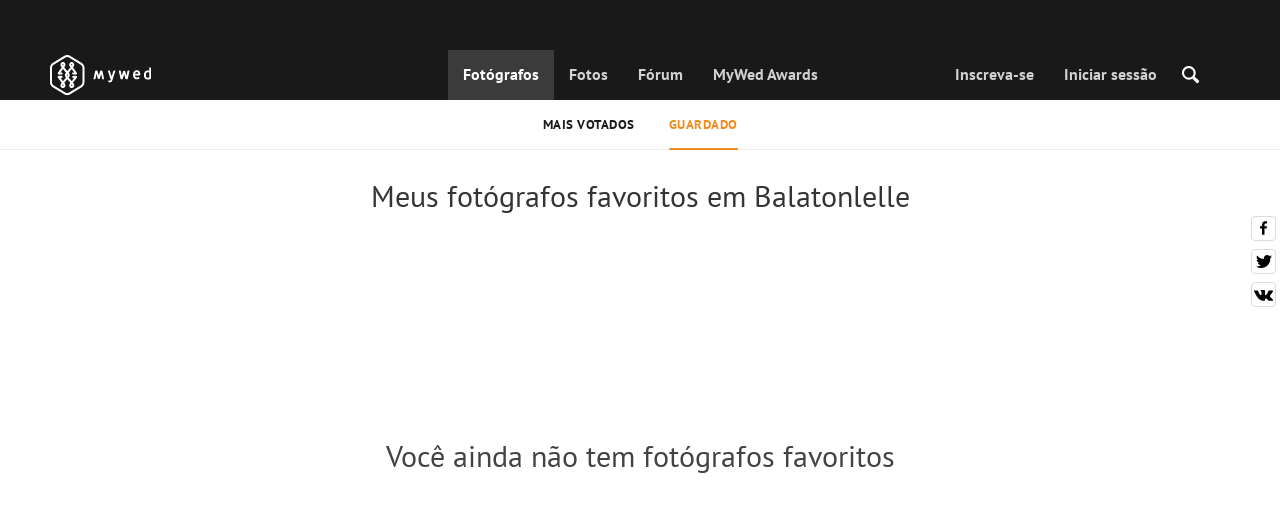

--- FILE ---
content_type: application/javascript
request_url: https://cdn2.mywed.com/scripts-min/GULP/pages/photographerIndex.v89.js
body_size: 62308
content:
function _get(){return(_get="undefined"!=typeof Reflect&&Reflect.get?Reflect.get.bind():function(t,e,n){var r=_superPropBase(t,e);if(r)return(r=Object.getOwnPropertyDescriptor(r,e)).get?r.get.call(arguments.length<3?t:n):r.value}).apply(this,arguments)}function _superPropBase(t,e){for(;!Object.prototype.hasOwnProperty.call(t,e)&&null!==(t=_getPrototypeOf(t)););return t}function _inherits(t,e){if("function"!=typeof e&&null!==e)throw new TypeError("Super expression must either be null or a function");t.prototype=Object.create(e&&e.prototype,{constructor:{value:t,writable:!0,configurable:!0}}),Object.defineProperty(t,"prototype",{writable:!1}),e&&_setPrototypeOf(t,e)}function _setPrototypeOf(t,e){return(_setPrototypeOf=Object.setPrototypeOf?Object.setPrototypeOf.bind():function(t,e){return t.__proto__=e,t})(t,e)}function _createSuper(n){var r=_isNativeReflectConstruct();return function(){var t,e=_getPrototypeOf(n);return _possibleConstructorReturn(this,r?(t=_getPrototypeOf(this).constructor,Reflect.construct(e,arguments,t)):e.apply(this,arguments))}}function _possibleConstructorReturn(t,e){if(e&&("object"===_typeof(e)||"function"==typeof e))return e;if(void 0!==e)throw new TypeError("Derived constructors may only return object or undefined");return _assertThisInitialized(t)}function _assertThisInitialized(t){if(void 0===t)throw new ReferenceError("this hasn't been initialised - super() hasn't been called");return t}function _isNativeReflectConstruct(){if("undefined"==typeof Reflect||!Reflect.construct)return!1;if(Reflect.construct.sham)return!1;if("function"==typeof Proxy)return!0;try{return Boolean.prototype.valueOf.call(Reflect.construct(Boolean,[],function(){})),!0}catch(t){return!1}}function _getPrototypeOf(t){return(_getPrototypeOf=Object.setPrototypeOf?Object.getPrototypeOf.bind():function(t){return t.__proto__||Object.getPrototypeOf(t)})(t)}function ownKeys(e,t){var n,r=Object.keys(e);return Object.getOwnPropertySymbols&&(n=Object.getOwnPropertySymbols(e),t&&(n=n.filter(function(t){return Object.getOwnPropertyDescriptor(e,t).enumerable})),r.push.apply(r,n)),r}function _objectSpread(e){for(var t=1;t<arguments.length;t++){var n=null!=arguments[t]?arguments[t]:{};t%2?ownKeys(Object(n),!0).forEach(function(t){_defineProperty(e,t,n[t])}):Object.getOwnPropertyDescriptors?Object.defineProperties(e,Object.getOwnPropertyDescriptors(n)):ownKeys(Object(n)).forEach(function(t){Object.defineProperty(e,t,Object.getOwnPropertyDescriptor(n,t))})}return e}function _defineProperty(t,e,n){return(e=_toPropertyKey(e))in t?Object.defineProperty(t,e,{value:n,enumerable:!0,configurable:!0,writable:!0}):t[e]=n,t}function _createForOfIteratorHelper(t,e){var n,r,i,a,o="undefined"!=typeof Symbol&&t[Symbol.iterator]||t["@@iterator"];if(o)return r=!(n=!0),{s:function(){o=o.call(t)},n:function(){var t=o.next();return n=t.done,t},e:function(t){r=!0,i=t},f:function(){try{n||null==o.return||o.return()}finally{if(r)throw i}}};if(Array.isArray(t)||(o=_unsupportedIterableToArray(t))||e&&t&&"number"==typeof t.length)return o&&(t=o),a=0,{s:e=function(){},n:function(){return a>=t.length?{done:!0}:{done:!1,value:t[a++]}},e:function(t){throw t},f:e};throw new TypeError("Invalid attempt to iterate non-iterable instance.\nIn order to be iterable, non-array objects must have a [Symbol.iterator]() method.")}function _toConsumableArray(t){return _arrayWithoutHoles(t)||_iterableToArray(t)||_unsupportedIterableToArray(t)||_nonIterableSpread()}function _nonIterableSpread(){throw new TypeError("Invalid attempt to spread non-iterable instance.\nIn order to be iterable, non-array objects must have a [Symbol.iterator]() method.")}function _iterableToArray(t){if("undefined"!=typeof Symbol&&null!=t[Symbol.iterator]||null!=t["@@iterator"])return Array.from(t)}function _arrayWithoutHoles(t){if(Array.isArray(t))return _arrayLikeToArray(t)}function _slicedToArray(t,e){return _arrayWithHoles(t)||_iterableToArrayLimit(t,e)||_unsupportedIterableToArray(t,e)||_nonIterableRest()}function _nonIterableRest(){throw new TypeError("Invalid attempt to destructure non-iterable instance.\nIn order to be iterable, non-array objects must have a [Symbol.iterator]() method.")}function _unsupportedIterableToArray(t,e){var n;if(t)return"string"==typeof t?_arrayLikeToArray(t,e):"Map"===(n="Object"===(n=Object.prototype.toString.call(t).slice(8,-1))&&t.constructor?t.constructor.name:n)||"Set"===n?Array.from(t):"Arguments"===n||/^(?:Ui|I)nt(?:8|16|32)(?:Clamped)?Array$/.test(n)?_arrayLikeToArray(t,e):void 0}function _arrayLikeToArray(t,e){(null==e||e>t.length)&&(e=t.length);for(var n=0,r=new Array(e);n<e;n++)r[n]=t[n];return r}function _iterableToArrayLimit(t,e){var n=null==t?null:"undefined"!=typeof Symbol&&t[Symbol.iterator]||t["@@iterator"];if(null!=n){var r,i,a,o,s=[],c=!0,l=!1;try{if(a=(n=n.call(t)).next,0===e){if(Object(n)!==n)return;c=!1}else for(;!(c=(r=a.call(n)).done)&&(s.push(r.value),s.length!==e);c=!0);}catch(t){l=!0,i=t}finally{try{if(!c&&null!=n.return&&(o=n.return(),Object(o)!==o))return}finally{if(l)throw i}}return s}}function _arrayWithHoles(t){if(Array.isArray(t))return t}function _regeneratorRuntime(){"use strict";_regeneratorRuntime=function(){return o};var o={},t=Object.prototype,c=t.hasOwnProperty,l=Object.defineProperty||function(t,e,n){t[e]=n.value},e="function"==typeof Symbol?Symbol:{},r=e.iterator||"@@iterator",n=e.asyncIterator||"@@asyncIterator",i=e.toStringTag||"@@toStringTag";function a(t,e,n){return Object.defineProperty(t,e,{value:n,enumerable:!0,configurable:!0,writable:!0}),t[e]}try{a({},"")}catch(t){a=function(t,e,n){return t[e]=n}}function s(t,e,n,r){var i,a,o,s,e=e&&e.prototype instanceof d?e:d,e=Object.create(e.prototype),r=new S(r||[]);return l(e,"_invoke",{value:(i=t,a=n,o=r,s="suspendedStart",function(t,e){if("executing"===s)throw new Error("Generator is already running");if("completed"===s){if("throw"===t)throw e;return T()}for(o.method=t,o.arg=e;;){var n=o.delegate;if(n){n=function t(e,n){var r=n.method,i=e.iterator[r];if(void 0===i)return n.delegate=null,"throw"===r&&e.iterator.return&&(n.method="return",n.arg=void 0,t(e,n),"throw"===n.method)||"return"!==r&&(n.method="throw",n.arg=new TypeError("The iterator does not provide a '"+r+"' method")),h;r=u(i,e.iterator,n.arg);if("throw"===r.type)return n.method="throw",n.arg=r.arg,n.delegate=null,h;i=r.arg;return i?i.done?(n[e.resultName]=i.value,n.next=e.nextLoc,"return"!==n.method&&(n.method="next",n.arg=void 0),n.delegate=null,h):i:(n.method="throw",n.arg=new TypeError("iterator result is not an object"),n.delegate=null,h)}(n,o);if(n){if(n===h)continue;return n}}if("next"===o.method)o.sent=o._sent=o.arg;else if("throw"===o.method){if("suspendedStart"===s)throw s="completed",o.arg;o.dispatchException(o.arg)}else"return"===o.method&&o.abrupt("return",o.arg);s="executing";n=u(i,a,o);if("normal"===n.type){if(s=o.done?"completed":"suspendedYield",n.arg===h)continue;return{value:n.arg,done:o.done}}"throw"===n.type&&(s="completed",o.method="throw",o.arg=n.arg)}})}),e}function u(t,e,n){try{return{type:"normal",arg:t.call(e,n)}}catch(t){return{type:"throw",arg:t}}}o.wrap=s;var h={};function d(){}function p(){}function g(){}var e={},f=(a(e,r,function(){return this}),Object.getPrototypeOf),f=f&&f(f(b([]))),m=(f&&f!==t&&c.call(f,r)&&(e=f),g.prototype=d.prototype=Object.create(e));function y(t){["next","throw","return"].forEach(function(e){a(t,e,function(t){return this._invoke(e,t)})})}function v(o,s){var e;l(this,"_invoke",{value:function(n,r){function t(){return new s(function(t,e){!function e(t,n,r,i){var a,t=u(o[t],o,n);if("throw"!==t.type)return(n=(a=t.arg).value)&&"object"==_typeof(n)&&c.call(n,"__await")?s.resolve(n.__await).then(function(t){e("next",t,r,i)},function(t){e("throw",t,r,i)}):s.resolve(n).then(function(t){a.value=t,r(a)},function(t){return e("throw",t,r,i)});i(t.arg)}(n,r,t,e)})}return e=e?e.then(t,t):t()}})}function _(t){var e={tryLoc:t[0]};1 in t&&(e.catchLoc=t[1]),2 in t&&(e.finallyLoc=t[2],e.afterLoc=t[3]),this.tryEntries.push(e)}function C(t){var e=t.completion||{};e.type="normal",delete e.arg,t.completion=e}function S(t){this.tryEntries=[{tryLoc:"root"}],t.forEach(_,this),this.reset(!0)}function b(e){if(e){var n,t=e[r];if(t)return t.call(e);if("function"==typeof e.next)return e;if(!isNaN(e.length))return n=-1,(t=function t(){for(;++n<e.length;)if(c.call(e,n))return t.value=e[n],t.done=!1,t;return t.value=void 0,t.done=!0,t}).next=t}return{next:T}}function T(){return{value:void 0,done:!0}}return l(m,"constructor",{value:p.prototype=g,configurable:!0}),l(g,"constructor",{value:p,configurable:!0}),p.displayName=a(g,i,"GeneratorFunction"),o.isGeneratorFunction=function(t){t="function"==typeof t&&t.constructor;return!!t&&(t===p||"GeneratorFunction"===(t.displayName||t.name))},o.mark=function(t){return Object.setPrototypeOf?Object.setPrototypeOf(t,g):(t.__proto__=g,a(t,i,"GeneratorFunction")),t.prototype=Object.create(m),t},o.awrap=function(t){return{__await:t}},y(v.prototype),a(v.prototype,n,function(){return this}),o.AsyncIterator=v,o.async=function(t,e,n,r,i){void 0===i&&(i=Promise);var a=new v(s(t,e,n,r),i);return o.isGeneratorFunction(e)?a:a.next().then(function(t){return t.done?t.value:a.next()})},y(m),a(m,i,"Generator"),a(m,r,function(){return this}),a(m,"toString",function(){return"[object Generator]"}),o.keys=function(t){var e,n=Object(t),r=[];for(e in n)r.push(e);return r.reverse(),function t(){for(;r.length;){var e=r.pop();if(e in n)return t.value=e,t.done=!1,t}return t.done=!0,t}},o.values=b,S.prototype={constructor:S,reset:function(t){if(this.prev=0,this.next=0,this.sent=this._sent=void 0,this.done=!1,this.delegate=null,this.method="next",this.arg=void 0,this.tryEntries.forEach(C),!t)for(var e in this)"t"===e.charAt(0)&&c.call(this,e)&&!isNaN(+e.slice(1))&&(this[e]=void 0)},stop:function(){this.done=!0;var t=this.tryEntries[0].completion;if("throw"===t.type)throw t.arg;return this.rval},dispatchException:function(n){if(this.done)throw n;var r=this;function t(t,e){return a.type="throw",a.arg=n,r.next=t,e&&(r.method="next",r.arg=void 0),!!e}for(var e=this.tryEntries.length-1;0<=e;--e){var i=this.tryEntries[e],a=i.completion;if("root"===i.tryLoc)return t("end");if(i.tryLoc<=this.prev){var o=c.call(i,"catchLoc"),s=c.call(i,"finallyLoc");if(o&&s){if(this.prev<i.catchLoc)return t(i.catchLoc,!0);if(this.prev<i.finallyLoc)return t(i.finallyLoc)}else if(o){if(this.prev<i.catchLoc)return t(i.catchLoc,!0)}else{if(!s)throw new Error("try statement without catch or finally");if(this.prev<i.finallyLoc)return t(i.finallyLoc)}}}},abrupt:function(t,e){for(var n=this.tryEntries.length-1;0<=n;--n){var r=this.tryEntries[n];if(r.tryLoc<=this.prev&&c.call(r,"finallyLoc")&&this.prev<r.finallyLoc){var i=r;break}}var a=(i=i&&("break"===t||"continue"===t)&&i.tryLoc<=e&&e<=i.finallyLoc?null:i)?i.completion:{};return a.type=t,a.arg=e,i?(this.method="next",this.next=i.finallyLoc,h):this.complete(a)},complete:function(t,e){if("throw"===t.type)throw t.arg;return"break"===t.type||"continue"===t.type?this.next=t.arg:"return"===t.type?(this.rval=this.arg=t.arg,this.method="return",this.next="end"):"normal"===t.type&&e&&(this.next=e),h},finish:function(t){for(var e=this.tryEntries.length-1;0<=e;--e){var n=this.tryEntries[e];if(n.finallyLoc===t)return this.complete(n.completion,n.afterLoc),C(n),h}},catch:function(t){for(var e=this.tryEntries.length-1;0<=e;--e){var n,r,i=this.tryEntries[e];if(i.tryLoc===t)return"throw"===(n=i.completion).type&&(r=n.arg,C(i)),r}throw new Error("illegal catch attempt")},delegateYield:function(t,e,n){return this.delegate={iterator:b(t),resultName:e,nextLoc:n},"next"===this.method&&(this.arg=void 0),h}},o}function asyncGeneratorStep(t,e,n,r,i,a,o){try{var s=t[a](o),c=s.value}catch(t){return void n(t)}s.done?e(c):Promise.resolve(c).then(r,i)}function _asyncToGenerator(s){return function(){var t=this,o=arguments;return new Promise(function(e,n){var r=s.apply(t,o);function i(t){asyncGeneratorStep(r,e,n,i,a,"next",t)}function a(t){asyncGeneratorStep(r,e,n,i,a,"throw",t)}i(void 0)})}}function _classCallCheck(t,e){if(!(t instanceof e))throw new TypeError("Cannot call a class as a function")}function _defineProperties(t,e){for(var n=0;n<e.length;n++){var r=e[n];r.enumerable=r.enumerable||!1,r.configurable=!0,"value"in r&&(r.writable=!0),Object.defineProperty(t,_toPropertyKey(r.key),r)}}function _createClass(t,e,n){return e&&_defineProperties(t.prototype,e),n&&_defineProperties(t,n),Object.defineProperty(t,"prototype",{writable:!1}),t}function _toPropertyKey(t){t=_toPrimitive(t,"string");return"symbol"===_typeof(t)?t:String(t)}function _toPrimitive(t,e){if("object"!==_typeof(t)||null===t)return t;var n=t[Symbol.toPrimitive];if(void 0===n)return("string"===e?String:Number)(t);n=n.call(t,e||"default");if("object"!==_typeof(n))return n;throw new TypeError("@@toPrimitive must return a primitive value.")}function _typeof(t){return(_typeof="function"==typeof Symbol&&"symbol"==typeof Symbol.iterator?function(t){return typeof t}:function(t){return t&&"function"==typeof Symbol&&t.constructor===Symbol&&t!==Symbol.prototype?"symbol":typeof t})(t)}!function(t,e){"object"==("undefined"==typeof exports?"undefined":_typeof(exports))&&"undefined"!=typeof module?module.exports=e():"function"==typeof define&&define.amd?define(e):(t="undefined"!=typeof globalThis?globalThis:t||self).dayjs=e()}(this,function(){"use strict";function r(t,e,n){var r=String(t);return!r||r.length>=e?t:""+Array(e+1-r.length).join(n)+t}function n(t){return t instanceof b}function i(t,e,n){var r;return t?("string"==typeof t?(u[t]&&(r=t),e&&(u[t]=e,r=t)):(e=t.name,u[e]=t,r=e),!n&&r&&(l=r),r||!n&&l):l}function o(t,e){return n(t)?t.clone():((e="object"==_typeof(e)?e:{}).date=t,e.args=arguments,new b(e))}var a="millisecond",h="second",d="minute",p="hour",g="day",f="week",m="month",s="quarter",y="year",v="date",_="Invalid Date",c=/^(\d{4})[-/]?(\d{1,2})?[-/]?(\d{0,2})[Tt\s]*(\d{1,2})?:?(\d{1,2})?:?(\d{1,2})?[.:]?(\d+)?$/,C=/\[([^\]]+)]|Y{1,4}|M{1,4}|D{1,2}|d{1,4}|H{1,2}|h{1,2}|a|A|m{1,2}|s{1,2}|Z{1,2}|SSS/g,t={name:"en",weekdays:"Sunday_Monday_Tuesday_Wednesday_Thursday_Friday_Saturday".split("_"),months:"January_February_March_April_May_June_July_August_September_October_November_December".split("_")},e={s:r,z:function(t){var t=-t.utcOffset(),e=Math.abs(t),n=Math.floor(e/60),e=e%60;return(t<=0?"+":"-")+r(n,2,"0")+":"+r(e,2,"0")},m:function t(e,n){var r,i,a;return e.date()<n.date()?-t(n,e):(r=12*(n.year()-e.year())+(n.month()-e.month()),a=n-(i=e.clone().add(r,m))<0,e=e.clone().add(r+(a?-1:1),m),+(-(r+(n-i)/(a?i-e:e-i))||0))},a:function(t){return t<0?Math.ceil(t)||0:Math.floor(t)},p:function(t){return{M:m,y:y,w:f,d:g,D:v,h:p,m:d,s:h,ms:a,Q:s}[t]||String(t||"").toLowerCase().replace(/s$/,"")},u:function(t){return void 0===t}},l="en",u={},S=(u[l]=t,e),b=(S.l=i,S.i=n,S.w=function(t,e){return o(t,{locale:e.$L,utc:e.$u,x:e.$x,$offset:e.$offset})},(t=P.prototype).parse=function(a){this.$d=function(){var t=a.date,e=a.utc;if(null===t)return new Date(NaN);if(S.u(t))return new Date;if(!(t instanceof Date||"string"!=typeof t||/Z$/i.test(t))){var n,r,i=t.match(c);if(i)return n=i[2]-1||0,r=(i[7]||"0").substring(0,3),e?new Date(Date.UTC(i[1],n,i[3]||1,i[4]||0,i[5]||0,i[6]||0,r)):new Date(i[1],n,i[3]||1,i[4]||0,i[5]||0,i[6]||0,r)}return new Date(t)}(),this.$x=a.x||{},this.init()},t.init=function(){var t=this.$d;this.$y=t.getFullYear(),this.$M=t.getMonth(),this.$D=t.getDate(),this.$W=t.getDay(),this.$H=t.getHours(),this.$m=t.getMinutes(),this.$s=t.getSeconds(),this.$ms=t.getMilliseconds()},t.$utils=function(){return S},t.isValid=function(){return!(this.$d.toString()===_)},t.isSame=function(t,e){t=o(t);return this.startOf(e)<=t&&t<=this.endOf(e)},t.isAfter=function(t,e){return o(t)<this.startOf(e)},t.isBefore=function(t,e){return this.endOf(e)<o(t)},t.$g=function(t,e,n){return S.u(t)?this[e]:this.set(n,t)},t.unix=function(){return Math.floor(this.valueOf()/1e3)},t.valueOf=function(){return this.$d.getTime()},t.startOf=function(t,e){function n(t,e){return e=S.w(i.$u?Date.UTC(i.$y,e,t):new Date(i.$y,e,t),i),a?e:e.endOf(g)}function r(t,e){return S.w(i.toDate()[t].apply(i.toDate("s"),(a?[0,0,0,0]:[23,59,59,999]).slice(e)),i)}var i=this,a=!!S.u(e)||e,e=S.p(t),o=this.$W,s=this.$M,c=this.$D,l="set"+(this.$u?"UTC":"");switch(e){case y:return a?n(1,0):n(31,11);case m:return a?n(1,s):n(0,s+1);case f:var u=this.$locale().weekStart||0,u=(o<u?o+7:o)-u;return n(a?c-u:c+(6-u),s);case g:case v:return r(l+"Hours",0);case p:return r(l+"Minutes",1);case d:return r(l+"Seconds",2);case h:return r(l+"Milliseconds",3);default:return this.clone()}},t.endOf=function(t){return this.startOf(t,!1)},t.$set=function(t,e){var t=S.p(t),n="set"+(this.$u?"UTC":""),n=((r={}).day=n+"Date",r[v]=n+"Date",r[m]=n+"Month",r[y]=n+"FullYear",r[p]=n+"Hours",r[d]=n+"Minutes",r[h]=n+"Seconds",r[a]=n+"Milliseconds",r[t]),r=t===g?this.$D+(e-this.$W):e;return t===m||t===y?((e=this.clone().set(v,1)).$d[n](r),e.init(),this.$d=e.set(v,Math.min(this.$D,e.daysInMonth())).$d):n&&this.$d[n](r),this.init(),this},t.set=function(t,e){return this.clone().$set(t,e)},t.get=function(t){return this[S.p(t)]()},t.add=function(n,t){function e(t){var e=o(r);return S.w(e.date(e.date()+Math.round(t*n)),r)}var r=this,t=(n=Number(n),S.p(t));return t===m?this.set(m,this.$M+n):t===y?this.set(y,this.$y+n):t===g?e(1):t===f?e(7):(t={minute:6e4,hour:36e5,second:1e3}[t]||1,t=this.$d.getTime()+n*t,S.w(t,this))},t.subtract=function(t,e){return this.add(-1*t,e)},t.format=function(t){var i,n,e,r,a,o,s,c,l,u,h=this,d=this.$locale();return this.isValid()?(i=t||"YYYY-MM-DDTHH:mm:ssZ",n=S.z(this),e=this.$H,t=this.$m,r=this.$M,a=d.weekdays,o=d.months,s=function(t,e,n,r){return t&&(t[e]||t(h,i))||n[e].substr(0,r)},c=function(t){return S.s(e%12||12,t,"0")},l=d.meridiem||function(t,e,n){t=t<12?"AM":"PM";return n?t.toLowerCase():t},u={YY:String(this.$y).slice(-2),YYYY:this.$y,M:r+1,MM:S.s(r+1,2,"0"),MMM:s(d.monthsShort,r,o,3),MMMM:s(o,r),D:this.$D,DD:S.s(this.$D,2,"0"),d:String(this.$W),dd:s(d.weekdaysMin,this.$W,a,2),ddd:s(d.weekdaysShort,this.$W,a,3),dddd:a[this.$W],H:String(e),HH:S.s(e,2,"0"),h:c(1),hh:c(2),a:l(e,t,!0),A:l(e,t,!1),m:String(t),mm:S.s(t,2,"0"),s:String(this.$s),ss:S.s(this.$s,2,"0"),SSS:S.s(this.$ms,3,"0"),Z:n},i.replace(C,function(t,e){return e||u[t]||n.replace(":","")})):d.invalidDate||_},t.utcOffset=function(){return 15*-Math.round(this.$d.getTimezoneOffset()/15)},t.diff=function(t,e,n){var e=S.p(e),t=o(t),r=6e4*(t.utcOffset()-this.utcOffset()),i=this-t,t=S.m(this,t),a={};return a[y]=t/12,a[m]=t,a[s]=t/3,a[f]=(i-r)/6048e5,a.day=(i-r)/864e5,a[p]=i/36e5,a[d]=i/6e4,a[h]=i/1e3,t=a[e]||i,n?t:S.a(t)},t.daysInMonth=function(){return this.endOf(m).$D},t.$locale=function(){return u[this.$L]},t.locale=function(t,e){var n;return t?(n=this.clone(),(t=i(t,e,!0))&&(n.$L=t),n):this.$L},t.clone=function(){return S.w(this.$d,this)},t.toDate=function(){return new Date(this.valueOf())},t.toJSON=function(){return this.isValid()?this.toISOString():null},t.toISOString=function(){return this.$d.toISOString()},t.toString=function(){return this.$d.toUTCString()},P),T=b.prototype;function P(t){this.$L=i(t.locale,null,!0),this.parse(t)}return o.prototype=T,[["$ms",a],["$s",h],["$m",d],["$H",p],["$W",g],["$M",m],["$y",y],["$D",v]].forEach(function(e){T[e[1]]=function(t){return this.$g(t,e[0],e[1])}}),o.extend=function(t,e){return t.$i||(t(e,b,o),t.$i=!0),o},o.locale=i,o.isDayjs=n,o.unix=function(t){return o(1e3*t)},o.en=u[l],o.Ls=u,o.p={},o}),function(t,e){"object"==("undefined"==typeof exports?"undefined":_typeof(exports))&&"object"==("undefined"==typeof module?"undefined":_typeof(module))?module.exports=e():"function"==typeof define&&define.amd?define([],e):"object"==("undefined"==typeof exports?"undefined":_typeof(exports))?exports.dayjsPluginUTC=e():t.dayjsPluginUTC=e()}(this,function(){return n=[function(t,e,n){"use strict";function r(t){return(r="function"==typeof _Symbol&&"symbol"==_typeof(_Symbol.iterator)?function(t){return _typeof(t)}:function(t){return t&&"function"==typeof _Symbol&&t.constructor===_Symbol&&t!==_Symbol.prototype?"symbol":_typeof(t)})(t)}function s(t){var e;switch(r(t)){case"string":return/Z$/.test(t)?0:(e=/([+-])(\d{2}):?(\d{2})/.exec(t))&&(+e[3]+60*e[2])*("+"===e[1]?1:-1);case"number":return Number.isNaN(t)?null:Math.abs(t)<16?60*t:t;default:return null}}n.r(e);function i(t,e,n){var r=String(t);return!r||r.length>=e?t:"".concat(Array(e+1-r.length).join(n)).concat(t)}function a(t,e){for(var n=0;n<e.length;n++){var r=e[n];r.enumerable=r.enumerable||!1,r.configurable=!0,"value"in r&&(r.writable=!0),Object.defineProperty(t,r.key,r)}}var c=(new Date).getTimezoneOffset(),o=Date.prototype;function l(t,e){return 6e4*(t-(1<arguments.length&&void 0!==e?e:c))}a(h.prototype,[{key:"getTimezoneOffset",value:function(){return this.$timezoneOffset}},{key:"setTimezoneOffset",value:function(){var t=0<arguments.length&&void 0!==arguments[0]?arguments[0]:this.$timezoneOffset;this.$d.setTime(this.$d.getTime()+l(this.$timezoneOffset,t)),this.$timezoneOffset=t}}]);var u=h;function h(){var t=0<arguments.length&&void 0!==arguments[0]?arguments[0]:new Date,e=1<arguments.length&&void 0!==arguments[1]?arguments[1]:t.getTimezoneOffset(),n=this;if(!(n instanceof h))throw new TypeError("Cannot call a class as a function");this.$d=new Date(t.getTime()-l(e)),this.$timezoneOffset=e}["toDateString","toLocaleString","toLocaleDateString","toLocaleTimeString","setDate","setFullYear","setHours","setMilliseconds","setMinutes","setMonth","setSeconds","setTime","setYear","getDate","getDay","getFullYear","getHours","getMilliseconds","getMinutes","getMonth","getSeconds","getYear"].forEach(function(t){u.prototype[t]=function(){return o[t].apply(this.$d,arguments)}}),["toISOString","toUTCString","toGMTString","toJSON","getUTCDate","getUTCDay","getUTCFullYear","getUTCHours","getUTCMilliseconds","getUTCMinutes","getUTCMonth","getUTCSeconds","valueOf","getTime"].forEach(function(t){u.prototype[t]=function(){return o[t].apply(new Date(this.$d.getTime()+l(this.$timezoneOffset)),arguments)}}),["setUTCDate","setUTCFullYear","setUTCHours","setUTCMilliseconds","setUTCMinutes","setUTCMonth","setUTCSeconds"].forEach(function(e){u.prototype[e]=function(){var t=new Date(this.$d.getTime()+l(this.$timezoneOffset));o[e].apply(t,arguments),t.setTime(t.getTime()-l(this.$timezoneOffset)),this.$d=t}}),["toString","toTimeString"].forEach(function(r){u.prototype[r]=function(){return o[r].apply(this.$d,arguments).replace(/GMT(.*)$/,"GMT".concat((t=this.$timezoneOffset,e=Math.abs(t),n=Math.floor(e/60),e%=60,"".concat(t<=0?"+":"-").concat(i(n,2,"0"),":").concat(i(e,2,"0")))));var t,e,n}});var d,p=u;e.default=function(){function t(){}var n,a,e=0<arguments.length&&void 0!==arguments[0]?arguments[0]:{},r=1<arguments.length?arguments[1]:void 0,i=2<arguments.length?arguments[2]:void 0,e=(d=!!e.parseToLocal,r.prototype),o=(t.prototype=e,new t);n=o,a=e,["clone","add","subtract","startOf"].forEach(function(e){n[e]=function(){var t=this.utcOffset();return a[e].apply(this,arguments).utcOffset(t)}}),n.utc=function(){return this.utcOffset(0)},n.local=function(){return this.utcOffset(-c)},n.utcOffset=function(t){var e;return void 0===t?0===(e=this.$d.getTimezoneOffset())?0:-e:(null!==s(t)&&(this.$d.setTimezoneOffset(-s(t)),this.init()),this)},n.toDate=function(){return new Date(this.$d.getTime())},n.isLocal=function(){return this.$d.getTimezoneOffset()===c},n.isUTC=function(){return 0===this.$d.getTimezoneOffset()},n.$set=function(){for(var t,e=this.$d.getTimezoneOffset(),n=arguments.length,r=new Array(n),i=0;i<n;i++)r[i]=arguments[i];return(t=a.$set).call.apply(t,[this].concat(r)),this.$d instanceof Date&&(this.$d=new p(this.$d,e)),this},n.parse=function(t){a.parse.call(this,t);var e=this.$d,t="string"==typeof t.date?s(t.date):null;this.$d=new p(e,null===t?c:-t),d&&this.local(),this.init()},o.constructor=r.constructor,r.prototype=o,i.utc=function(t){var e=this(t);return"string"==typeof t&&null===s(t)&&(e.$d.$timezoneOffset=0),e.utc()}}}],r={},i.m=n,i.c=r,i.d=function(t,e,n){i.o(t,e)||Object.defineProperty(t,e,{enumerable:!0,get:n})},i.r=function(t){void 0!==_Symbol&&_Symbol.toStringTag&&Object.defineProperty(t,_Symbol.toStringTag,{value:"Module"}),Object.defineProperty(t,"__esModule",{value:!0})},i.t=function(e,t){if(1&t&&(e=i(e)),8&t)return e;if(4&t&&"object"==_typeof(e)&&e&&e.__esModule)return e;var n=Object.create(null);if(i.r(n),Object.defineProperty(n,"default",{enumerable:!0,value:e}),2&t&&"string"!=typeof e)for(var r in e)i.d(n,r,function(t){return e[t]}.bind(null,r));return n},i.n=function(t){var e=t&&t.__esModule?function(){return t.default}:function(){return t};return i.d(e,"a",e),e},i.o=function(t,e){return Object.prototype.hasOwnProperty.call(t,e)},i.p="",i(i.s=0);function i(t){var e;return(r[t]||(e=r[t]={i:t,l:!1,exports:{}},n[t].call(e.exports,e,e.exports,i),e.l=!0,e)).exports}var n,r}),"undefined"==typeof templayed&&(window.templayed=function(t,e){var o=function(t,e){e=1,t=t.replace(/\.\.\//g,function(){return e++,""});for(var n=["vars[vars.length - ",e,"]"],r="."==t?[]:t.split("."),i=0;i<r.length;i++)n.push("."+r[i]);return n.join("")},s=0;return new Function("vars","s",'vars = [vars], s = "'+function a(t){return t.replace(/\{\{(\^|#)(.*?)}}(.*?)\{\{\/\2}}/g,function(t,e,n,r){var i=s++;return['"; var o',i," = ",o(n),"; ",("^"==e?["if ((o",i," instanceof Array) ? !o",i,".length : !o",i,') { s += "',a(r),'"; } ']:["if (typeof(o",i,') == "boolean" && o',i,') { s += "',a(r),'"; } else if (o',i,") { for (var i",i," = 0; i",i," < o",i,".length; i",i,"++) { vars.push(o",i,"[i",i,']); s += "',a(r),'"; vars.pop(); }}']).join(""),'; s += "'].join("")}).replace(/\{\{(!|&|\{)?\s*(.*?)\s*}}+/g,function(t,e,n){var r;return"!"==e?"":['"; var o',r=s++," = ",o(n),", s",r," = typeof(o",r,') == "function" ? o',r,".call(vars[vars.length - 1]) : o",r,"; s",r," = ( s",r," || s",r," == 0 ? s",r,': "") + ""; s += ',e?"s"+r:'(/[&"><]/.test(s'+r+") ? s"+r+'.replace(/&/g,"&amp;").replace(/"/g,"&quot;").replace(/>/g,"&gt;").replace(/</g,"&lt;") : s'+r+")",' + "'].join("")})}(t.replace(/"/g,'\\"').replace(/[\n|\r\n]/g,"\\n"))+'"; return s;')},templayed.version="{version}"),function(t,e){"object"===("undefined"==typeof exports?"undefined":_typeof(exports))&&"undefined"!=typeof module?module.exports=e():"function"==typeof define&&define.amd?define(e):(t=t||self).Mustache=e()}(this,function(){"use strict";var e=Object.prototype.toString,L=Array.isArray||function(t){return"[object Array]"===e.call(t)};function u(t){return"function"==typeof t}function x(t){return t.replace(/[\-\[\]{}()*+?.,\\\^$|#\s]/g,"\\$&")}function h(t,e){return null!=t&&"object"===_typeof(t)&&e in t}var n=RegExp.prototype.test;var r=/\S/;function R(t){return!n.call(r,t)}var i={"&":"&amp;","<":"&lt;",">":"&gt;",'"':"&quot;","'":"&#39;","/":"&#x2F;","`":"&#x60;","=":"&#x3D;"};var N=/\s*/,M=/\s+/,D=/\s*=/,H=/\s*\}/,F=/#|\^|\/|>|\{|&|=|!/;function o(t,e){if(!t)return[];var n,r,i,a=!1,o=[],s=[],c=[],l=!1,u=!1,h="",d=0;function p(){if(l&&!u)for(;c.length;)delete s[c.pop()];else c=[];u=l=!1}function g(t){if("string"==typeof t&&(t=t.split(M,2)),!L(t)||2!==t.length)throw new Error("Invalid tags: "+t);n=new RegExp(x(t[0])+"\\s*"),r=new RegExp("\\s*"+x(t[1])),i=new RegExp("\\s*"+x("}"+t[1]))}g(e||B.tags);for(var f,m,y,v,_,C,S=new U(t);!S.eos();){if(f=S.pos,y=S.scanUntil(n))for(var b=0,T=y.length;b<T;++b)R(v=y.charAt(b))?(c.push(s.length),h+=v):(a=u=!0,h+=" "),s.push(["text",v,f,f+1]),f+=1,"\n"===v&&(p(),h="",d=0,a=!1);if(!S.scan(n))break;if(l=!0,m=S.scan(F)||"name",S.scan(N),"="===m?(y=S.scanUntil(D),S.scan(D),S.scanUntil(r)):"{"===m?(y=S.scanUntil(i),S.scan(H),S.scanUntil(r),m="&"):y=S.scanUntil(r),!S.scan(r))throw new Error("Unclosed tag at "+S.pos);if(_=">"==m?[m,y,f,S.pos,h,d,a]:[m,y,f,S.pos],d++,s.push(_),"#"===m||"^"===m)o.push(_);else if("/"===m){if(!(C=o.pop()))throw new Error('Unopened section "'+y+'" at '+f);if(C[1]!==y)throw new Error('Unclosed section "'+C[1]+'" at '+f)}else"name"===m||"{"===m||"&"===m?u=!0:"="===m&&g(y)}if(p(),C=o.pop())throw new Error('Unclosed section "'+C[1]+'" at '+S.pos);for(var P,I=function(t){for(var e,n,r=[],i=0,a=t.length;i<a;++i)(e=t[i])&&("text"===e[0]&&n&&"text"===n[0]?(n[1]+=e[1],n[3]=e[3]):(r.push(e),n=e));return r}(s),E=[],w=E,k=[],O=0,A=I.length;O<A;++O)switch((P=I[O])[0]){case"#":case"^":w.push(P),k.push(P),w=P[4]=[];break;case"/":k.pop()[5]=P[2],w=0<k.length?k[k.length-1][4]:E;break;default:w.push(P)}return E}function U(t){this.string=t,this.tail=t,this.pos=0}function a(t,e){this.view=t,this.cache={".":this.view},this.parent=e}function t(){this.templateCache={_cache:{},set:function(t,e){this._cache[t]=e},get:function(t){return this._cache[t]},clear:function(){this._cache={}}}}U.prototype.eos=function(){return""===this.tail},U.prototype.scan=function(t){var t=this.tail.match(t);return t&&0===t.index?(t=t[0],this.tail=this.tail.substring(t.length),this.pos+=t.length,t):""},U.prototype.scanUntil=function(t){var e,n=this.tail.search(t);switch(n){case-1:e=this.tail,this.tail="";break;case 0:e="";break;default:e=this.tail.substring(0,n),this.tail=this.tail.substring(n)}return this.pos+=e.length,e},a.prototype.push=function(t){return new a(t,this)},a.prototype.lookup=function(t){var e,n,r,i=this.cache;if(i.hasOwnProperty(t))e=i[t];else{for(var a,o,s,c=this,l=!1;c;){if(0<t.indexOf("."))for(a=c.view,o=t.split("."),s=0;null!=a&&s<o.length;)s===o.length-1&&(l=h(a,o[s])||(n=a,r=o[s],null!=n&&"object"!==_typeof(n)&&n.hasOwnProperty&&n.hasOwnProperty(r))),a=a[o[s++]];else a=c.view[t],l=h(c.view,t);if(l){e=a;break}c=c.parent}i[t]=e}return e=u(e)?e.call(this.view):e},t.prototype.clearCache=function(){void 0!==this.templateCache&&this.templateCache.clear()},t.prototype.parse=function(t,e){var n=this.templateCache,r=t+":"+(e||B.tags).join(":"),i=void 0!==n,a=i?n.get(r):void 0;return null==a&&(a=o(t,e),i)&&n.set(r,a),a},t.prototype.render=function(t,e,n,r){var i=this.parse(t,r),e=e instanceof a?e:new a(e,void 0);return this.renderTokens(i,e,n,t,r)},t.prototype.renderTokens=function(t,e,n,r,i){for(var a,o,s,c="",l=0,u=t.length;l<u;++l)s=void 0,"#"===(o=(a=t[l])[0])?s=this.renderSection(a,e,n,r):"^"===o?s=this.renderInverted(a,e,n,r):">"===o?s=this.renderPartial(a,e,n,i):"&"===o?s=this.unescapedValue(a,e):"name"===o?s=this.escapedValue(a,e):"text"===o&&(s=this.rawValue(a)),void 0!==s&&(c+=s);return c},t.prototype.renderSection=function(t,e,n,r){var i=this,a="",o=e.lookup(t[1]);if(o){if(L(o))for(var s=0,c=o.length;s<c;++s)a+=this.renderTokens(t[4],e.push(o[s]),n,r);else if("object"===_typeof(o)||"string"==typeof o||"number"==typeof o)a+=this.renderTokens(t[4],e.push(o),n,r);else if(u(o)){if("string"!=typeof r)throw new Error("Cannot use higher-order sections without the original template");null!=(o=o.call(e.view,r.slice(t[3],t[5]),function(t){return i.render(t,e,n)}))&&(a+=o)}else a+=this.renderTokens(t[4],e,n,r);return a}},t.prototype.renderInverted=function(t,e,n,r){var i=e.lookup(t[1]);if(!i||L(i)&&0===i.length)return this.renderTokens(t[4],e,n,r)},t.prototype.indentPartial=function(t,e,n){for(var r=e.replace(/[^ \t]/g,""),i=t.split("\n"),a=0;a<i.length;a++)i[a].length&&(0<a||!n)&&(i[a]=r+i[a]);return i.join("\n")},t.prototype.renderPartial=function(t,e,n,r){var i,a,o,s;return n&&null!=(i=u(n)?n(t[1]):n[t[1]])?(a=t[6],o=t[5],t=t[4],s=i,0==o&&t&&(s=this.indentPartial(i,t,a)),this.renderTokens(this.parse(s,r),e,n,s)):void 0},t.prototype.unescapedValue=function(t,e){e=e.lookup(t[1]);if(null!=e)return e},t.prototype.escapedValue=function(t,e){e=e.lookup(t[1]);if(null!=e)return B.escape(e)},t.prototype.rawValue=function(t){return t[1]};var B={name:"mustache.js",version:"4.0.0",tags:["{{","}}"],clearCache:void 0,escape:void 0,parse:void 0,render:void 0,Scanner:void 0,Context:void 0,Writer:void 0,set templateCache(t){s.templateCache=t},get templateCache(){return s.templateCache}},s=new t;return B.clearCache=function(){return s.clearCache()},B.parse=function(t,e){return s.parse(t,e)},B.render=function(t,e,n,r){if("string"!=typeof t)throw new TypeError('Invalid template! Template should be a "string" but "'+(L(i=t)?"array":_typeof(i))+'" was given as the first argument for mustache#render(template, view, partials)');var i;return s.render(t,e,n,r)},B.escape=function(t){return String(t).replace(/[&<>"'`=\/]/g,function(t){return i[t]})},B.Scanner=U,B.Context=a,B.Writer=t,B}),this.AsyncJobs=this.AsyncJobs||function(){function t(){_classCallCheck(this,t),this.jobs={}}return _createClass(t,[{key:"addToQueue",value:function(t,e,n,r){this.jobs[t]=this.jobs[t]||[],this.jobs[t].push([_asyncToGenerator(_regeneratorRuntime().mark(function t(){return _regeneratorRuntime().wrap(function(t){for(;;)switch(t.prev=t.next){case 0:return t.next=2,e();case 2:return t.abrupt("return",t.sent);case 3:case"end":return t.stop()}},t)})),n,r]),this.running=!1}},{key:"executeQueue",value:function(t){var e,n,r,i,a,o,s=this,c=1<arguments.length&&void 0!==arguments[1]?arguments[1]:0,l=2<arguments.length&&void 0!==arguments[2]?arguments[2]:function(){};this.jobs[t]&&this.jobs[t].length&&(e=(i=this.jobs[t].reduce(function(t,e){var e=_slicedToArray(e,3),n=e[0],r=e[1],r=void 0===r?function(){}:r,e=e[2],e=void 0===e?function(){}:e;return{asyncJobs:[].concat(_toConsumableArray(t.asyncJobs),[n]),successCallbacks:[].concat(_toConsumableArray(t.successCallbacks),[r]),errorCallbacks:[].concat(_toConsumableArray(t.errorCallbacks),[e])}},{asyncJobs:[],successCallbacks:[],errorCallbacks:[]})).asyncJobs,n=i.successCallbacks,r=i.errorCallbacks,this.jobs[t]=[],this.running=!0,0<c?(i=function(e){return function(t){return new Array(e).fill(t)}},a=function(){var e=_asyncToGenerator(_regeneratorRuntime().mark(function t(e){var n,r;return _regeneratorRuntime().wrap(function(t){for(;;)switch(t.prev=t.next){case 0:n=_createForOfIteratorHelper(e),t.prev=1,n.s();case 3:if((r=n.n()).done){t.next=9;break}return r=r.value,t.next=7,r();case 7:t.next=3;break;case 9:t.next=14;break;case 11:t.prev=11,t.t0=t.catch(1),n.e(t.t0);case 14:return t.prev=14,n.f(),t.finish(14);case 17:case"end":return t.stop()}},t,null,[[1,11,14,17]])}));return function(t){return e.apply(this,arguments)}}(),_Promise.all((o=e,i(c)(o.values()).map(a))).then(function(t){s.running=!1,l&&l(t)}).catch(function(t){s.running=!1,l&&l(t)})):_Promise.all(e.map(function(t){return t()})).then(function(t){t.forEach(function(t,e){return n[e](t)}),s.running=!1,l&&l(t)}).catch(function(n){r.forEach(function(t,e){return t(n)}),s.running=!1,l&&l(n)}))}},{key:"isRunning",value:function(){return this.running}},{key:"setCallBack",value:function(t){this.callBack=t}}]),t}();var letters,PreloaderImages=function(){function t(){_classCallCheck(this,t),this.collectionsToLoad=[],this.toLoadNow=[],this.loadedNow=[],this.shouldLoadNow=[],this.loadingNow=null,this.onCollectionEnd=null,this.store={},this.isLoading=!1}return _createClass(t,[{key:"isLoaded",value:function(t,e){var n=2<arguments.length&&void 0!==arguments[2]?arguments[2]:0;return Boolean(this.store[t]&&this.store[t].find(function(t){return t.id==e&&t.idx==n}))}},{key:"getFromStore",value:function(t,e){var n=2<arguments.length&&void 0!==arguments[2]?arguments[2]:0;return this.store[t]&&this.store[t].find(function(t){return t.id==e&&t.idx==n})||null}},{key:"flushStore",value:function(){this.store={}}},{key:"getImage",value:function(t,e){var n,r=2<arguments.length&&void 0!==arguments[2]?arguments[2]:0;return this.store[t]&&(n=this.store[t].find(function(t){return t.id==e&&t.idx==r}))?n.img:null}},{key:"add",value:function(t,e){var n,r,i,a,o=e.id,s=e.type,c=void 0===s?"common":s,s=e.onStart,s=void 0===s?null:s,l=e.onEnd,l=void 0===l?null:l,e=e.force,u=void 0!==e&&e,e=(t=t.map(function(t,e){var n=t.src,r=t.idx,r=void 0===r?null:r,t=t.onSuccess;return{id:o,type:c,src:n,idx:null===r?e:r,isForced:u,onSuccess:void 0===t?null:t}}),!1);u&&(this.wipeQueue(),this.loadingNow)&&!this.loadingNow.isForced&&(n=this.loadingNow,r=n.id,i=n.type,a=n.idx,t.find(function(t){var e=t.id,n=t.type,t=t.idx;return e==r&&n==i&&t==a})?(s(!0),e=!0):this.loadingNow.img.src=""),this.collectionsToLoad.push({collection:t,onStart:s,onEnd:l,force:u,onStartFired:e}),this.isLoading||this.loadNextColletion()}},{key:"onSuccessPreload",value:function(){var t=this.loadingNow,e=t.type,n=t.id,r=t.img,i=t.idx,t=t.src;this.loadedNow.push(this.loadingNow),this.store[e]=this.store[e]||[],this.store[e].push({id:Number(n),src:t,img:r,idx:i})}},{key:"loadNextImage",value:function(t){var e,n,r,i,a,o,s,c,l,u=this;return this.loadingNow=null,this.toLoadNow.length?(n=(e=this.toLoadNow.shift()).id,r=e.type,i=e.src,a=e.idx,o=e.isForced,s=e.onSuccess,(c=new Image).src=i,this.loadingNow={type:r,id:n,img:c,idx:a,src:i,isForced:o},l=function(t){return t&&(s&&s(c),u.onSuccessPreload()),u.loadNextImage()},c.complete?l(!0):(c.onload=function(){return l(!0)},void(c.onerror=function(){return l(!1)}))):this.isLoading&&this.loadNextColletion()}},{key:"loadNextColletion",value:function(){var t,e,n,r,i,a=this;if(this.onCollectionEnd&&this.onCollectionEnd(),this.collectionsToLoad.length)return this.isLoading=!0,i=(n=this.collectionsToLoad.shift()).collection,t=n.onStart,e=n.onEnd,n=n.onStartFired,this.shouldLoadNow=i,r=(i=_slicedToArray(this.shouldLoadNow.reduce(function(t,e){var n=a.getFromStore(e.type,e.id,e.idx);return t[n?1:0].push(e=n?n:e),t},[[],[]]),2))[0],i=i[1],this.toLoadNow=r,this.loadedNow=i,!n&&t&&t(Boolean(this.toLoadNow.length)),this.onCollectionEnd=e?function(){var t=a.shouldLoadNow.length===a.loadedNow.length;e(t,a.loadedNow)}:null,this.loadNextImage();this.isLoading=!1,this.onCollectionEnd=null}},{key:"wipeQueue",value:function(){this.toLoadNow=this.toLoadNow.filter(function(t){return t.isForced}),this.collectionsToLoad=this.collectionsToLoad.filter(function(t){return t.force})}},{key:"stop",value:function(){this.collectionsToLoad=[],this.toLoadNow=[],this.shouldLoadNow=[]}}]),t}(),SCROLL_UP=1,SCROLL_DOWN=2,MWLazyLoad=function(){function u(t){var e=t.container,n=t.offset,r=t.selector,i=t.handler,a=t.error,o=t.debugName,s=t.queueHandlers,c=t.topOffset,l=t.offsetOnScroll,t=t.scrollYForOffsetOnScroll;_classCallCheck(this,u),this.container=document.querySelector(e||"body"),this.initOffset=n||100,this.offset=this.initOffset,this.offsetOnScroll=l,this.scrollYForOffsetOnScroll=t||1,this.topOffset=c||this.offset,this.selector=r||!1,this.handler=i||this.defaultHandler,this.error=a||this.defaultError,this.queueHandlers=s,this.asyncJobs=new AsyncJobs,this.debugName=o||!1,this.viewHeight=Math.max(document.documentElement.clientHeight,window.innerHeight),this.lastScrollTop=0,this.elCollection=[],this.selector?this.init():console.log("Селектор является обязательным аттрибутом")}return _createClass(u,[{key:"defaultHandler",value:function(t){console.log(t)}},{key:"defaultError",value:function(t){console.log(t)}},{key:"checkVisible",value:function(t){return!t.dataset.ignoreLazyLoad&&!((t=t.getBoundingClientRect()).bottom<0-this.topOffset||0<=t.top-(this.viewHeight+this.offset))}},{key:"elementHandler",value:function(t,e){t=this.handler(t);return this.elCollection[e]=null,t}},{key:"revalidate",value:function(){var r=this;this.queueHandlers?this.asyncJobs.isRunning()||(this.elCollection.forEach(function(e,n){r.asyncJobs.addToQueue("lazy",_asyncToGenerator(_regeneratorRuntime().mark(function t(){return _regeneratorRuntime().wrap(function(t){for(;;)switch(t.prev=t.next){case 0:if(e&&e.parentNode&&r.checkVisible(e))return t.prev=1,t.next=4,r.elementHandler(e,n);t.next=13;break;case 4:r.shouldRevalidate=!0,t.next=11;break;case 7:t.prev=7,t.t0=t.catch(1),console.error(t.t0),r.error(t.t0);case 11:t.next=13;break;case 13:return t.abrupt("return",!0);case 14:case"end":return t.stop()}},t,null,[[1,7]])})),function(){},function(){})}),this.asyncJobs.executeQueue("lazy",1,function(){r.shouldRevalidate&&(r.shouldRevalidate=!1,r.revalidate())})):this.elCollection.forEach(function(t,e){if(t&&r.checkVisible(t))try{r.elementHandler(t,e)}catch(t){r.error(t)}})}},{key:"initCollection",value:function(){var e=this,t=(this.elCollection=[],!!this.container&&this.container.querySelectorAll(this.selector));t&&t.forEach(function(t){e.elCollection.push(t)}),this.debugName&&console.log("Инициализированно ".concat(this.elCollection.length,' элемнетов типа "').concat(this.debugName,'"'))}},{key:"init",value:function(){function t(){var t=window.pageYOffset||document.documentElement.scrollTop,e=t>n.lastScrollTo?SCROLL_DOWN:SCROLL_UP;n.lastScrollTop=t<=0?0:t,n.offsetOnScroll&&t>n.scrollYForOffsetOnScroll&&(n.offset=n.offsetOnScroll),n.revalidate(e)}var n=this;this.offset=this.initOffset,this.initCollection(),this.revalidate();document.removeEventListener("scroll",t),document.addEventListener("scroll",t),window.check=function(t){return n.checkVisible(t)}}},{key:"reset",value:function(){this.elCollection=[]}}]),u}(),PAGINATION_TEMPLATE='<div class="pagination">\n<a class="pagination-button {{#enableElse}}enable{{/enableElse}}">{{showMore}}</a>\n<div class="pagination-pages">\n    <div class="pagination-numbers">\n        <a target="_blank" class="pagination-arrow left {{#enableLeftArrow}}enable{{/enableLeftArrow}}"></a>\n        <a target="_blank" class="pagination-points left {{#showLeftPoints}}show{{/showLeftPoints}}">...</a>\n        {{#pages}}\n        <a target="_blank" class="pagination-step" data-page="{{.}}">{{.}}</a>\n        {{/pages}}\n        <a target="_blank" class="pagination-points right {{#showRightPoints}}show{{/showRightPoints}}">...</a>\n        <a target="_blank" class="pagination-arrow right {{#enableRightArrow}}enable{{/enableRightArrow}}"></a>\n    </div>\n</div>\n</div>',MWPagination=function(){function n(t,e){_classCallCheck(this,n),this.DOM={paginationContainer:t.paginationContainer,paginationMeta:document.querySelector("#pagination-meta")},this.config={pages:!!e&&e.pages,limit:e&&e.limit?e.limit:20,steps:e&&e.steps?e.steps:5,switchAction:e.switchAction||function(){},paginationIsInit:!1,withQueryString:void 0===e.withQueryString||e.withQueryString},this.translate={showMore:null==(t=this.DOM.paginationMeta)?void 0:t.dataset.translateShowMore}}return _createClass(n,[{key:"hidePagination",value:function(){this.DOM.paginationContainer.classList.add("hide")}},{key:"setPages",value:function(t){0<t&&(this.config.pages=this.renderPages(t))}},{key:"renderPages",value:function(t){for(var e=[],n=0;n<Math.ceil(t/this.config.limit);n++)e.push(n+1);return e}},{key:"renderPagination",value:function(t){return templayed(PAGINATION_TEMPLATE)(_objectSpread(_objectSpread({},t),this.translate))}},{key:"getNextPage",value:function(t){var e=this.config.pages,t=t-1;return 1+t<=e.length-1?e[1+t]:e[e.length-1]}},{key:"getPrevPage",value:function(t){var e=this.config.pages,t=t-1;return 0<=t-1?e[t-1]:e[0]}},{key:"getPointsRightPage",value:function(t){var e=t+this.config.steps-t;return t>Math.floor(this.config.steps/2)&&(e=t+Math.ceil(this.config.steps/2)-1),this.getNextPage(e)}},{key:"getPointsLeftPage",value:function(t){var e=t-this.config.steps+(this.config.pages.length-t)+1;return t<this.config.pages.length-Math.floor(this.config.steps/2)&&(e=t-Math.ceil(this.config.steps/2)+1),this.getPrevPage(e)}},{key:"stepForward",value:function(t){this.drawPaginationPages(this.getNextPage(t))}},{key:"stepBack",value:function(t){this.drawPaginationPages(this.getPrevPage(t))}},{key:"longStepForward",value:function(t){this.drawPaginationPages(this.getNextPage(t+this.config.steps-1))}},{key:"longStepBack",value:function(t){this.drawPaginationPages(this.getPrevPage(t-this.config.steps+1))}},{key:"drawPaginationPages",value:function(t){var e=this.config.pages||[],n=(this.activePage=t,Math.floor(this.config.steps/2)),r=this.DOM.paginationContainer,n=t<=Math.ceil(this.config.steps/2)||e.length<=this.config.steps?e.slice(0,this.config.steps):t+n<=e.length?e.slice(t-(n+1),t+n):e.slice(e.length-this.config.steps),n=(r.innerHTML=this.renderPagination({pages:n,enableLeftArrow:1!=t,showLeftPoints:n[0]!=e[0],showRightPoints:n[n.length-1]!=e[e.length-1],enableRightArrow:t!=e.length,enableElse:t!=e.length}),r.querySelector('[data-page="'.concat(t,'"]'))),e=(n&&n.classList.add("active"),r.querySelector(".pagination-arrow.right")),t=r.querySelector(".pagination-arrow.left"),n=r.querySelector(".pagination-points.right"),i=r.querySelector(".pagination-points.left"),a=r.querySelector(".pagination-button"),r=r.querySelectorAll(".pagination-step");this.DOM=_objectSpread(_objectSpread({},this.DOM),{pageBtns:r,nextArr:e,prevArr:t,pointsLast:n,pointsFirst:i,showMore:a}),this.setButtons()}},{key:"switchAction",value:function(t,e){this.config.switchAction({currentPage:t,isShowMore:e=e||!1}),this.setButtons()}},{key:"setButtons",value:function(){var n,r=this,t=this.DOM,e=t.paginationContainer,i=t.pageBtns,a=t.nextArr,o=t.prevArr,s=t.pointsLast,c=t.pointsFirst,t=t.showMore;e.querySelector(".pagination-step.active")&&(e=parseInt(e.querySelector(".pagination-step.active").getAttribute("data-page")),n=location.pathname.replace(/\/p[0-9]{1,6}\/?/,"").split("/").filter(function(t){return""!==t}).join("/"),[{btn:a,page:a=this.getNextPage(e)},{btn:o,page:this.getPrevPage(e)},{btn:s,page:this.getPointsRightPage(e)},{btn:c,page:this.getPointsLeftPage(e)},{btn:t,page:a}].forEach(function(t){t.btn.setAttribute("href",(1<t.page?"/".concat(n,"/p").concat(t.page,"/"):"/".concat(n,"/"))+(r.config.withQueryString?location.search:""))}),i.forEach(function(t){var e=parseInt(t.getAttribute("data-page"));t.setAttribute("href",(1<e?"/".concat(n,"/p").concat(e,"/"):"/".concat(n,"/"))+(r.config.withQueryString?location.search:""))}))}},{key:"init",value:function(t,e){var r=this;if(this.config.pages=this.renderPages(t),!(1<this.config.pages.length))return!1;var i=0;this.DOM.paginationContainer.classList.remove("hide"),this.drawPaginationPages(e),this.config.paginationIsInit||(this.config.paginationIsInit=!0,this.DOM.paginationContainer.addEventListener("click",function(t){var e,n=t.target;t.ctrlKey||t.metaKey||(t.preventDefault(),r.DOM.paginationContainer.querySelector(".pagination-step.active")&&(e=parseInt(r.DOM.paginationContainer.querySelector(".pagination-step.active").getAttribute("data-page"))),n.closest(".pagination-step")&&(i=0,t=parseInt(n.getAttribute("data-page")),r.switchAction(t)),n.closest(".pagination-arrow.left")&&(i=0,r.switchAction(r.getPrevPage(e))),n.closest(".pagination-arrow.right")&&(i=0,r.switchAction(r.getNextPage(e))),n.closest(".pagination-points.right")&&(i=0,r.switchAction(r.getPointsRightPage(e))),n.closest(".pagination-points.left")&&(i=0,r.switchAction(r.getPointsLeftPage(e))),n.closest(".pagination-button")&&(i<9?i++:i=0,r.switchAction(r.getNextPage(e),!0)))}))}}]),n}(),MWFormatString=function(){function t(){_classCallCheck(this,t)}return _createClass(t,null,[{key:"cutStr",value:function(t,e){var n,r=/[A-Za-zªµºÀ-ÖØ-öø-ˁˆ-ˑˠ-ˤˬˮͰ-ʹͶͷͺ-ͽͿΆΈ-ΊΌΎ-ΡΣ-ϵϷ-ҁҊ-ԯԱ-Ֆՙՠ-ֈא-תׯ-ײؠ-يٮٯٱ-ۓەۥۦۮۯۺ-ۼۿܐܒ-ܯݍ-ޥޱߊ-ߪߴߵߺࠀ-ࠕࠚࠤࠨࡀ-ࡘࡠ-ࡪࢠ-ࢴࢶ-ࢽऄ-हऽॐक़-ॡॱ-ঀঅ-ঌএঐও-নপ-রলশ-হঽৎড়ঢ়য়-ৡৰৱৼਅ-ਊਏਐਓ-ਨਪ-ਰਲਲ਼ਵਸ਼ਸਹਖ਼-ੜਫ਼ੲ-ੴઅ-ઍએ-ઑઓ-નપ-રલળવ-હઽૐૠૡૹଅ-ଌଏଐଓ-ନପ-ରଲଳଵ-ହଽଡ଼ଢ଼ୟ-ୡୱஃஅ-ஊஎ-ஐஒ-கஙசஜஞடணதந-பம-ஹௐఅ-ఌఎ-ఐఒ-నప-హఽౘ-ౚౠౡಀಅ-ಌಎ-ಐಒ-ನಪ-ಳವ-ಹಽೞೠೡೱೲഅ-ഌഎ-ഐഒ-ഺഽൎൔ-ൖൟ-ൡൺ-ൿඅ-ඖක-නඳ-රලව-ෆก-ะาำเ-ๆກຂຄງຈຊຍດ-ທນ-ຟມ-ຣລວສຫອ-ະາຳຽເ-ໄໆໜ-ໟༀཀ-ཇཉ-ཬྈ-ྌက-ဪဿၐ-ၕၚ-ၝၡၥၦၮ-ၰၵ-ႁႎႠ-ჅჇჍა-ჺჼ-ቈቊ-ቍቐ-ቖቘቚ-ቝበ-ኈኊ-ኍነ-ኰኲ-ኵኸ-ኾዀዂ-ዅወ-ዖዘ-ጐጒ-ጕጘ-ፚᎀ-ᎏᎠ-Ᏽᏸ-ᏽᐁ-ᙬᙯ-ᙿᚁ-ᚚᚠ-ᛪᛱ-ᛸᜀ-ᜌᜎ-ᜑᜠ-ᜱᝀ-ᝑᝠ-ᝬᝮ-ᝰក-ឳៗៜᠠ-ᡸᢀ-ᢄᢇ-ᢨᢪᢰ-ᣵᤀ-ᤞᥐ-ᥭᥰ-ᥴᦀ-ᦫᦰ-ᧉᨀ-ᨖᨠ-ᩔᪧᬅ-ᬳᭅ-ᭋᮃ-ᮠᮮᮯᮺ-ᯥᰀ-ᰣᱍ-ᱏᱚ-ᱽᲀ-ᲈᲐ-ᲺᲽ-Ჿᳩ-ᳬᳮ-ᳱᳵᳶᴀ-ᶿḀ-ἕἘ-Ἕἠ-ὅὈ-Ὅὐ-ὗὙὛὝὟ-ώᾀ-ᾴᾶ-ᾼιῂ-ῄῆ-ῌῐ-ΐῖ-Ίῠ-Ῥῲ-ῴῶ-ῼⁱⁿₐ-ₜℂℇℊ-ℓℕℙ-ℝℤΩℨK-ℭℯ-ℹℼ-ℿⅅ-ⅉⅎↃↄⰀ-Ⱞⰰ-ⱞⱠ-ⳤⳫ-ⳮⳲⳳⴀ-ⴥⴧⴭⴰ-ⵧⵯⶀ-ⶖⶠ-ⶦⶨ-ⶮⶰ-ⶶⶸ-ⶾⷀ-ⷆⷈ-ⷎⷐ-ⷖⷘ-ⷞⸯ々〆〱-〵〻〼ぁ-ゖゝ-ゟァ-ヺー-ヿㄅ-ㄯㄱ-ㆎㆠ-ㆺㇰ-ㇿ㐀-䶵一-鿯ꀀ-ꒌꓐ-ꓽꔀ-ꘌꘐ-ꘟꘪꘫꙀ-ꙮꙿ-ꚝꚠ-ꛥꜗ-ꜟꜢ-ꞈꞋ-ꞹꟷ-ꠁꠃ-ꠅꠇ-ꠊꠌ-ꠢꡀ-ꡳꢂ-ꢳꣲ-ꣷꣻꣽꣾꤊ-ꤥꤰ-ꥆꥠ-ꥼꦄ-ꦲꧏꧠ-ꧤꧦ-ꧯꧺ-ꧾꨀ-ꨨꩀ-ꩂꩄ-ꩋꩠ-ꩶꩺꩾ-ꪯꪱꪵꪶꪹ-ꪽꫀꫂꫛ-ꫝꫠ-ꫪꫲ-ꫴꬁ-ꬆꬉ-ꬎꬑ-ꬖꬠ-ꬦꬨ-ꬮꬰ-ꭚꭜ-ꭥꭰ-ꯢ가-힣ힰ-ퟆퟋ-ퟻ豈-舘並-龎ﬀ-ﬆﬓ-ﬗיִײַ-ﬨשׁ-זּטּ-לּמּנּסּףּפּצּ-ﮱﯓ-ﴽﵐ-ﶏﶒ-ﷇﷰ-ﷻﹰ-ﹴﹶ-ﻼＡ-Ｚａ-ｚｦ-ﾾￂ-ￇￊ-ￏￒ-ￗￚ-ￜ0-9^"']/;if(20<t.length&&!/ /.test(t)&&!/https?:\/\/[^\s,)]+/.test(t))return"".concat(t.slice(0,20),"...");if(t.length>e){if(r.test(t[e-1]))for(var i=e;i<t.length;i++){if(!r.test(t[i])&&t[i-2]&&r.test(t[i-2])){n=t.slice(0,i);break}n=t.slice(0,t.length)}else for(var a=e-2;0<=a;a--){if(r.test(t[a])&&t[a-1]&&r.test(t[a-1])){n=t.slice(0,a+1);break}n=t.slice(0,e)}if(this.checkOpenLink(n))for(var o=n.length;o<t.length&&(n+=t[o],this.checkOpenLink(n));o++);return/[.]{3}<\/a>$/.test(n)?n:"".concat(n,"...")}return t}},{key:"checkOpenLink",value:function(t){return!(!t.match(/<a/g)||t.match(/<\/a>/g))||!(!t.match(/<a/g)||!t.match(/<\/a>/g)||t.match(/<a/g).length==t.match(/<\/a>/g).length)}},{key:"shieldSymbols",value:function(n){var r=["\\\\","\\[","\\^","\\?","\\*","\\.","\\$","\\|","\\+","\\(","\\)"];return[/\\/,/\[/,/\^/,/\?/,/\*/,/\./,/\$/,/\|/,/\+/,/\(/,/\)/].forEach(function(t,e){n=n.replace(new RegExp(t,"g"),r[e])}),n}},{key:"renderLinks",value:function(t){var r=this,i=t,a="",e=t.match(/https?:\/\/[^\s,)]+/g);return e?(e.forEach(function(t){var e=i.slice(0,i.search(r.shieldSymbols(t))+t.length),n=(i=i.slice(e.length),r.cutStr(t,30)),n=/https/.test(n)?n.slice(8):n.slice(7);a+=e.replace(new RegExp(r.shieldSymbols(t)),'<a href="'.concat(t,'">').concat(n,"</a>"))}),a+i):t}},{key:"pluralStr",value:function(t,e){var n=parseInt(t.toString().slice(-1)),r=parseInt(t.toString()[t.toString().length-2]),i="";return 1==n&&(i=r&&1==r?e[5].replace("5",t):e[1].replace("1",t)),2<=n&&n<5&&(i=r&&1==r?e[5].replace("5",t):e[2].replace("2",t)),i=5<=n||0==n?e[5].replace("5",t):i}},{key:"getPageNumber",value:function(){var t=window.location.href.split("/"),t=t[t.length-2];return/^p\d+$/.test(t)?parseInt(t.slice(1)):1}},{key:"translitName",value:function(t){if(!t)return"";var e={"а":"a","б":"b","в":"v","г":"g","д":"d","е":"e","ё":"e","ж":"zh","з":"z","и":"i","й":"y","к":"k","л":"l","м":"m","н":"n","о":"o","п":"p","р":"r","с":"s","т":"t","у":"u","ф":"f","х":"kh","ц":"c","ч":"ch","ш":"sh","щ":"sch","ь":"","ы":"y","ъ":"","э":"e","ю":"yu","я":"ya","А":"A","Б":"B","В":"V","Г":"G","Д":"D","Е":"E","Ё":"E","Ж":"Zh","З":"Z","И":"I","Й":"Y","К":"K","Л":"L","М":"M","Н":"N","О":"O","П":"P","Р":"R","С":"S","Т":"T","У":"U","Ф":"F","Х":"Kh","Ц":"C","Ч":"Ch","Ш":"Sh","Щ":"Sch","Ь":"","Ы":"Y","Ъ":"","Э":"E","Ю":"Yu","Я":"Ya"};if("ru"!==myWedState.locale.current.locale&&"uk"!==myWedState.locale.current.locale){var n="";if(/[а-яА-Я]/.test(t)){for(var r=0;r<t.length;r++)void 0!==e["".concat(t[r])]?n+=e["".concat(t[r])]:n+=t[r];return n}}return t}},{key:"getTranslations",value:function(t){function i(t,e){var n=(r=t.dataset).translationKey,r=r.translationText,t=_toConsumableArray(t.children);r?e[n]=r:t.length&&(e[n]={},t.forEach(function(t){i(t,e[n])}))}var a={},e=_toConsumableArray(t.querySelector('[data-translation-type="simple"]').children),t=_toConsumableArray(t.querySelector('[data-translation-type="plurals"]').children);return e.forEach(function(t){i(t,a)}),t.forEach(function(n){var r=n.dataset.translationKey;a[r]={},[1,2,5].forEach(function(t){var e=n.getAttribute("data-plural-".concat(t));a[r][t]=e})}),a}},{key:"formatDateBacktoTheFuture",value:function(t,e,n){var r=3<arguments.length&&void 0!==arguments[3]&&arguments[3],i=4<arguments.length&&void 0!==arguments[4]&&arguments[4],a=myWedState.locale.current.locale,o="",s="",c="",a=("es"==a||"lv"==a?s="".concat(e.ago," "):o=" ".concat(e.ago),t);a instanceof Date||(l=t.split(/[- :]/),a=new Date(l[0],l[1]-1,l[2],l[3],l[4],l[5]));var l=((new Date).getTime()-a.getTime())/1e3;return(l=r&&l<0?0:l)<0&&(s=(o="").concat(e.in," "),l=Math.abs(l)),0<=l&&l<60?(c=e.now,s=o=""):c=60<=l&&l<3600?(a=parseInt(l/60),n?i?e.m.replace("{{count}}",a):"".concat(a," min"):"".concat(a," ").concat(this.pluralStr(a,e.minutes))):3600<=l&&l<86400?(r=parseInt(l/3600),n?i?e.h.replace("{{count}}",r):"".concat(r," h"):"".concat(r," ").concat(this.pluralStr(r,e.hours))):86400<=l&&l<604800?(a=parseInt(l/86400),n?i?e.d.replace("{{count}}",a):"".concat(a," d"):"".concat(a," ").concat(this.pluralStr(a,e.days))):604800<=l&&(i||l<2592e3)?(r=parseInt(l/604800),n?i?e.w.replace("{{count}}",r):"".concat(r," w"):"".concat(r," ").concat(this.pluralStr(r,e.weeks))):2592e3<=l&&l<31536e3?(a=parseInt(l/2592e3),n?"".concat(a,i?"m":" m"):"".concat(a," ").concat(this.pluralStr(a,e.months))):(r=parseInt(l/31104e3),n?i?e.y.replace("{{count}}",r):"".concat(r," y"):"".concat(r," ").concat(this.pluralStr(r,e.years))),n&&(o=s=""),"".concat(s).concat(c).concat(o)}}]),t}(),TextAreaTagsAndUsers=function(){function a(t,e){_classCallCheck(this,a),this.DOM={textArea:t.textArea,tagsAndUsersFrames:t.tagsAndUsersFrames},this.userConfig=e||!1,this.config={minLength:2,number:3,frameWidth:300,regForTag:/#[^\s]*/,regForEndTag:/#[^\s#]*$/,regForEndUser:/@[^\s@]*$/,regForUser:/@[^\s]*/,tagStarted:!1,userStarted:!1,pos:0,nextText:"",tag:"",user:"",innerMatch:"",innerMatchStarted:!1,text:"",userTmpl:'{{#users}}<div class="tags-users-frames__user js-select-item">\n    <div style="width: 20px; height: 24px; margin-right: 7px">\n        <svg baseProfile="full" width="100%" height="100%" viewBox="0 0 200 200" preserveAspectRatio="xMidYMin slice" version="1.2" style="display: block;">\n            <image mask="url(#userpicmask-200)" y="0" x="0" width="100%" height="100%" alt="{{name}}" xlink:href="{{avatar}}"></image>\n        </svg>\n    </div>\n    <span>{{name}}</span>\n</div>{{/users}}'},this.init()}return _createClass(a,[{key:"init",value:function(){var n=this;if(this.userConfig&&(this.userConfig.minLength&&this.userConfig.minLength!==this.config.minLength&&(this.config.minLength=this.userConfig.minLength),this.userConfig.number)&&this.userConfig.number!==this.config.number&&(this.config.number=this.userConfig.number),!myWedState||!myWedState.socketHandlers)return!1;myWedState.socketHandlers["searchTags"+this.DOM.textArea.id]=function(t){var e;t&&t.result&&0<t.result.length&&n.config.tagStarted&&(e=[],t.result.forEach(function(t){e.length<n.config.number&&e.push("#".concat(t.name))}),n.showMatches(e,n.config.tag,n.config.regForTag))},myWedState.socketHandlers["searchUsers"+this.DOM.textArea.id]=function(t){var e;t&&n.config.userStarted&&(e=[],t.result.forEach(function(t){e.length<n.config.number&&e.push({avatar:t.userpicUrl?n.DOM.textArea.getAttribute("data-user-avatar").replace("url",t.userpicUrl):imageBaseUrl+"userpic/logo.svg",name:"".concat(t.name," ").concat(t.surname," (").concat(t.username||t.login,")")})}),n.showMatches(e,n.config.user,n.config.regForUser))},this.getCaretPos(),this.findMatches()}},{key:"getCaretPos",value:function(){var e,n;e=this,n=function(i){var r,a,o,s,c,d,p,l;function t(t){this.$inputor=t}function e(t){this.$inputor=t,this.domInputor=this.$inputor[0]}function n(t){this.$inputor=t,this.domInputor=this.$inputor[0]}n.prototype.setPos=function(t){var c,l,u,h;return(h=p.getSelection())&&(u=0,l=!1,(c=function(t,e){for(var n,r,i=e.childNodes,a=[],o=0,s=i.length;o<s&&(n=i[o],!l);o++)if(3===n.nodeType){if(u+n.length>=t){l=!0,(r=d.createRange()).setStart(n,t-u),h.removeAllRanges(),h.addRange(r);break}a.push(u+=n.length)}else a.push(c(t,n));return a})(t,this.domInputor)),this.domInputor},n.prototype.getIEPosition=function(){return this.getPosition()},n.prototype.getPosition=function(){var t=this.getOffset(),e=this.$inputor.offset();return t.left-=e.left,t.top-=e.top,t},n.prototype.getOldIEPos=function(){var t=d.selection.createRange(),e=d.body.createTextRange();return e.moveToElementText(this.domInputor),e.setEndPoint("EndToEnd",t),e.text.length},n.prototype.getPos=function(){var t,e;return(e=this.range())?((t=e.cloneRange()).selectNodeContents(this.domInputor),t.setEnd(e.endContainer,e.endOffset),e=t.toString().length,t.detach(),e):d.selection?this.getOldIEPos():void 0},n.prototype.getOldIEOffset=function(){var t=d.selection.createRange().duplicate();return t.moveStart("character",-1),{height:(t=t.getBoundingClientRect()).bottom-t.top,left:t.left,top:t.top}},n.prototype.getOffset=function(){var t,e,n,r;return p.getSelection&&(r=this.range())?(0<r.endOffset-1&&r.endContainer!==this.domInputor&&((t=r.cloneRange()).setStart(r.endContainer,r.endOffset-1),t.setEnd(r.endContainer,r.endOffset),e={height:(n=t.getBoundingClientRect()).height,left:n.left+n.width,top:n.top},t.detach()),e&&0!==(null!=e?e.height:void 0)||(t=r.cloneRange(),r=i(d.createTextNode("|")),t.insertNode(r[0]),t.selectNode(r[0]),e={height:(n=t.getBoundingClientRect()).height,left:n.left,top:n.top},r.remove(),t.detach())):d.selection&&(e=this.getOldIEOffset()),e&&(e.top+=i(p).scrollTop(),e.left+=i(p).scrollLeft()),e},n.prototype.range=function(){var t;if(p.getSelection)return 0<(t=p.getSelection()).rangeCount?t.getRangeAt(0):null},r=n,e.prototype.getIEPos=function(){var t,e,n=this.domInputor,r=d.selection.createRange(),i=0;return r&&r.parentElement()===n&&(t=n.value.replace(/\r\n/g,"\n").length,(e=n.createTextRange()).moveToBookmark(r.getBookmark()),(r=n.createTextRange()).collapse(!1),i=-1<e.compareEndPoints("StartToEnd",r)?t:-e.moveStart("character",-t)),i},e.prototype.getPos=function(){return d.selection?this.getIEPos():this.domInputor.selectionStart},e.prototype.setPos=function(t){var e,n=this.domInputor;return d.selection?((e=n.createTextRange()).move("character",t),e.select()):n.setSelectionRange&&n.setSelectionRange(t,t),n},e.prototype.getIEOffset=function(t){var e=this.domInputor.createTextRange();return t=t||this.getPos(),e.move("character",t),{left:e.boundingLeft,top:e.boundingTop,height:e.boundingHeight}},e.prototype.getOffset=function(t){var e,n=this.$inputor;return d.selection?((e=this.getIEOffset(t)).top+=i(p).scrollTop()+n.scrollTop(),e.left+=i(p).scrollLeft()+n.scrollLeft(),e):(e=n.offset(),t=this.getPosition(t),{left:e.left+t.left-n.scrollLeft(),top:e.top+t.top-n.scrollTop(),height:t.height})},e.prototype.getPosition=function(t){var e,n=this.$inputor,r=function(t){return t=t.replace(/<|>|`|"|&/g,"?").replace(/\r\n|\r|\n/g,"<br/>"),t=/firefox/i.test(navigator.userAgent)?t.replace(/\s/g,"&nbsp;"):t};return void 0===t&&(t=this.getPos()),e=n.val().slice(0,t),t=n.val().slice(t),e="<span style='position: relative; display: inline;'>"+r(e)+"</span>",e=(e+="<span id='caret' style='position: relative; display: inline;'>|</span>")+("<span style='position: relative; display: inline;'>"+r(t)+"</span>"),new o(n).create(e).rect()},e.prototype.getIEPosition=function(t){var t=this.getIEOffset(t),e=this.$inputor.offset();return{left:t.left-e.left,top:t.top-e.top,height:t.height}},a=e,t.prototype.css_attr=["borderBottomWidth","borderLeftWidth","borderRightWidth","borderTopStyle","borderRightStyle","borderBottomStyle","borderLeftStyle","borderTopWidth","boxSizing","fontFamily","fontSize","fontWeight","height","letterSpacing","lineHeight","marginBottom","marginLeft","marginRight","marginTop","outlineWidth","overflow","overflowX","overflowY","paddingBottom","paddingLeft","paddingRight","paddingTop","textAlign","textOverflow","textTransform","whiteSpace","wordBreak","wordWrap"],t.prototype.mirrorCss=function(){var n=this,r={position:"absolute",left:-9999,top:0,zIndex:-2e4};return"TEXTAREA"===this.$inputor.prop("tagName")&&this.css_attr.push("width"),i.each(this.css_attr,function(t,e){return r[e]=n.$inputor.css(e)}),r},t.prototype.create=function(t){return this.$mirror=i("<div></div>"),this.$mirror.css(this.mirrorCss()),this.$mirror.html(t),this.$inputor.after(this.$mirror),this},t.prototype.rect=function(){var t=this.$mirror.find("#caret"),e=t.position(),e={left:e.left,top:e.top,height:t.height()};return this.$mirror.remove(),e},o=t,s={contentEditable:function(t){return!(!t[0].contentEditable||"true"!==t[0].contentEditable)}},c={pos:function(t){return t||0===t?this.setPos(t):this.getPos()},position:function(t){return d.selection?this.getIEPosition(t):this.getPosition(t)},offset:function(t){return this.getOffset(t)}},p=d=null,l=function(t){return d=(t=null!=t?t.iframe:void 0)?(p=t.contentWindow,t.contentDocument||p.document):(p=window,document)},i.fn.caret=function(t,e,n){return c[t]?(i.isPlainObject(e)?(l(e),e=void 0):l(n),n=new(s.contentEditable(this)?r:a)(this),c[t].apply(n,[e])):i.error("Method "+t+" does not exist on jQuery.caret")},i.fn.caret.EditableCaret=r,i.fn.caret.InputCaret=a,i.fn.caret.Utils=s,i.fn.caret.apis=c},"function"==typeof define&&define.amd?define(["jquery"],function(t){return e.returnExportsGlobal=n(t)}):"object"==("undefined"==typeof exports?"undefined":_typeof(exports))?module.exports=n(require("jquery")):n(jQuery)}},{key:"showMatches",value:function(t,e,n){0<t.length&&e.length>=this.config.minLength?(a.removeChildren(this.DOM.tagsAndUsersFrames),this.drawTagsUsers(t,this.DOM.tagsAndUsersFrames,this.config.pos),this.tagsUsersOnClickAction(n)):a.hideBlock(this.DOM.tagsAndUsersFrames)}},{key:"drawTagsUsers",value:function(n,r,t){var i=this;n.forEach(function(t){var e=document.createElement("span");e.appendChild(document.createTextNode("".concat(t))),i.config.tagStarted?(e.classList.add("tags-users-frames__tag-name","js-select-item"),r.appendChild(e)):a.hideBlock(i.DOM.tagsAndUsersFrames),i.config.userStarted?r.innerHTML=templayed(i.config.userTmpl)({users:n}):a.hideBlock(i.DOM.tagsAndUsersFrames)}),a.showBlock(this.DOM.tagsAndUsersFrames),r.offsetWidth>this.config.frameWidth&&r.childNodes.forEach(function(t){t.classList.add("tags-users-frames__tag-name--long")}),this.DOM.tagsAndUsersFrames.style.left="".concat($(this.DOM.textArea).caret("position",t).left,"px"),this.DOM.tagsAndUsersFrames.style.top="".concat($(this.DOM.textArea).caret("position").top-1-this.DOM.tagsAndUsersFrames.offsetHeight-this.DOM.textArea.scrollTop,"px")}},{key:"tagsUsersOnClickAction",value:function(n){var r=this;document.querySelectorAll(".js-select-item").forEach(function(e){e.addEventListener("click",function(){var t="";r.config.tagStarted&&(t="".concat(e.textContent)),r.config.userStarted&&(t="@".concat(e.textContent.match(/\(([^)]*)\)/)[1])),r.DOM.textArea.value=r.DOM.textArea.value.slice(0,r.config.pos)+r.config.text.replace(n,t+" "),r.config.innerMatch&&(r.DOM.textArea.value=r.DOM.textArea.value.slice(0,r.config.pos)+r.config.text.replace(n,t)),r.DOM.textArea.selectionStart=r.config.pos+"".concat(t," ").length+1,r.DOM.textArea.selectionEnd=r.config.pos+t.length+1,r.DOM.textArea.focus()})})}},{key:"setTagUserStarted",value:function(t,e){return this.config.pos=this.DOM.textArea.selectionStart-1,this.config.nextText=e.slice(this.config.pos+1),!0}},{key:"setTagUserEnd",value:function(){this.config.tagStarted=!1,this.config.userStarted=!1,this.config.innerMatchStarted=!1,a.hideBlock(this.DOM.tagsAndUsersFrames)}},{key:"findMatches",value:function(){var i=this;document.addEventListener("click",function(t){t.target!=i.DOM.tagsAndUsersFrames&&i.setTagUserEnd()}),this.DOM.textArea.addEventListener("keydown",function(t){"Enter"!==t.key&&"Escape"!==t.key||!i.config.tagStarted&&!i.config.userStarted||i.setTagUserEnd()}),this.DOM.textArea.addEventListener("input",function(t){var e=i.DOM.textArea.value,n=(i.config.tagStarted&&i.config.tag.length<3&&a.hideBlock(i.DOM.tagsAndUsersFrames),i.config.userStarted&&i.config.user.length<3&&a.hideBlock(i.DOM.tagsAndUsersFrames),"#"!==t.data&&"#"!==e[i.DOM.textArea.selectionStart-1]||(i.config.tagStarted=i.setTagUserStarted(i.config.tagStarted,e)),"@"!==t.data&&"@"!==e[i.DOM.textArea.selectionStart-1]||(i.config.userStarted=i.setTagUserStarted(i.config.userStarted,e)),i.DOM.textArea.selectionStart===i.config.pos&&i.setTagUserEnd(),i.config.tagStarted||i.config.userStarted||(r=i.DOM.textArea.value.slice(i.DOM.textArea.selectionStart),(n=i.DOM.textArea.value.slice(0,i.DOM.textArea.selectionStart)).match(i.config.regForEndTag)&&3<=n.match(i.config.regForEndTag)[0].length?(i.config.tag=n.match(i.config.regForEndTag)[0],i.config.tagStarted=!0,i.config.pos=n.length-i.config.tag.length,i.config.nextText=r):a.hideBlock(i.DOM.tagsAndUsersFrames),n.match(i.config.regForEndUser)&&3<=n.match(i.config.regForEndUser)[0].length?(i.config.user=n.match(i.config.regForEndUser)[0],i.config.userStarted=!0,i.config.pos=n.length-i.config.user.length,i.config.nextText=r):a.hideBlock(i.DOM.tagsAndUsersFrames)),i.config.innerMatch=e.slice(i.config.pos,-i.config.nextText.length),i.config.text=e.slice(i.config.pos),i.config.innerMatch&&(i.config.text=i.config.innerMatch+" "+i.config.text.slice(i.config.innerMatch.length),i.config.tagStarted||i.config.userStarted)&&(i.config.innerMatchStarted=!0),i.DOM.textArea.selectionStart===e.length||i.config.innerMatchStarted||i.setTagUserEnd(),(i.DOM.textArea.selectionStart<i.config.pos||i.DOM.textArea.selectionStart>i.config.pos+i.config.innerMatch.length)&&i.config.innerMatchStarted&&i.setTagUserEnd(),i.config.text.match(i.config.regForTag)),r=(n&&(i.config.tag=n[0].toLowerCase().replace("#",""),t.data&&0==t.data.trim().length&&(i.config.tagStarted=!1,i.config.innerMatchStarted=!1,a.hideBlock(i.DOM.tagsAndUsersFrames)),i.config.tagStarted)&&i.DOM.textArea.selectionStart>=i.config.pos+3&&socketIsReady.then(function(){socketSend("/app/search/tag",{query:i.config.tag},"searchTags"+i.DOM.textArea.id)}),i.config.text.match(i.config.regForUser));r&&(i.config.user=r[0].replace("@",""),t.data&&0==t.data.trim().length&&(i.config.userStarted=!1,i.config.innerMatchStarted=!1,a.hideBlock(i.DOM.tagsAndUsersFrames)),i.config.userStarted)&&i.DOM.textArea.selectionStart>=i.config.pos+3&&socketIsReady.then(function(){socketSend("/app/search/user",{query:i.config.user,offset:0,limit:3},"searchUsers"+i.DOM.textArea.id)})}),this.DOM.textArea.addEventListener("select",function(){(i.config.tagStarted||i.config.userStarted)&&(i.DOM.textArea.selectionStart<=i.config.pos||i.DOM.textArea.selectionEnd==i.config.pos)&&i.setTagUserEnd()})}}],[{key:"removeChildren",value:function(t){for(;t.lastChild;)t.removeChild(t.lastChild)}},{key:"hideBlock",value:function(t){t.classList.remove("tags-users-frames--show")}},{key:"showBlock",value:function(t){t.classList.add("tags-users-frames--show")}}]),a}(),DEFAULT_CONTAINER_WIDTH_BREAKPOINTS={0:650,875:750,1e3:875,1025:900,1100:975,1175:1050,1250:1125,1325:1200,1400:1275,1475:1350,1550:1425,1625:1500,1700:1575,1775:1650,1850:1725,1925:1800},DEFAULT_CONTAINER_HEIGHT_BREAKPOINTS={0:600,720:650,770:700,820:750,870:800,920:850,970:900,1020:950,1070:1e3,1120:1050,1170:1100,1220:1150,1270:1200},DEFAULT_TABLET_WIDTH=1260,DEFAULT_PHONE_WIDTH=767,sliderDeviceHelper=new(function(){function t(){_classCallCheck(this,t),this.TABLET_WIDTH=void 0!==window.TABLET_WIDTH?window.TABLET_WIDTH:DEFAULT_TABLET_WIDTH,this.PHONE_WIDTH=void 0!==window.PHONE_WIDTH?window.PHONE_WIDTH:DEFAULT_PHONE_WIDTH,this.CONTAINER_HEIGHT_BREAKPOINTS=void 0!==window.CONTAINER_HEIGHT_BREAKPOINTS?window.CONTAINER_HEIGHT_BREAKPOINTS:DEFAULT_CONTAINER_HEIGHT_BREAKPOINTS,this.CONTAINER_WIDTH_BREAKPOINTS=void 0!==window.CONTAINER_WIDTH_BREAKPOINTS?window.CONTAINER_WIDTH_BREAKPOINTS:DEFAULT_CONTAINER_WIDTH_BREAKPOINTS,this.PHONE_STORY_SLIDER_WIDTH_ASPECT=PHONE_STORY_SLIDER_WIDTH_ASPECT,this.PHONE_STORY_SLIDER_HEIGHT_ASPECT=PHONE_STORY_SLIDER_HEIGHT_ASPECT,this.SLIDER_RATIO_STRICT=SLIDER_RATIO_STRICT}return _createClass(t,[{key:"isDesktop",get:function(){return window.matchMedia("(min-width: ".concat(this.TABLET_WIDTH+1,"px)")).matches}},{key:"isTablet",get:function(){return window.matchMedia("(max-width: ".concat(this.TABLET_WIDTH,"px) and (min-width: ").concat(this.PHONE_WIDTH+1,"px)")).matches}},{key:"isPhone",get:function(){return window.matchMedia("(max-width: ".concat(this.PHONE_WIDTH,"px)")).matches}},{key:"isMobile",get:function(){return window.matchMedia("(max-width: ".concat(this.TABLET_WIDTH,"px)")).matches}},{key:"getContainerDimensions",value:function(){if(this.isPhone)return[0,window.innerWidth];var t,e=[],n=_createForOfIteratorHelper(Object.keys(this.CONTAINER_HEIGHT_BREAKPOINTS).reverse());try{for(n.s();!(t=n.n()).done;){var r=t.value;if(window.innerHeight>=r){e[0]=this.CONTAINER_HEIGHT_BREAKPOINTS[r];break}}}catch(t){n.e(t)}finally{n.f()}var i,a=_createForOfIteratorHelper(Object.keys(this.CONTAINER_WIDTH_BREAKPOINTS).reverse());try{for(a.s();!(i=a.n()).done;){var o=i.value;if(window.innerWidth>=o){e[1]=this.CONTAINER_WIDTH_BREAKPOINTS[o];break}}}catch(t){a.e(t)}finally{a.f()}return e}}]),t}()),defaultSliderConfig={getContainerDimensions:sliderDeviceHelper.getContainerDimensions.bind(sliderDeviceHelper),preloadNext:5,preloadPrev:1,phoneBreakpoint:sliderDeviceHelper.PHONE_WIDTH,tabletBreakpoint:sliderDeviceHelper.TABLET_WIDTH,destroyOnClose:!1,useSwipes:!0,onSlide:function(t){},onClose:function(){},stopPreloadOnClose:!0,useSwipeToClose:!1},ImagesSlider=function(){function n(t,e){_classCallCheck(this,n),this.config=Object.assign({},defaultSliderConfig,e);var e=_slicedToArray(this.config.getContainerDimensions(),2),a=e[0],o=e[1];this.photos=t.map(function(t,e){var n,r,i,t=_objectSpread({},t);return void 0===t.idx&&(t.idx=e),t.aspectRatio||(t.aspectRatio=Number((t.originalWidth||3)/(t.originalHeight||2))),t.src||(e=sliderDeviceHelper.isPhone,n=sliderDeviceHelper.SLIDER_RATIO_STRICT,r=sliderDeviceHelper.PHONE_STORY_SLIDER_WIDTH_ASPECT,i=sliderDeviceHelper.PHONE_STORY_SLIDER_HEIGHT_ASPECT,e&&n&&t.aspectRatio<n?(t.aspectRatio=n,t.src=t.googleUrl?prepareUrl(t.googleUrl,o,o/r*i,qualityPhoto,!0):""):t.src=t.googleUrl?prepareUrl(t.googleUrl,o,a,qualityPhoto):""),t}),this.isLocked=!0,this.slider,this.preloader=new PreloaderImages,this.firstOpen=!0,this.isPinged=!1,this.innerWidth=innerWidth,this.swiper={i:0,x0:null,locked:!1,ini:void 0,fin:void 0,rID:null,anf:void 0,N:this.photos.length,NF:20,TFN:{linear:function(t){return t},"ease-in":function(t){return Math.pow(t,1<arguments.length&&void 0!==arguments[1]?arguments[1]:1.675)},"ease-out":function(t){return 1-Math.pow(1-t,1<arguments.length&&void 0!==arguments[1]?arguments[1]:20)},"ease-in-out":function(t){return.5*(Math.sin((t-.5)*Math.PI)+1)}}},this.init()}return _createClass(n,[{key:"init",value:function(){var n=this,t=(document.querySelector(".images-slider")&&document.querySelector(".images-slider").remove(),this.gallery=[],document.createElement("div"));t.innerHTML='<div class="images-slider images-slider--closed">\n            <div class="images-slider__wrapper">\n                <div class="images-slider__img-wrapper"></div>\n                <div class="images-slider__message-wrapper">\n                    <div class="images-slider__message"></div>\n                </div>\n                <div class="touch-catcher"></div>\n            </div>\n            <div class="images-slider__nav-wrapper images-slider__nav-wrapper--left">\n                <div class="images-slider-nav-arrow _v'.concat(this.config.version,' images-slider-nav-arrow--left"></div>\n            </div>\n            <div class="images-slider__nav-wrapper images-slider__nav-wrapper--right">\n                <div class="images-slider-nav-arrow _v').concat(this.config.version,' images-slider-nav-arrow--right"></div>\n            </div>\n            <div class="images-slider__close _v').concat(this.config.version,'"></div>\n            <div class="images-slider__counter counter">\n                <span class="counter__current"></span>\n                <span class="counter__separator"> / </span>\n                <span class="counter__total"></span>\n            </div>\n        </div>'),this.slider=t.firstChild,document.body.prepend(this.slider),this.wrapper=this.slider.querySelector(".images-slider__wrapper"),this.imgWrapper=this.slider.querySelector(".images-slider__img-wrapper"),this.touchCatcher=this.slider.querySelector(".touch-catcher"),this.currentCounter=this.slider.querySelector(".counter__current"),this.messageWrapper=this.slider.querySelector(".images-slider__message-wrapper"),this.message=this.slider.querySelector(".images-slider__message"),this.slider.querySelector(".counter__total").textContent=this.photos.length;if(this.nextBtn=this.slider.querySelector(".images-slider__nav-wrapper--right"),this.prevBtn=this.slider.querySelector(".images-slider__nav-wrapper--left"),this.nextBtn.addEventListener("click",function(t){n.forceStopAnimation=!0,t.stopPropagation(),n.goNext()}),this.prevBtn.addEventListener("click",function(t){n.forceStopAnimation=!0,t.stopPropagation(),n.goPrevious()}),this.slider.querySelector(".images-slider__close").addEventListener("click",function(t){t.stopPropagation(),n.close(t)}),addEventListener("resize",function(t){return n.innerWidth=innerWidth},!1),this.config.useSwipes)for(var e=0,r=[this.nextBtn,this.touchCatcher,this.prevBtn];e<r.length;e++){var i=r[e];i.addEventListener("mousedown",this.lock.bind(this),!1),i.addEventListener("touchstart",this.lock.bind(this),!1),i.addEventListener("mousemove",this.drag.bind(this),!1),i.addEventListener("touchmove",this.drag.bind(this),!1),i.addEventListener("mouseup",this.move.bind(this),!1),i.addEventListener("touchend",this.move.bind(this),!1)}document.addEventListener("keyup",function(t){var e;n.isOpened()&&(e=t.key,t.target,t="ArrowLeft"===e,"ArrowRight"===e&&n.goNext(),t)&&n.goPrevious()}),this.photos.forEach(function(t){n.gallery[t.idx]=t.img||n.getBlankImage(t),n.imgWrapper.append(n.gallery[t.idx])}),this.imgWrapper.style.setProperty("--n",this.swiper.N),this.config.useSwipeToClose&&(this.hummerReady=this.hummerReady||loadScriptFileAsync(myWedState.modules.hummerjs),this.hummerReady.then(function(){var t;n.slider&&((t=new Hammer(n.slider,{})).get("swipe").set({direction:Hammer.DIRECTION_VERTICAL}),t.on("swipedown",function(t){n.closeWithAnimation()}))})),this.isLocked=!1}},{key:"isOpened",value:function(){return this.opened}},{key:"open",value:function(t){this.opened=!0,this.currentId!==t&&(this.firstOpen=!0,this.isPinged||(this.isPinged=!0,this.photos.forEach(function(t){return fetch(t.src,{method:"HEAD"})}))),this.goTo(t),this.slider.classList.remove("images-slider--closed"),this.initDomElementsDimensions(),bodyScrollLock.disableBodyScroll(this.slider)}},{key:"initDomElementsDimensions",value:function(){var t=_slicedToArray(this.config.getContainerDimensions(),2),r=t[0],i=t[1],a=(this.wrapper.style.height=r?"".concat(r,"px"):"calc(100% - 88px)",this.wrapper.style.width=this.isPhone()?"":"".concat(i,"px"),r=r||this.wrapper.clientHeight,(i=i||this.wrapper.clientWidth)/r);this.gallery.forEach(function(t){var e=t.dataset,n=e.isBlank,e=e.aspectRatio,e=Number(e);n&&e&&(n=t.querySelector(".slider-image__dummy"),a<=e?(n.style.width="".concat(i,"px"),n.style.height="".concat(i/e,"px")):(n.style.height="".concat(r,"px"),n.style.width="".concat(r*e,"px")))})}},{key:"close",value:function(t){this.opened&&(this.opened=!1,this.slider.classList.add("images-slider--closed"),bodyScrollLock.clearAllBodyScrollLocks(),this.config.stopPreloadOnClose&&this.preloader.stop(),this.config.onClose&&this.config.onClose(),this.config.destroyOnClose)&&this.slider.remove()}},{key:"closeWithAnimation",value:function(){var t=this;this.opened&&(this.opened=!1,this.slider.classList.add("images-slider--closing"),bodyScrollLock.clearAllBodyScrollLocks(),this.config.stopPreloadOnClose&&this.preloader.stop(),setTimeout(function(){t.slider.classList.add("images-slider--closed"),t.slider.classList.remove("images-slider--closing"),t.config.onClose&&t.config.onClose(),t.config.destroyOnClose&&t.slider.remove()},305))}},{key:"goNext",value:function(){this.config.shouldPreloadPrev=!1,this.nextId&&this.goTo(this.nextId)}},{key:"goPrevious",value:function(){this.config.shouldPreloadPrev=!0,this.previousId&&this.goTo(this.previousId)}},{key:"isPhotoExists",value:function(e){return-1!==this.photos.findIndex(function(t){return t.id==e})}},{key:"isPhone",value:function(){return this.config.phoneBreakpoint>=this.innerWidth}},{key:"isDesktop",value:function(){return this.config.tabletBreakpoint<this.innerWidth}},{key:"updateCounter",value:function(t){this.currentCounter.textContent=t}},{key:"goTo",value:function(e){var n=this;if(!this.isLocked){this.isLocked=!0;var t=this.photos.findIndex(function(t){return t.id==e});if(-1===t)throw new Error("no item found with id "+e);this.currentId=e,this.currentIndex=t,this.setSliderPosition(this.currentIndex),this.updateCounter(this.currentIndex+1),0==this.currentIndex&&(this.previousId=null),this.currentIndex==this.photos.length-1&&(this.nextId=null),this.photos.forEach(function(t,e){(t.idx=e)+1==n.currentIndex&&(n.previousId=t.id,n.previousIndex=e),e==n.currentIndex+1&&(n.nextId=t.id,n.nextIndex=e),n.config.shouldPreloadPrev&&e<n.currentIndex&&n.currentIndex-e<=n.config.preloadPrev?t.preloadOrder=n.currentIndex-e:e>n.currentIndex&&e-n.currentIndex<=n.config.preloadNext?t.preloadOrder=e-n.currentIndex+n.config.preloadPrev:t.preloadOrder=-1}),this.renderPhoto(),this.updateNavState();t=this.photos.filter(function(t){return 0<t.preloadOrder}).sort(function(t,e){return t-e}).map(function(e){return _objectSpread(_objectSpread({},e),{},{onSuccess:function(t){n.photos[e.idx].img=t,n.updateDomImgElement(e.idx,t)}})});this.preloader.add(t,{id:1,type:"storyPhotos",onStart:function(t){},onEnd:function(t,e){}}),this.config.onSlide&&this.config.onSlide(e)}}},{key:"updateNavState",value:function(){this.nextBtn.classList.toggle("images-slider__nav-wrapper--hidden",null===this.nextId),this.prevBtn.classList.toggle("images-slider__nav-wrapper--hidden",null===this.previousId)}},{key:"count",get:function(){return this.photos.length}},{key:"nonZeroIndex",get:function(){return this.currentIndex+1}},{key:"showLayoutMessage",value:function(t){this.message.innerHTML=t,this.slider.classList.add("images-slider--message")}},{key:"showWinnerPhoto",value:function(t,e){var n;this.slider.querySelector(".slider-image__header-wrapper")?this.slider.querySelector(".slider-image__header-wrapper").innerHTML=t+e:((n=document.createElement("div")).classList="slider-image__header-wrapper",n.innerHTML=t+e,(t=_slicedToArray(this.config.getContainerDimensions(),2))[0],e=t[1],n.style.maxWidth=this.isPhone()?"":"".concat(e,"px"),n.style.width=1.25*document.documentElement.clientHeight+"px",this.slider.querySelector(".images-slider__wrapper").before(n))}},{key:"showAwardNominationUser",value:function(t){t=MWTemplates.getElement("sliderNominationUser",{name:t.name,surname:t.surname,url:t.url,userpic:t.userpic,awardName:t.awardName,nominationName:t.nominationName,nominationPlace:t.nominationPlace});this.elem?this.elem.replaceWith(t):this.slider.querySelector(".images-slider__wrapper").before(t),this.elem=t}},{key:"closeLayoutMessage",value:function(){this.slider.classList.remove("images-slider--message")}},{key:"toggleOpacity",value:function(t){this.imgWrapper&&(this.imgWrapper.style.opacity=t)}},{key:"getBlankImage",value:function(t,e,n){var r=document.createElement("div"),t=(r.classList.add("slider-image"),r.classList.add("slider-image--blank"),r.dataset.isBlank=1,r.dataset.aspectRatio=t.aspectRatio,document.createElement("div"));return t.classList.add("slider-image__dummy"),r.appendChild(t),r}},{key:"updateDomImgElement",value:function(t,e){var n,r=this.gallery[t];r.dataset.isBlank&&((n=document.createElement("div")).classList.add("slider-image"),n.appendChild(e),n.dataset.isBlank="",r.replaceWith(n),this.gallery[t]=n)}},{key:"renderPhoto",value:function(){function n(t){r.updateDomImgElement(e,t),r.firstOpen=!1,r.isLocked=!1}var r=this,e=this.currentIndex,i=this.photos[e];i.img?n(i.img):this.preloader.add([i],{id:1,type:"slider",onStart:function(t){},onEnd:function(t,e){t?(i.img=e[0].img,n(i.img)):r.isLocked=!1},force:!0})}},{key:"setSliderPosition",value:function(){var t=0<arguments.length&&void 0!==arguments[0]?arguments[0]:null;null!==t?this.swiper.i=t:t=this.swiper.i,this.imgWrapper.style.setProperty("--i",t)}},{key:"finishSwipe",value:function(){cancelAnimationFrame(this.rID),this.swiper.lockLocked=!1,this.rID=null,-1===this.swiper.isSwiped&&this.goNext(),1===this.swiper.isSwiped&&this.goPrevious(),this.swiper.isSwiped=0}},{key:"ani",value:function(){var t=0<arguments.length&&void 0!==arguments[0]?arguments[0]:0;this.forceStopAnimation?(this.finishSwipe(),this.forceStopAnimation=!1):(this.imgWrapper.style.setProperty("--i",this.swiper.ini+(this.swiper.fin-this.swiper.ini)*this.swiper.TFN["ease-out"](t/this.swiper.anf)),t===this.swiper.anf?this.finishSwipe():this.swiper.rID=requestAnimationFrame(this.ani.bind(this,++t)))}},{key:"unify",value:function(t){return t.changedTouches?t.changedTouches[0]:t}},{key:"lock",value:function(t){this.isDesktop()||this.isLocked||this.swiper.lockLocked||(this.swiper.x0=this.unify(t).clientX,this.swiper.locked=!0)}},{key:"drag",value:function(t){var e;t.preventDefault(),this.swiper.locked&&!this.swiper.dragLocked&&(e=+((this.unify(t).clientX-this.swiper.x0)/this.innerWidth).toFixed(2),this.imgWrapper.style.setProperty("--i",this.swiper.i-e),.8<=Math.abs(e))&&(this.swiper.dragLocked=!0,this.move(t))}},{key:"move",value:function(t){var e;this.swiper.locked&&(this.swiper.lockLocked=!0,this.swiper.locked=!1,this.swiper.dragLocked=!1,t=this.unify(t).clientX-this.swiper.x0,t=+((e=Math.sign(t))*t/this.innerWidth).toFixed(2),this.swiper.ini=this.swiper.i-e*t,(0<this.swiper.i||e<0)&&(this.swiper.i<this.swiper.N-1||0<e)&&.1<t&&(this.swiper.isSwiped=e,this.swiper.i-=e),t=1-t,this.swiper.fin=this.swiper.i,this.swiper.anf=Math.round(t*this.swiper.NF),this.ani(),this.swiper.x0=null)}}]),n}(),addMapEntry=(!function(t,e){"object"==("undefined"==typeof exports?"undefined":_typeof(exports))&&"undefined"!=typeof module?e(exports):"function"==typeof define&&define.amd?define(["exports"],e):e((t="undefined"!=typeof globalThis?globalThis:t||self).noUiSlider={})}(this,function(at){"use strict";function r(t){return"object"==_typeof(t)&&"function"==typeof t.to}function ot(t){t.parentElement.removeChild(t)}function st(t){return null!=t}function ct(t){t.preventDefault()}function i(t){return"number"==typeof t&&!isNaN(t)&&isFinite(t)}function lt(t,e,n){0<n&&(dt(t,e),setTimeout(function(){pt(t,e)},n))}function ut(t){return Math.max(Math.min(t,100),0)}function ht(t){return Array.isArray(t)?t:[t]}function e(t){return 1<(t=(t=String(t)).split(".")).length?t[1].length:0}function dt(t,e){t.classList&&!/\s/.test(e)?t.classList.add(e):t.className+=" "+e}function pt(t,e){t.classList&&!/\s/.test(e)?t.classList.remove(e):t.className=t.className.replace(new RegExp("(^|\\b)"+e.split(" ").join("|")+"(\\b|$)","gi")," ")}function gt(t){var e=void 0!==window.pageXOffset,n="CSS1Compat"===(t.compatMode||"");return{x:e?window.pageXOffset:(n?t.documentElement:t.body).scrollLeft,y:e?window.pageYOffset:(n?t.documentElement:t.body).scrollTop}}function o(t,e){return 100/(e-t)}function s(t,e,n){return 100*e/(t[n+1]-t[n])}function c(t,e){for(var n=1;t>=e[n];)n+=1;return n}at.PipsMode=void 0,(T=at.PipsMode||(at.PipsMode={})).Range="range",T.Steps="steps",T.Positions="positions",T.Count="count",T.Values="values",at.PipsType=void 0,(T=at.PipsType||(at.PipsType={}))[T.None=-1]="None",T[T.NoValue=0]="NoValue",T[T.LargeValue=1]="LargeValue",T[T.SmallValue=2]="SmallValue";t.prototype.getDistance=function(t){for(var e=[],n=0;n<this.xNumSteps.length-1;n++)e[n]=s(this.xVal,t,n);return e},t.prototype.getAbsoluteDistance=function(t,e,n){var r=0;if(t<this.xPct[this.xPct.length-1])for(;t>this.xPct[r+1];)r++;else t===this.xPct[this.xPct.length-1]&&(r=this.xPct.length-2);n||t!==this.xPct[r+1]||r++;for(var i,a=1,o=(e=null===e?[]:e)[r],s=0,c=0,l=0,u=n?(t-this.xPct[r])/(this.xPct[r+1]-this.xPct[r]):(this.xPct[r+1]-t)/(this.xPct[r+1]-this.xPct[r]);0<o;)i=this.xPct[r+1+l]-this.xPct[r+l],100<e[r+l]*a+100-100*u?(s=i*u,a=(o-100*u)/e[r+l],u=1):(s=e[r+l]*i/100*a,a=0),n?(c-=s,1<=this.xPct.length+l&&l--):(c+=s,1<=this.xPct.length-l&&l++),o=e[r+l]*a;return t+c},t.prototype.toStepping=function(t){return e=this.xVal,n=this.xPct,(t=t)>=e.slice(-1)[0]?100:(r=e[(a=c(t,e))-1],i=e[a],e=n[a-1],a=n[a],e+s(i=[r,i],i[0]<0?t+Math.abs(i[0]):t-i[0],0)/o(e,a));var e,n,r,i,a},t.prototype.fromStepping=function(t){return e=this.xVal,n=this.xPct,100<=(t=t)?e.slice(-1)[0]:(r=e[(a=c(t,n))-1],i=e[a],(t-(e=n[a-1]))*o(e,a=n[a])*((i=[r,i])[1]-i[0])/100+i[0]);var e,n,r,i,a},t.prototype.getStep=function(t){return e=this.xPct,n=this.xSteps,r=this.snap,100===(t=t)?t:(a=e[(i=c(t,e))-1],o=e[i],r?(o-a)/2<t-a?o:a:n[i-1]?e[i-1]+(e=t-e[i-1],i=n[i-1],Math.round(e/i)*i):t);var e,n,r,i,a,o},t.prototype.getDefaultStep=function(t,e,n){var r=c(t,this.xPct);return(100===t||e&&t===this.xPct[r-1])&&(r=Math.max(r-1,1)),(this.xVal[r]-this.xVal[r-1])/n},t.prototype.getNearbySteps=function(t){return t=c(t,this.xPct),{stepBefore:{startValue:this.xVal[t-2],step:this.xNumSteps[t-2],highestStep:this.xHighestCompleteStep[t-2]},thisStep:{startValue:this.xVal[t-1],step:this.xNumSteps[t-1],highestStep:this.xHighestCompleteStep[t-1]},stepAfter:{startValue:this.xVal[t],step:this.xNumSteps[t],highestStep:this.xHighestCompleteStep[t]}}},t.prototype.countStepDecimals=function(){var t=this.xNumSteps.map(e);return Math.max.apply(null,t)},t.prototype.hasNoSize=function(){return this.xVal[0]===this.xVal[this.xVal.length-1]},t.prototype.convert=function(t){return this.getStep(this.toStepping(t))},t.prototype.handleEntryPoint=function(t,e){if(!i(t="min"===t?0:"max"===t?100:parseFloat(t))||!i(e[0]))throw new Error("noUiSlider: 'range' value isn't numeric.");this.xPct.push(t),this.xVal.push(e[0]),e=Number(e[1]),t?this.xSteps.push(!isNaN(e)&&e):isNaN(e)||(this.xSteps[0]=e),this.xHighestCompleteStep.push(0)},t.prototype.handleStepPoint=function(t,e){e&&(this.xVal[t]!==this.xVal[t+1]?(this.xSteps[t]=s([this.xVal[t],this.xVal[t+1]],e,0)/o(this.xPct[t],this.xPct[t+1]),e=(this.xVal[t+1]-this.xVal[t])/this.xNumSteps[t],e=Math.ceil(Number(e.toFixed(3))-1),e=this.xVal[t]+this.xNumSteps[t]*e,this.xHighestCompleteStep[t]=e):this.xSteps[t]=this.xHighestCompleteStep[t]=this.xVal[t])};var n=t;function t(e,t,n){this.xPct=[],this.xVal=[],this.xSteps=[],this.xNumSteps=[],this.xHighestCompleteStep=[],this.xSteps=[n||!1],this.xNumSteps=[!1],this.snap=t;var r,i=[];for(Object.keys(e).forEach(function(t){i.push([ht(e[t]),t])}),i.sort(function(t,e){return t[0][0]-e[0][0]}),r=0;r<i.length;r++)this.handleEntryPoint(i[r][1],i[r][0]);for(this.xNumSteps=this.xSteps.slice(0),r=0;r<this.xNumSteps.length;r++)this.handleStepPoint(r,this.xNumSteps[r])}var l={to:function(t){return void 0===t?"":t.toFixed(2)},from:Number},u={target:"target",base:"base",origin:"origin",handle:"handle",handleLower:"handle-lower",handleUpper:"handle-upper",touchArea:"touch-area",horizontal:"horizontal",vertical:"vertical",background:"background",connect:"connect",connects:"connects",ltr:"ltr",rtl:"rtl",textDirectionLtr:"txt-dir-ltr",textDirectionRtl:"txt-dir-rtl",draggable:"draggable",drag:"state-drag",tap:"state-tap",active:"active",tooltip:"tooltip",pips:"pips",pipsHorizontal:"pips-horizontal",pipsVertical:"pips-vertical",marker:"marker",markerHorizontal:"marker-horizontal",markerVertical:"marker-vertical",markerNormal:"marker-normal",markerLarge:"marker-large",markerSub:"marker-sub",value:"value",valueHorizontal:"value-horizontal",valueVertical:"value-vertical",valueNormal:"value-normal",valueLarge:"value-large",valueSub:"value-sub"},ft={tooltips:".__tooltips",aria:".__aria"};function h(t,e){if(!i(e))throw new Error("noUiSlider: 'step' is not numeric.");t.singleStep=e}function d(t,e){if(!i(e))throw new Error("noUiSlider: 'keyboardPageMultiplier' is not numeric.");t.keyboardPageMultiplier=e}function p(t,e){if(!i(e))throw new Error("noUiSlider: 'keyboardMultiplier' is not numeric.");t.keyboardMultiplier=e}function g(t,e){if(!i(e))throw new Error("noUiSlider: 'keyboardDefaultStep' is not numeric.");t.keyboardDefaultStep=e}function f(t,e){if("object"!=_typeof(e)||Array.isArray(e))throw new Error("noUiSlider: 'range' is not an object.");if(void 0===e.min||void 0===e.max)throw new Error("noUiSlider: Missing 'min' or 'max' in 'range'.");t.spectrum=new n(e,t.snap||!1,t.singleStep)}function m(t,e){if(e=ht(e),!Array.isArray(e)||!e.length)throw new Error("noUiSlider: 'start' option is incorrect.");t.handles=e.length,t.start=e}function y(t,e){if("boolean"!=typeof e)throw new Error("noUiSlider: 'snap' option must be a boolean.");t.snap=e}function v(t,e){if("boolean"!=typeof e)throw new Error("noUiSlider: 'animate' option must be a boolean.");t.animate=e}function _(t,e){if("number"!=typeof e)throw new Error("noUiSlider: 'animationDuration' option must be a number.");t.animationDuration=e}function C(t,e){var n,r=[!1];if("lower"===e?e=[!0,!1]:"upper"===e&&(e=[!1,!0]),!0===e||!1===e){for(n=1;n<t.handles;n++)r.push(e);r.push(!1)}else{if(!Array.isArray(e)||!e.length||e.length!==t.handles+1)throw new Error("noUiSlider: 'connect' option doesn't match handle count.");r=e}t.connect=r}function S(t,e){switch(e){case"horizontal":t.ort=0;break;case"vertical":t.ort=1;break;default:throw new Error("noUiSlider: 'orientation' option is invalid.")}}function b(t,e){if(!i(e))throw new Error("noUiSlider: 'margin' option must be numeric.");0!==e&&(t.margin=t.spectrum.getDistance(e))}function P(t,e){if(!i(e))throw new Error("noUiSlider: 'limit' option must be numeric.");if(t.limit=t.spectrum.getDistance(e),!t.limit||t.handles<2)throw new Error("noUiSlider: 'limit' option is only supported on linear sliders with 2 or more handles.")}function I(t,e){var n;if(!i(e)&&!Array.isArray(e))throw new Error("noUiSlider: 'padding' option must be numeric or array of exactly 2 numbers.");if(Array.isArray(e)&&2!==e.length&&!i(e[0])&&!i(e[1]))throw new Error("noUiSlider: 'padding' option must be numeric or array of exactly 2 numbers.");if(0!==e){for(Array.isArray(e)||(e=[e,e]),t.padding=[t.spectrum.getDistance(e[0]),t.spectrum.getDistance(e[1])],n=0;n<t.spectrum.xNumSteps.length-1;n++)if(t.padding[0][n]<0||t.padding[1][n]<0)throw new Error("noUiSlider: 'padding' option must be a positive number(s).");var r=e[0]+e[1],e=t.spectrum.xVal[0];if(1<r/(t.spectrum.xVal[t.spectrum.xVal.length-1]-e))throw new Error("noUiSlider: 'padding' option must not exceed 100% of the range.")}}function E(t,e){switch(e){case"ltr":t.dir=0;break;case"rtl":t.dir=1;break;default:throw new Error("noUiSlider: 'direction' option was not recognized.")}}function w(t,e){if("string"!=typeof e)throw new Error("noUiSlider: 'behaviour' must be a string containing options.");var n=0<=e.indexOf("tap"),r=0<=e.indexOf("drag"),i=0<=e.indexOf("fixed"),a=0<=e.indexOf("snap"),o=0<=e.indexOf("hover"),s=0<=e.indexOf("unconstrained"),c=0<=e.indexOf("drag-all"),e=0<=e.indexOf("smooth-steps");if(i){if(2!==t.handles)throw new Error("noUiSlider: 'fixed' behaviour must be used with 2 handles");b(t,t.start[1]-t.start[0])}if(s&&(t.margin||t.limit))throw new Error("noUiSlider: 'unconstrained' behaviour cannot be used with margin or limit");t.events={tap:n||a,drag:r,dragAll:c,smoothSteps:e,fixed:i,snap:a,hover:o,unconstrained:s}}function k(t,e){if(!1!==e)if(!0===e||r(e)){t.tooltips=[];for(var n=0;n<t.handles;n++)t.tooltips.push(e)}else{if((e=ht(e)).length!==t.handles)throw new Error("noUiSlider: must pass a formatter for all handles.");e.forEach(function(t){if("boolean"!=typeof t&&!r(t))throw new Error("noUiSlider: 'tooltips' must be passed a formatter or 'false'.")}),t.tooltips=e}}function O(t,e){if(e.length!==t.handles)throw new Error("noUiSlider: must pass a attributes for all handles.");t.handleAttributes=e}function A(t,e){if(!r(e))throw new Error("noUiSlider: 'ariaFormat' requires 'to' method.");t.ariaFormat=e}function L(t,e){if(!r(n=e)||"function"!=typeof n.from)throw new Error("noUiSlider: 'format' requires 'to' and 'from' methods.");var n;t.format=e}function x(t,e){if("boolean"!=typeof e)throw new Error("noUiSlider: 'keyboardSupport' option must be a boolean.");t.keyboardSupport=e}function R(t,e){t.documentElement=e}function N(t,e){if("string"!=typeof e&&!1!==e)throw new Error("noUiSlider: 'cssPrefix' must be a string or `false`.");t.cssPrefix=e}function M(e,n){if("object"!=_typeof(n))throw new Error("noUiSlider: 'cssClasses' must be an object.");"string"==typeof e.cssPrefix?(e.cssClasses={},Object.keys(n).forEach(function(t){e.cssClasses[t]=e.cssPrefix+n[t]})):e.cssClasses=n}function mt(e){var n={margin:null,limit:null,padding:null,animate:!0,animationDuration:300,ariaFormat:l,format:l},r={step:{r:!1,t:h},keyboardPageMultiplier:{r:!1,t:d},keyboardMultiplier:{r:!1,t:p},keyboardDefaultStep:{r:!1,t:g},start:{r:!0,t:m},connect:{r:!0,t:C},direction:{r:!0,t:E},snap:{r:!1,t:y},animate:{r:!1,t:v},animationDuration:{r:!1,t:_},range:{r:!0,t:f},orientation:{r:!1,t:S},margin:{r:!1,t:b},limit:{r:!1,t:P},padding:{r:!1,t:I},behaviour:{r:!0,t:w},ariaFormat:{r:!1,t:A},format:{r:!1,t:L},tooltips:{r:!1,t:k},keyboardSupport:{r:!0,t:x},documentElement:{r:!1,t:R},cssPrefix:{r:!0,t:N},cssClasses:{r:!0,t:M},handleAttributes:{r:!1,t:O}},i={connect:!1,direction:"ltr",behaviour:"tap",orientation:"horizontal",keyboardSupport:!0,cssPrefix:"noUi-",cssClasses:u,keyboardPageMultiplier:5,keyboardMultiplier:1,keyboardDefaultStep:10};e.format&&!e.ariaFormat&&(e.ariaFormat=e.format),Object.keys(r).forEach(function(t){if(st(e[t])||void 0!==i[t])r[t].t(n,(st(e[t])?e:i)[t]);else if(r[t].r)throw new Error("noUiSlider: '"+t+"' is required.")}),n.pips=e.pips;var t=void 0!==(a=document.createElement("div")).style.msTransform,a=void 0!==a.style.transform;return n.transformRule=a?"transform":t?"msTransform":"webkitTransform",n.style=[["left","top"],["right","bottom"]][n.dir][n.ort],n}function D(t,d,a){var c,s,_,r,l,u=window.navigator.pointerEnabled?{start:"pointerdown",move:"pointermove",end:"pointerup"}:window.navigator.msPointerEnabled?{start:"MSPointerDown",move:"MSPointerMove",end:"MSPointerUp"}:{start:"mousedown touchstart",move:"mousemove touchmove",end:"mouseup touchend"},D=window.CSS&&CSS.supports&&CSS.supports("touch-action","none")&&function(){var t=!1;try{var e=Object.defineProperty({},"passive",{get:function(){t=!0}});window.addEventListener("test",null,e)}catch(t){}return t}(),C=t,S=d.spectrum,h=[],p=[],g=[],o=0,f={},b=t.ownerDocument,m=d.documentElement||b.documentElement,y=b.body,H="rtl"===b.dir||1===d.ort?0:100;function T(t,e){var n=b.createElement("div");return e&&dt(n,e),t.appendChild(n),n}function F(t,u){var e,t=T(t,d.cssClasses.origin),n=T(t,d.cssClasses.handle);return T(n,d.cssClasses.touchArea),n.setAttribute("data-handle",String(u)),d.keyboardSupport&&(n.setAttribute("tabindex","0"),n.addEventListener("keydown",function(t){var e=u;if(!j()&&!v(e)){var n=["Left","Right"],r=["Down","Up"],i=["PageDown","PageUp"],a=["Home","End"],o=(d.dir&&!d.ort?n.reverse():d.ort&&!d.dir&&(r.reverse(),i.reverse()),t.key.replace("Arrow","")),s=o===i[0],c=o===i[1],i=o===r[0]||o===n[0]||s,r=o===r[1]||o===n[1]||c,n=o===a[0],a=o===a[1];if(!(i||r||n||a))return!0;if(t.preventDefault(),r||i){var l=i?0:1;if(null===(l=et(e)[l]))return!1;!1===l&&(l=S.getDefaultStep(p[e],i,d.keyboardDefaultStep)),l*=c||s?d.keyboardPageMultiplier:d.keyboardMultiplier,l=Math.max(l,1e-7),l=h[e]+(l*=i?-1:1)}else l=a?d.spectrum.xVal[d.spectrum.xVal.length-1]:d.spectrum.xVal[0];x(e,S.toStepping(l),!0,!0),A("slide",e),A("update",e),A("change",e),A("set",e)}return!1})),void 0!==d.handleAttributes&&(e=d.handleAttributes[u],Object.keys(e).forEach(function(t){n.setAttribute(t,e[t])})),n.setAttribute("role","slider"),n.setAttribute("aria-orientation",d.ort?"vertical":"horizontal"),0===u?dt(n,d.cssClasses.handleLower):u===d.handles-1&&dt(n,d.cssClasses.handleUpper),t.handle=n,t}function U(t,e){return!!e&&T(t,d.cssClasses.connect)}function B(t,e){return!(!d.tooltips||!d.tooltips[e])&&T(t.firstChild,d.cssClasses.tooltip)}function j(){return C.hasAttribute("disabled")}function v(t){return c[t].hasAttribute("disabled")}function P(){r&&(n("update"+ft.tooltips),r.forEach(function(t){t&&ot(t)}),r=null)}function G(){P(),r=c.map(B),e("update"+ft.tooltips,function(t,e,n){r&&d.tooltips&&!1!==r[e]&&(t=t[e],!0!==d.tooltips[e]&&(t=d.tooltips[e].to(n[e])),r[e].innerHTML=t)})}function V(t,e){return t.map(function(t){return S.fromStepping(e?S.getStep(t):t)})}function I(){_&&(ot(_),_=null)}function E(t){I();g=function(t){if(t.mode===at.PipsMode.Range||t.mode===at.PipsMode.Steps)return S.xVal;if(t.mode!==at.PipsMode.Count)return t.mode===at.PipsMode.Positions?V(t.values,t.stepped):t.mode===at.PipsMode.Values?t.stepped?t.values.map(function(t){return S.fromStepping(S.getStep(S.toStepping(t)))}):t.values:[];if(t.values<2)throw new Error("noUiSlider: 'values' (>= 2) required for mode 'count'.");for(var e=t.values-1,n=100/e,r=[];e--;)r[e]=e*n;return r.push(100),V(r,t.stepped)}(p=t),f={},e=S.xVal[0],n=S.xVal[S.xVal.length-1],y=m=!1,v=0,(g=g.slice().sort(function(t,e){return t-e}).filter(function(t){return!this[t]&&(this[t]=!0)},{}))[0]!==e&&(g.unshift(e),m=!0),g[g.length-1]!==n&&(g.push(n),y=!0),g.forEach(function(t,e){var n,r,i,a,o,s,c,l,u=g[e+1],h=p.mode===at.PipsMode.Steps,d=(d=h?S.xNumSteps[e]:d)||u-t;for(void 0===u&&(u=t),d=Math.max(d,1e-7),n=t;n<=u;n=Number((n+d).toFixed(7))){for(s=(a=(i=S.toStepping(n))-v)/(p.density||1),l=a/(c=Math.round(s)),r=1;r<=c;r+=1)f[(o=v+r*l).toFixed(5)]=[S.fromStepping(o),0];s=-1<g.indexOf(n)?at.PipsType.LargeValue:h?at.PipsType.SmallValue:at.PipsType.NoValue,!e&&m&&n!==u&&(s=0),n===u&&y||(f[i.toFixed(5)]=[n,s]),v=i}});var p,g,f,m,y,v,i,a,o,s,r,c,l,u,e=f,n=t.filter,t=t.format||{to:function(t){return String(Math.round(t))}};return _=C.appendChild((i=e,a=n,o=t,s=b.createElement("div"),(e={})[at.PipsType.None]="",e[at.PipsType.NoValue]=d.cssClasses.valueNormal,e[at.PipsType.LargeValue]=d.cssClasses.valueLarge,e[at.PipsType.SmallValue]=d.cssClasses.valueSub,r=e,(e={})[at.PipsType.None]="",e[at.PipsType.NoValue]=d.cssClasses.markerNormal,e[at.PipsType.LargeValue]=d.cssClasses.markerLarge,e[at.PipsType.SmallValue]=d.cssClasses.markerSub,c=e,l=[d.cssClasses.valueHorizontal,d.cssClasses.valueVertical],u=[d.cssClasses.markerHorizontal,d.cssClasses.markerVertical],dt(s,d.cssClasses.pips),dt(s,0===d.ort?d.cssClasses.pipsHorizontal:d.cssClasses.pipsVertical),Object.keys(i).forEach(function(t){var e,n=i[e=t][0],r=i[t][1];(r=a?a(n,r):r)!==at.PipsType.None&&((t=T(s,!1)).className=h(r,d.cssClasses.marker),t.style[d.style]=e+"%",r>at.PipsType.NoValue)&&((t=T(s,!1)).className=h(r,d.cssClasses.value),t.setAttribute("data-value",String(n)),t.style[d.style]=e+"%",t.innerHTML=String(o.to(n)))}),s));function h(t,e){var n=e===d.cssClasses.value;return e+" "+(n?l:u)[d.ort]+" "+(n?r:c)[t]}}function W(){var t=i.getBoundingClientRect(),e="offset"+["Width","Height"][d.ort];return 0===d.ort?t.width||i[e]:t.height||i[e]}function w(r,i,a,o){function e(t){var e,n=function(e,t,n){var r=0===e.type.indexOf("touch"),i=0===e.type.indexOf("mouse"),a=0===e.type.indexOf("pointer"),o=0,s=0;if(0===e.type.indexOf("MSPointer")&&(a=!0),"mousedown"===e.type&&!e.buttons&&!e.touches)return!1;if(r){var c=function(t){return(t=t.target)===n||n.contains(t)||e.composed&&e.composedPath().shift()===n};if("touchstart"===e.type){if(1<(r=Array.prototype.filter.call(e.touches,c)).length)return!1;o=r[0].pageX,s=r[0].pageY}else{if(!(c=Array.prototype.find.call(e.changedTouches,c)))return!1;o=c.pageX,s=c.pageY}}return t=t||gt(b),(i||a)&&(o=e.clientX+t.x,s=e.clientY+t.y),e.pageOffset=t,e.points=[o,s],e.cursor=i||a,e}(t,o.pageOffset,o.target||i);return!!n&&!(j()&&!o.doNotReject)&&(e=C,t=d.cssClasses.tap,!((e.classList?e.classList.contains(t):new RegExp("\\b"+t+"\\b").test(e.className))&&!o.doNotReject))&&!(r===u.start&&void 0!==n.buttons&&1<n.buttons)&&(!o.hover||!n.buttons)&&(D||n.preventDefault(),n.calcPoint=n.points[d.ort],void a(n,o))}var n=[];return r.split(" ").forEach(function(t){i.addEventListener(t,e,!!D&&{passive:!0}),n.push([t,e])}),n}function $(t){var e,n,r=ut(r=100*(t-(r=i,e=d.ort,n=r.getBoundingClientRect(),r=(t=r.ownerDocument).documentElement,t=gt(t),/webkit.*Chrome.*Mobile/i.test(navigator.userAgent)&&(t.x=0),e?n.top+t.y-r.clientTop:n.left+t.x-r.clientLeft))/W());return d.dir?100-r:r}function q(t,e){"mouseout"===t.type&&"HTML"===t.target.nodeName&&null===t.relatedTarget&&k(t,e)}function z(t,e){if(-1===navigator.appVersion.indexOf("MSIE 9")&&0===t.buttons&&0!==e.buttonsProperty)return k(t,e);K(0<(t=(d.dir?-1:1)*(t.calcPoint-e.startCalcPoint)),100*t/e.baseSize,e.locations,e.handleNumbers,e.connect)}function k(t,e){e.handle&&(pt(e.handle,d.cssClasses.active),--o),e.listeners.forEach(function(t){m.removeEventListener(t[0],t[1])}),0===o&&(pt(C,d.cssClasses.drag),Z(),t.cursor)&&(y.style.cursor="",y.removeEventListener("selectstart",ct)),d.events.smoothSteps&&(e.handleNumbers.forEach(function(t){x(t,p[t],!0,!0,!1,!1)}),e.handleNumbers.forEach(function(t){A("update",t)})),e.handleNumbers.forEach(function(t){A("change",t),A("set",t),A("end",t)})}function O(t,e){var n,r,i,a;e.handleNumbers.some(v)||(1===e.handleNumbers.length&&(a=c[e.handleNumbers[0]].children[0],o+=1,dt(a,d.cssClasses.active)),t.stopPropagation(),r=w(u.move,m,z,{target:t.target,handle:a,connect:e.connect,listeners:n=[],startCalcPoint:t.calcPoint,baseSize:W(),pageOffset:t.pageOffset,handleNumbers:e.handleNumbers,buttonsProperty:t.buttons,locations:p.slice()}),i=w(u.end,m,k,{target:t.target,handle:a,listeners:n,doNotReject:!0,handleNumbers:e.handleNumbers}),a=w("mouseout",m,q,{target:t.target,handle:a,listeners:n,doNotReject:!0,handleNumbers:e.handleNumbers}),n.push.apply(n,r.concat(i,a)),t.cursor&&(y.style.cursor=getComputedStyle(t.target).cursor,1<c.length&&dt(C,d.cssClasses.drag),y.addEventListener("selectstart",ct,!1)),e.handleNumbers.forEach(function(t){A("start",t)}))}function e(t,e){f[t]=f[t]||[],f[t].push(e),"update"===t.split(".")[0]&&c.forEach(function(t,e){A("update",e)})}function n(t){var r=t&&t.split(".")[0],i=r?t.substring(r.length):t;Object.keys(f).forEach(function(t){var e=t.split(".")[0],n=t.substring(e.length);r&&r!==e||i&&i!==n||(n!==ft.aria&&n!==ft.tooltips||i===n)&&delete f[t]})}function A(n,r,i){Object.keys(f).forEach(function(t){var e=t.split(".")[0];n===e&&f[t].forEach(function(t){t.call(M,h.map(d.format.to),r,h.slice(),i||!1,p.slice(),M)})})}function L(t,e,n,r,i,a,o){var s;return 1<c.length&&!d.events.unconstrained&&(r&&0<e&&(s=S.getAbsoluteDistance(t[e-1],d.margin,!1),n=Math.max(n,s)),i)&&e<c.length-1&&(s=S.getAbsoluteDistance(t[e+1],d.margin,!0),n=Math.min(n,s)),1<c.length&&d.limit&&(r&&0<e&&(s=S.getAbsoluteDistance(t[e-1],d.limit,!1),n=Math.min(n,s)),i)&&e<c.length-1&&(s=S.getAbsoluteDistance(t[e+1],d.limit,!0),n=Math.max(n,s)),d.padding&&(0===e&&(s=S.getAbsoluteDistance(0,d.padding[0],!1),n=Math.max(n,s)),e===c.length-1)&&(s=S.getAbsoluteDistance(100,d.padding[1],!0),n=Math.min(n,s)),!((n=ut(n=o?n:S.getStep(n)))===t[e]&&!a)&&n}function Y(t,e){var n=d.ort;return(n?e:t)+", "+(n?t:e)}function K(t,n,r,e,i){var a=r.slice(),o=e[0],s=d.events.smoothSteps,c=[!t,t],l=[t,!t],u=(e=e.slice(),t&&e.reverse(),1<e.length?e.forEach(function(t,e){!1===(e=L(a,t,a[t]+n,c[e],l[e],!1,s))?n=0:(n=e-a[t],a[t]=e)}):c=l=[!0],!1);e.forEach(function(t,e){u=x(t,r[t]+n,c[e],l[e],!1,s)||u}),u&&(e.forEach(function(t){A("update",t),A("slide",t)}),null!=i)&&A("drag",o)}function X(t,e){return d.dir?100-t-e:t}function Z(){g.forEach(function(t){var e=50<p[t]?-1:1,e=3+(c.length+e*t);c[t].style.zIndex=String(e)})}function x(t,e,n,r,i,a){return!1!==(e=i?e:L(p,t,e,n,r,!1,a))&&(p[t]=e,h[t]=S.fromStepping(e),e="translate("+Y(X(e,0)-H+"%","0")+")",c[t].style[d.transformRule]=e,J(t),J(t+1),!0)}function J(t){var e,n;s[t]&&(e="translate("+Y(X(e=0!==t?p[t-1]:0,n=(t!==s.length-1?p[t]:100)-e)+"%","0")+")",n="scale("+Y(n/100,"1")+")",s[t].style[d.transformRule]=e+" "+n)}function Q(t,e){return null===t||!1===t||void 0===t||("number"==typeof t&&(t=String(t)),!1===(t=!1!==(t=d.format.from(t))?S.toStepping(t):t))||isNaN(t)?p[e]:t}function R(t,e,n){var r=ht(t),t=void 0===p[0];e=void 0===e||e,d.animate&&!t&&lt(C,d.cssClasses.tap,d.animationDuration),g.forEach(function(t){x(t,Q(r[t],t),!0,!1,n)});var i,a=1===g.length?0:1;for(t&&S.hasNoSize()&&(n=!0,p[0]=0,1<g.length)&&(i=100/(g.length-1),g.forEach(function(t){p[t]=t*i}));a<g.length;++a)g.forEach(function(t){x(t,p[t],!0,!0,n)});Z(),g.forEach(function(t){A("update",t),null!==r[t]&&e&&A("set",t)})}function tt(t){return(t=void 0!==t&&t)?1===h.length?h[0]:h.slice(0):1===(t=h.map(d.format.to)).length?t[0]:t}function et(t){var e=p[t],n=S.getNearbySteps(e),r=h[t],i=n.thisStep.step,t=null;return d.snap?[r-n.stepBefore.startValue||null,n.stepAfter.startValue-r||null]:(!1!==i&&r+i>n.stepAfter.startValue&&(i=n.stepAfter.startValue-r),t=r>n.thisStep.startValue?n.thisStep.step:!1!==n.stepBefore.step&&r-n.stepBefore.highestStep,100===e?i=null:0===e&&(t=null),e=S.countStepDecimals(),null!==i&&!1!==i&&(i=Number(i.toFixed(e))),[t=null!==t&&!1!==t?Number(t.toFixed(e)):t,i])}dt(t=C,d.cssClasses.target),0===d.dir?dt(t,d.cssClasses.ltr):dt(t,d.cssClasses.rtl),0===d.ort?dt(t,d.cssClasses.horizontal):dt(t,d.cssClasses.vertical),dt(t,"rtl"===getComputedStyle(t).direction?d.cssClasses.textDirectionRtl:d.cssClasses.textDirectionLtr);var i=T(t,d.cssClasses.base),nt=d.connect,rt=i,it=T(rt,d.cssClasses.connects);c=[],(s=[]).push(U(it,nt[0]));for(var N=0;N<d.handles;N++)c.push(F(rt,N)),g[N]=N,s.push(U(it,nt[N+1]));(l=d.events).fixed||c.forEach(function(t,e){w(u.start,t.children[0],O,{handleNumbers:[e]})}),l.tap&&w(u.start,i,function(t){t.stopPropagation();var i,a,o,e=$(t.calcPoint),n=(i=e,o=!(a=100),c.forEach(function(t,e){var n,r;!v(e)&&(n=p[e],(r=Math.abs(n-i))<a||r<=a&&n<i||100===r&&100===a)&&(o=e,a=r)}),o);!1!==n&&(d.events.snap||lt(C,d.cssClasses.tap,d.animationDuration),x(n,e,!0,!0),Z(),A("slide",n,!0),A("update",n,!0),d.events.snap?O(t,{handleNumbers:[n]}):(A("change",n,!0),A("set",n,!0)))},{}),l.hover&&w(u.move,i,function(t){var t=$(t.calcPoint),t=S.getStep(t),e=S.fromStepping(t);Object.keys(f).forEach(function(t){"hover"===t.split(".")[0]&&f[t].forEach(function(t){t.call(M,e)})})},{hover:!0}),l.drag&&s.forEach(function(e,t){var n,r,i,a,o;!1!==e&&0!==t&&t!==s.length-1&&(n=c[t-1],r=c[t],i=[e],a=[n,r],o=[t-1,t],dt(e,d.cssClasses.draggable),l.fixed&&(i.push(n.children[0]),i.push(r.children[0])),l.dragAll&&(a=c,o=g),i.forEach(function(t){w(u.start,t,O,{handles:a,handleNumbers:o,connect:e})}))}),R(d.start),d.pips&&E(d.pips),d.tooltips&&G(),n("update"+ft.aria),e("update"+ft.aria,function(t,e,a,n,o){g.forEach(function(t){var e=c[t],n=L(p,t,0,!0,!0,!0),r=L(p,t,100,!0,!0,!0),i=o[t],t=String(d.ariaFormat.to(a[t])),n=S.fromStepping(n).toFixed(1),r=S.fromStepping(r).toFixed(1),i=S.fromStepping(i).toFixed(1);e.children[0].setAttribute("aria-valuemin",n),e.children[0].setAttribute("aria-valuemax",r),e.children[0].setAttribute("aria-valuenow",i),e.children[0].setAttribute("aria-valuetext",t)})});var M={destroy:function(){for(n(ft.aria),n(ft.tooltips),Object.keys(d.cssClasses).forEach(function(t){pt(C,d.cssClasses[t])});C.firstChild;)C.removeChild(C.firstChild);delete C.noUiSlider},steps:function(){return g.map(et)},on:e,off:n,get:tt,set:R,setHandle:function(t,e,n,r){if(!(0<=(t=Number(t))&&t<g.length))throw new Error("noUiSlider: invalid handle number, got: "+t);x(t,Q(e,t),!0,!0,r),A("update",t),n&&A("set",t)},reset:function(t){R(d.start,t)},disable:function(t){null!=t?(c[t].setAttribute("disabled",""),c[t].handle.removeAttribute("tabindex")):(C.setAttribute("disabled",""),c.forEach(function(t){t.handle.removeAttribute("tabindex")}))},enable:function(t){null!=t?(c[t].removeAttribute("disabled"),c[t].handle.setAttribute("tabindex","0")):(C.removeAttribute("disabled"),c.forEach(function(t){t.removeAttribute("disabled"),t.handle.setAttribute("tabindex","0")}))},__moveHandles:function(t,e,n){K(t,e,p,n)},options:a,updateOptions:function(e,t){var n=tt(),r=["margin","limit","padding","range","animate","snap","step","format","pips","tooltips"],i=(r.forEach(function(t){void 0!==e[t]&&(a[t]=e[t])}),mt(a));r.forEach(function(t){void 0!==e[t]&&(d[t]=i[t])}),S=i.spectrum,d.margin=i.margin,d.limit=i.limit,d.padding=i.padding,d.pips?E(d.pips):I(),(d.tooltips?G:P)(),p=[],R(st(e.start)?e.start:n,t)},target:C,removePips:I,removeTooltips:P,getPositions:function(){return p.slice()},getTooltips:function(){return r},getOrigins:function(){return c},pips:E};return M}function a(t,e){if(!t||!t.nodeName)throw new Error("noUiSlider: create requires a single element, got: "+t);if(t.noUiSlider)throw new Error("noUiSlider: Slider was already initialized.");return e=D(t,mt(e),e),t.noUiSlider=e}var T={__spectrum:n,cssClasses:u,create:a};at.create=a,at.cssClasses=u,at.default=T,Object.defineProperty(at,"__esModule",{value:!0})}),function(t,e){return t.set(e[0],e[1]),t}),addSetEntry=function(t,e){return t.add(e),t},arrayEach=function(t,e){for(var n=-1,r=t?t.length:0;++n<r&&!1!==e(t[n],n,t););return t},arrayPush=function(t,e){for(var n=-1,r=e.length,i=t.length;++n<r;)t[i+n]=e[n];return t},arrayReduce=function(t,e,n,r){var i=-1,a=t?t.length:0;for(r&&a&&(n=t[++i]);++i<a;)n=e(n,t[i],i,t);return n},baseTimes=function(t,e){for(var n=-1,r=Array(t);++n<t;)r[n]=e(n);return r},getValue=function(t,e){return null==t?void 0:t[e]},isHostObject=function(t){var e=!1;if(null!=t&&"function"!=typeof t.toString)try{e=!!(t+"")}catch(t){}return e},mapToArray=function(t){var n=-1,r=Array(t.size);return t.forEach(function(t,e){r[++n]=[e,t]}),r},overArg=function(e,n){return function(t){return e(n(t))}},setToArray=function(t){var e=-1,n=Array(t.size);return t.forEach(function(t){n[++e]=t}),n},Hash=function(t){var e=-1,n=t?t.length:0;for(this.clear();++e<n;){var r=t[e];this.set(r[0],r[1])}},hashClear=function(){this.__data__=nativeCreate?nativeCreate(null):{}},hashDelete=function(t){return this.has(t)&&delete this.__data__[t]},hashGet=function(t){var e,n=this.__data__;return nativeCreate?(e=n[t])===HASH_UNDEFINED?void 0:e:hasOwnProperty.call(n,t)?n[t]:void 0},hashHas=function(t){var e=this.__data__;return nativeCreate?void 0!==e[t]:hasOwnProperty.call(e,t)},hashSet=function(t,e){return this.__data__[t]=nativeCreate&&void 0===e?HASH_UNDEFINED:e,this},ListCache=function(t){var e=-1,n=t?t.length:0;for(this.clear();++e<n;){var r=t[e];this.set(r[0],r[1])}},listCacheClear=function(){this.__data__=[]},listCacheDelete=function(t){var e=this.__data__,t=assocIndexOf(e,t);return!(t<0||(t==e.length-1?e.pop():splice.call(e,t,1),0))},listCacheGet=function(t){var e=this.__data__,t=assocIndexOf(e,t);return t<0?void 0:e[t][1]},listCacheHas=function(t){return-1<assocIndexOf(this.__data__,t)},listCacheSet=function(t,e){var n=this.__data__,r=assocIndexOf(n,t);return r<0?n.push([t,e]):n[r][1]=e,this},MapCache=function(t){var e=-1,n=t?t.length:0;for(this.clear();++e<n;){var r=t[e];this.set(r[0],r[1])}},mapCacheClear=function(){this.__data__={hash:new Hash,map:new(Map||ListCache),string:new Hash}},mapCacheDelete=function(t){return getMapData(this,t).delete(t)},mapCacheGet=function(t){return getMapData(this,t).get(t)},mapCacheHas=function(t){return getMapData(this,t).has(t)},mapCacheSet=function(t,e){return getMapData(this,t).set(t,e),this},Stack=function(t){this.__data__=new ListCache(t)},stackClear=function(){this.__data__=new ListCache},stackDelete=function(t){return this.__data__.delete(t)},stackGet=function(t){return this.__data__.get(t)},stackHas=function(t){return this.__data__.has(t)},stackSet=function(t,e){var n=this.__data__;if(n instanceof ListCache){var r=n.__data__;if(!Map||r.length<LARGE_ARRAY_SIZE-1)return r.push([t,e]),this;n=this.__data__=new MapCache(r)}return n.set(t,e),this},arrayLikeKeys=function(t,e){var n,r=isArray(t)||isArguments(t)?baseTimes(t.length,String):[],i=r.length,a=!!i;for(n in t)!e&&!hasOwnProperty.call(t,n)||a&&("length"==n||isIndex(n,i))||r.push(n);return r},assignValue=function(t,e,n){var r=t[e];hasOwnProperty.call(t,e)&&eq(r,n)&&(void 0!==n||e in t)||(t[e]=n)},assocIndexOf=function(t,e){for(var n=t.length;n--;)if(eq(t[n][0],e))return n;return-1},baseAssign=function(t,e){return t&&copyObject(e,keys(e),t)},baseClone=function n(r,i,a,o,t,e,s){var c;if(void 0===(c=o?e?o(r,t,e,s):o(r):c)){if(!isObject(r))return r;t=isArray(r);if(t){if(c=initCloneArray(r),!i)return copyArray(r,c)}else{var l=getTag(r),u=l==funcTag||l==genTag;if(isBuffer(r))return cloneBuffer(r,i);if(l==objectTag||l==argsTag||u&&!e){if(isHostObject(r))return e?r:{};if(c=initCloneObject(u?{}:r),!i)return copySymbols(r,baseAssign(c,r))}else{if(!cloneableTags[l])return e?r:{};c=initCloneByTag(r,l,n,i)}}var h,u=(s=s||new Stack).get(r);if(u)return u;s.set(r,c),t||(h=(a?getAllKeys:keys)(r)),arrayEach(h||r,function(t,e){h&&(t=r[e=t]),assignValue(c,e,n(t,i,a,o,e,r,s))})}return c},baseCreate=function(t){return isObject(t)?objectCreate(t):{}},baseGetAllKeys=function(t,e,n){e=e(t);return isArray(t)?e:arrayPush(e,n(t))},baseGetTag=function(t){return objectToString.call(t)},baseIsNative=function(t){return!(!isObject(t)||isMasked(t))&&(isFunction(t)||isHostObject(t)?reIsNative:reIsHostCtor).test(toSource(t))},baseKeys=function(t){if(!isPrototype(t))return nativeKeys(t);var e,n=[];for(e in Object(t))hasOwnProperty.call(t,e)&&"constructor"!=e&&n.push(e);return n},cloneBuffer=function(t,e){return e?t.slice():(e=new t.constructor(t.length),t.copy(e),e)},cloneArrayBuffer=function(t){var e=new t.constructor(t.byteLength);return new Uint8Array(e).set(new Uint8Array(t)),e},cloneDataView=function(t,e){e=e?cloneArrayBuffer(t.buffer):t.buffer;return new t.constructor(e,t.byteOffset,t.byteLength)},cloneMap=function(t,e,n){e=e?n(mapToArray(t),!0):mapToArray(t);return arrayReduce(e,addMapEntry,new t.constructor)},cloneRegExp=function(t){var e=new t.constructor(t.source,reFlags.exec(t));return e.lastIndex=t.lastIndex,e},cloneSet=function(t,e,n){e=e?n(setToArray(t),!0):setToArray(t);return arrayReduce(e,addSetEntry,new t.constructor)},cloneSymbol=function(t){return symbolValueOf?Object(symbolValueOf.call(t)):{}},cloneTypedArray=function(t,e){e=e?cloneArrayBuffer(t.buffer):t.buffer;return new t.constructor(e,t.byteOffset,t.length)},copyArray=function(t,e){var n=-1,r=t.length;for(e=e||Array(r);++n<r;)e[n]=t[n];return e},copyObject=function(t,e,n,r){n=n||{};for(var i=-1,a=e.length;++i<a;){var o=e[i],s=r?r(n[o],t[o],o,n,t):void 0;assignValue(n,o,void 0===s?t[o]:s)}return n},copySymbols=function(t,e){return copyObject(t,getSymbols(t),e)},getAllKeys=function(t){return baseGetAllKeys(t,keys,getSymbols)},getMapData=function(t,e){t=t.__data__;return isKeyable(e)?t["string"==typeof e?"string":"hash"]:t.map},getNative=function(t,e){t=getValue(t,e);return baseIsNative(t)?t:void 0},initCloneArray=function(t){var e=t.length,n=t.constructor(e);return e&&"string"==typeof t[0]&&hasOwnProperty.call(t,"index")&&(n.index=t.index,n.input=t.input),n},initCloneObject=function(t){return"function"!=typeof t.constructor||isPrototype(t)?{}:baseCreate(getPrototype(t))},initCloneByTag=function(t,e,n,r){var i=t.constructor;switch(e){case arrayBufferTag:return cloneArrayBuffer(t);case boolTag:case dateTag:return new i(+t);case dataViewTag:return cloneDataView(t,r);case float32Tag:case float64Tag:case int8Tag:case int16Tag:case int32Tag:case uint8Tag:case uint8ClampedTag:case uint16Tag:case uint32Tag:return cloneTypedArray(t,r);case mapTag:return cloneMap(t,r,n);case numberTag:case stringTag:return new i(t);case regexpTag:return cloneRegExp(t);case setTag:return cloneSet(t,r,n);case symbolTag:return cloneSymbol(t)}},isIndex=function(t,e){return!!(e=null==e?MAX_SAFE_INTEGER:e)&&("number"==typeof t||reIsUint.test(t))&&-1<t&&t%1==0&&t<e},isKeyable=function(t){var e=_typeof(t);return"string"==e||"number"==e||"symbol"==e||"boolean"==e?"__proto__"!==t:null===t},isMasked=function(t){return!!maskSrcKey&&maskSrcKey in t},isPrototype=function(t){var e=t&&t.constructor;return t===("function"==typeof e&&e.prototype||objectProto)},toSource=function(t){if(null!=t){try{return funcToString.call(t)}catch(t){}try{return t+""}catch(t){}}return""},eq=function(t,e){return t===e||t!=t&&e!=e},isArguments=function(t){return isArrayLikeObject(t)&&hasOwnProperty.call(t,"callee")&&(!propertyIsEnumerable.call(t,"callee")||objectToString.call(t)==argsTag)},isArrayLike=function(t){return null!=t&&isLength(t.length)&&!isFunction(t)},isArrayLikeObject=function(t){return isObjectLike(t)&&isArrayLike(t)},isFunction=function(t){t=isObject(t)?objectToString.call(t):"";return t==funcTag||t==genTag},isLength=function(t){return"number"==typeof t&&-1<t&&t%1==0&&t<=MAX_SAFE_INTEGER},isObject=function(t){var e=_typeof(t);return!!t&&("object"==e||"function"==e)},isObjectLike=function(t){return!!t&&"object"==_typeof(t)},keys=function(t){return(isArrayLike(t)?arrayLikeKeys:baseKeys)(t)},stubArray=function(){return[]},stubFalse=function(){return!1},LARGE_ARRAY_SIZE=200,HASH_UNDEFINED="__lodash_hash_undefined__",MAX_SAFE_INTEGER=9007199254740991,argsTag="[object Arguments]",arrayTag="[object Array]",boolTag="[object Boolean]",dateTag="[object Date]",errorTag="[object Error]",funcTag="[object Function]",genTag="[object GeneratorFunction]",mapTag="[object Map]",numberTag="[object Number]",objectTag="[object Object]",promiseTag="[object Promise]",regexpTag="[object RegExp]",setTag="[object Set]",stringTag="[object String]",symbolTag="[object Symbol]",weakMapTag="[object WeakMap]",arrayBufferTag="[object ArrayBuffer]",dataViewTag="[object DataView]",float32Tag="[object Float32Array]",float64Tag="[object Float64Array]",int8Tag="[object Int8Array]",int16Tag="[object Int16Array]",int32Tag="[object Int32Array]",uint8Tag="[object Uint8Array]",uint8ClampedTag="[object Uint8ClampedArray]",uint16Tag="[object Uint16Array]",uint32Tag="[object Uint32Array]",reRegExpChar=/[\\^$.*+?()[\]{}|]/g,reFlags=/\w*$/,reIsHostCtor=/^\[object .+?Constructor\]$/,reIsUint=/^(?:0|[1-9]\d*)$/,cloneableTags={},freeGlobal=(cloneableTags[argsTag]=cloneableTags[arrayTag]=cloneableTags[arrayBufferTag]=cloneableTags[dataViewTag]=cloneableTags[boolTag]=cloneableTags[dateTag]=cloneableTags[float32Tag]=cloneableTags[float64Tag]=cloneableTags[int8Tag]=cloneableTags[int16Tag]=cloneableTags[int32Tag]=cloneableTags[mapTag]=cloneableTags[numberTag]=cloneableTags[objectTag]=cloneableTags[regexpTag]=cloneableTags[setTag]=cloneableTags[stringTag]=cloneableTags[symbolTag]=cloneableTags[uint8Tag]=cloneableTags[uint8ClampedTag]=cloneableTags[uint16Tag]=cloneableTags[uint32Tag]=!0,cloneableTags[errorTag]=cloneableTags[funcTag]=cloneableTags[weakMapTag]=!1,"object"==("undefined"==typeof global?"undefined":_typeof(global))&&global&&global.Object===Object&&global),freeSelf="object"==("undefined"==typeof self?"undefined":_typeof(self))&&self&&self.Object===Object&&self,root=freeGlobal||freeSelf||Function("return this")(),freeExports="object"==("undefined"==typeof exports?"undefined":_typeof(exports))&&exports&&!exports.nodeType&&exports,freeModule=freeExports&&"object"==("undefined"==typeof module?"undefined":_typeof(module))&&module&&!module.nodeType&&module,moduleExports=freeModule&&freeModule.exports===freeExports,arrayProto=Array.prototype,funcProto=Function.prototype,objectProto=Object.prototype,coreJsData=root["__core-js_shared__"],maskSrcKey=function(){var t=/[^.]+$/.exec(coreJsData&&coreJsData.keys&&coreJsData.keys.IE_PROTO||"");return t?"Symbol(src)_1."+t:""}(),funcToString=funcProto.toString,hasOwnProperty=objectProto.hasOwnProperty,objectToString=objectProto.toString,reIsNative=RegExp("^"+funcToString.call(hasOwnProperty).replace(reRegExpChar,"\\$&").replace(/hasOwnProperty|(function).*?(?=\\\()| for .+?(?=\\\])/g,"$1.*?")+"$"),Buffer=moduleExports?root.Buffer:void 0,_Symbol=root.Symbol,Uint8Array=root.Uint8Array,getPrototype=overArg(Object.getPrototypeOf,Object),objectCreate=Object.create,propertyIsEnumerable=objectProto.propertyIsEnumerable,splice=arrayProto.splice,nativeGetSymbols=Object.getOwnPropertySymbols,nativeIsBuffer=Buffer?Buffer.isBuffer:void 0,nativeKeys=overArg(Object.keys,Object),DataView=getNative(root,"DataView"),Map=getNative(root,"Map"),_Promise=getNative(root,"Promise"),Set=getNative(root,"Set"),WeakMap=getNative(root,"WeakMap"),nativeCreate=getNative(Object,"create"),dataViewCtorString=toSource(DataView),mapCtorString=toSource(Map),promiseCtorString=toSource(_Promise),setCtorString=toSource(Set),weakMapCtorString=toSource(WeakMap),symbolProto=_Symbol?_Symbol.prototype:void 0,symbolValueOf=symbolProto?symbolProto.valueOf:void 0,getSymbols=(Hash.prototype.clear=hashClear,Hash.prototype.delete=hashDelete,Hash.prototype.get=hashGet,Hash.prototype.has=hashHas,Hash.prototype.set=hashSet,ListCache.prototype.clear=listCacheClear,ListCache.prototype.delete=listCacheDelete,ListCache.prototype.get=listCacheGet,ListCache.prototype.has=listCacheHas,ListCache.prototype.set=listCacheSet,MapCache.prototype.clear=mapCacheClear,MapCache.prototype.delete=mapCacheDelete,MapCache.prototype.get=mapCacheGet,MapCache.prototype.has=mapCacheHas,MapCache.prototype.set=mapCacheSet,Stack.prototype.clear=stackClear,Stack.prototype.delete=stackDelete,Stack.prototype.get=stackGet,Stack.prototype.has=stackHas,Stack.prototype.set=stackSet,nativeGetSymbols?overArg(nativeGetSymbols,Object):stubArray),getTag=baseGetTag,isArray=((DataView&&getTag(new DataView(new ArrayBuffer(1)))!=dataViewTag||Map&&getTag(new Map)!=mapTag||_Promise&&getTag(_Promise.resolve())!=promiseTag||Set&&getTag(new Set)!=setTag||WeakMap&&getTag(new WeakMap)!=weakMapTag)&&(getTag=function(t){var e=objectToString.call(t),t=e==objectTag?t.constructor:void 0,t=t?toSource(t):void 0;if(t)switch(t){case dataViewCtorString:return dataViewTag;case mapCtorString:return mapTag;case promiseCtorString:return promiseTag;case setCtorString:return setTag;case weakMapCtorString:return weakMapTag}return e}),window.cloneDeep=function(t){return baseClone(t,!0,!0)},Array.isArray),isBuffer=nativeIsBuffer||stubFalse,moneyFormat=function(t){return t.toLocaleString("ru-RU")},calcLocaleCurrencyValue=function(t,e,n,r){var i=4<arguments.length&&void 0!==arguments[4]&&arguments[4],a=r(t*e/n)*n;return i?priceInsertSpace(a):a},isElementVisible=function(t){t=t.getBoundingClientRect();return 0<=t.top&&0<=t.left&&t.bottom<=(window.innerHeight||document.documentElement.clientHeight)&&t.right<=(window.innerWidth||document.documentElement.clientWidth)},delay=function(t,e){var n=setTimeout(function(){t(),clearTimeout(n)},e)},htmlToElement=function(t){var e=document.createElement("template");return t=t.trim(),e.innerHTML=t,e.content.firstChild},addSubstrTag=function(t,e,n){return"<".concat(n,">").concat(e.substr(0,t.length),"</").concat(n,">").concat(e.substr(t.length))},priceInsertSpace=function(t){t=t.toString();return t=(t=(t=t.split("").reverse().join("")).replace(/(\d{3})(?=\d)/g,"$1 ")).split("").reverse().join("").replace(/ /g,"<thin> </thin>")},pluralString=function(t){var e=parseInt(t.toString().slice(-1),10),t=parseInt(t.toString()[t.toString().length-2]),e=5<=e||0===e?5:2<=e&&e<5?t&&1===t?5:2:1===e?t&&1===t?5:1:null;return e},PcNativeGallerySlide=(String.prototype.translit||(letters={"а":"a","б":"b","в":"v","г":"g","д":"d","е":"e","ё":"e","ж":"zh","з":"z","и":"i","й":"y","к":"k","л":"l","м":"m","н":"n","о":"o","п":"p","р":"r","с":"s","т":"t","у":"u","ф":"f","х":"kh","ц":"c","ч":"ch","ш":"sh","щ":"sch","ь":"","ы":"y","ъ":"","э":"e","ю":"yu","я":"ya","А":"A","Б":"B","В":"V","Г":"G","Д":"D","Е":"E","Ё":"E","Ж":"Zh","З":"Z","И":"I","Й":"Y","К":"K","Л":"L","М":"M","Н":"N","О":"O","П":"P","Р":"R","С":"S","Т":"T","У":"U","Ф":"F","Х":"Kh","Ц":"C","Ч":"Ch","Ш":"Sh","Щ":"Sch","Ь":"","Ы":"Y","Ъ":"","Э":"E","Ю":"Yu","Я":"Ya"},Object.defineProperty(String.prototype,"translit",{enumerable:!1,configurable:!1,writable:!1,value:function(t){return"ru"!=t&&"uk"!=t&&/[а-яА-Я]/.test(this)?Array.from(this).map(function(t){return void 0!==letters["".concat(t)]?letters["".concat(t)]:t}).join(""):this}})),String.prototype.toHash||Object.defineProperty(String.prototype,"toHash",{enumerable:!1,configurable:!1,writable:!1,value:function(){for(var t,e=0<arguments.length&&void 0!==arguments[0]?arguments[0]:0,n=3735928559^e,r=1103547991^e,i=0;i<this.length;i++)t=this.charCodeAt(i),n=Math.imul(n^t,2654435761),r=Math.imul(r^t,1597334677);return n=Math.imul(n^n>>>16,2246822507)^Math.imul(r^r>>>13,3266489909),4294967296*(2097151&(r=Math.imul(r^r>>>16,2246822507)^Math.imul(n^n>>>13,3266489909)))+(n>>>0)}}),function(){function l(t){var r=this,e=t.body,n=t.mainContainer,i=t.mainTarget,a=t.scrollContainer,o=t.scrollTarget,s=t.classNameForBody,s=void 0===s?"my-wed-native-gallery-slide":s,c=t.mobileBreakPoint,t=t.onScrollStarted;_classCallCheck(this,l),_defineProperty(this,"setBodyPointer",function(t){r.dom.body.classList[t?"add":"remove"](r.classNames.body)}),_defineProperty(this,"updateDom",function(){!r.state.scrollStarted&&1<=Math.abs(r.state.targetPosition)&&(r.state.scrollStarted=!0,r.onScrollStarted)&&r.onScrollStarted(),r.dom.mainTarget.style.left="".concat(r.state.targetPosition,"px"),r.dom.scrollTarget.style.left="".concat(r.state.scrollPosition,"px")}),_defineProperty(this,"mouseDown",function(t,e){var n=2<arguments.length&&void 0!==arguments[2]&&arguments[2];r.isMobileMedia&&n||(n||t.preventDefault(),r.state[e?"isScrollGrab":"isTargetGrab"]=!0,r.state.cursor=(n?t.changedTouches[0]:t).clientX,r.state.startPosition=r.state.targetPosition)}),_defineProperty(this,"mouseUp",function(t){(r.state.isTargetGrab||r.state.isScrollGrab)&&(r.state.endPosition=r.state.targetPosition,r.setBodyPointer(!1),r.state.isTargetGrab=!1,r.state.isScrollGrab=!1)}),_defineProperty(this,"targetMove",function(t){var e=1<arguments.length&&void 0!==arguments[1]&&arguments[1];if(!r.isMobileMedia||!e){if(!r.state.isTargetGrab)return null;r.setBodyPointer(!0);e=(e?t.changedTouches[0]:t).clientX;r.state.targetPosition-=r.state.cursor-e,r.state.targetPosition>r.computed.targetStart&&(r.state.targetPosition=r.computed.targetStart),r.state.targetPosition<r.computed.targetEnd&&(r.state.targetPosition=r.computed.targetEnd),r.state.cursor=e,r.computeScroll(),r.updateDom()}}),_defineProperty(this,"scrollMove",function(t){var e=1<arguments.length&&void 0!==arguments[1]&&arguments[1];if(!r.isMobileMedia||!e){if(!r.state.isScrollGrab)return null;e||t.preventDefault();e=(e?t.changedTouches[0]:t).clientX;r.state.scrollPosition-=r.state.cursor-e,r.state.scrollPosition<r.computed.scrollStart&&(r.state.scrollPosition=r.computed.scrollStart),r.state.scrollPosition>r.computed.scrollEnd&&(r.state.scrollPosition=r.computed.scrollEnd),r.state.cursor=e,r.computeTarget(),r.updateDom()}}),_defineProperty(this,"stylesInit",function(){if(!r.state.isTargetGrab)return null;var t=document.createElement("style");t.innerHTML="\n            .".concat(r.classNames.body," {\n                cursor: pointer!important;\n            }\n        "),document.head.appendChild(t)}),_defineProperty(this,"computeScroll",function(){var t=(100*r.state.targetPosition/r.computed.targetEnd).toFixed();r.state.scrollPosition=(t*r.computed.scrollEnd/100).toFixed()}),_defineProperty(this,"computeTarget",function(){var t=(100*r.state.scrollPosition/r.computed.scrollEnd).toFixed();r.state.targetPosition=(t*r.computed.targetEnd/100).toFixed()}),_defineProperty(this,"init",function(){r.computed={targetStart:0,targetEnd:r.dom.mainContainer.offsetWidth-r.dom.mainTarget.offsetWidth,scrollStart:0,scrollEnd:r.dom.scrollContainer.offsetWidth-r.dom.scrollTarget.offsetWidth}}),this.dom={body:e,mainContainer:n,mainTarget:i,scrollContainer:a,scrollTarget:o},this.onScrollStarted=t,this.mobileBreakPoint=c,this.classNames={body:s},this.state={isTargetGrab:!1,isScrollGrab:!1,targetPosition:0,scrollPosition:0,cursor:null,scrollStarted:!1},this.dom.mainTarget.addEventListener("mousedown",function(t){r.mouseDown(t,!1)}),this.dom.scrollTarget.addEventListener("mousedown",function(t){r.mouseDown(t,!0)}),this.dom.body.addEventListener("mouseup",this.mouseUp),this.dom.body.addEventListener("mousemove",this.targetMove),this.dom.body.addEventListener("mousemove",this.scrollMove),this.dom.mainTarget.addEventListener("touchstart",function(t){r.mouseDown(t,!1,!0)},{passive:!0}),this.dom.scrollTarget.addEventListener("touchstart",function(t){r.mouseDown(t,!0,!0)},{passive:!0}),this.dom.body.addEventListener("touchend",this.mouseUp),this.dom.body.addEventListener("touchmove",function(t){r.targetMove(t,!0)}),this.dom.body.addEventListener("touchmove",function(t){r.scrollMove(t,!0)}),this.stylesInit()}return _createClass(l,[{key:"isMobileMedia",get:function(){return window.matchMedia("(max-width: ".concat(this.mobileBreakPoint,"px)")).matches}},{key:"isScrolled",value:function(){var t=0<arguments.length&&void 0!==arguments[0]?arguments[0]:0;return Math.abs(this.state.startPosition-this.state.endPosition)>t}}]),l}()),deviceHelper=new(function(){function i(t){var e=this,n=(_classCallCheck(this,i),CATALOG_STATE),r=n.TABLET_WIDTH,n=n.PHONE_WIDTH;this.TABLET_WIDTH=r,this.PHONE_WIDTH=n,this.isDesktopCached=null,this.isTabletCached=null,this.isPhoneCached=null,this.isMobileCached=null,window.addEventListener("resize",function(t){e.isDesktopCached=null,e.isTabletCached=null,e.isPhoneCached=null,e.isMobileCached=null})}return _createClass(i,[{key:"isDesktop",value:function(){return this.isDesktopCached=null!==this.isDesktopCached?this.isDesktopCached:window.matchMedia("(min-width: ".concat(this.TABLET_WIDTH+1,"px)")).matches,this.isDesktopCached}},{key:"isTablet",value:function(){return this.isTabletCached=null!==this.isTabletCached?this.isTabletCached:window.matchMedia("(max-width: ".concat(this.TABLET_WIDTH,"px) and (min-width: ").concat(this.PHONE_WIDTH+1,"px)")).matches,this.isTabletCached}},{key:"isPhone",value:function(){return this.isPhoneCached=null!==this.isPhoneCached?this.isPhoneCached:window.matchMedia("(max-width: ".concat(this.PHONE_WIDTH,"px)")).matches,this.isPhoneCached}},{key:"isMobile",value:function(){return this.isMobileCached=null!==this.isMobileCached?this.isMobileCached:window.matchMedia("(max-width: ".concat(this.TABLET_WIDTH,"px)")).matches,this.isMobileCached}}]),i}());function perf(t){var e=performance.now(),t=(t(),performance.now());console.warn("Passed "+(t-e).toFixed(1)+" ms")}var UrlController=function(){function n(t){var e=t.select,t=t.onPopState;_classCallCheck(this,n),this.select=e,this.onPopState=t}return _createClass(n,[{key:"init",value:function(){var e=this,t=this.select(function(t){return t});delete t.categoryById,history.replaceState(t,document.title,location.href),window.onpopstate=function(t){e.onPopState(t.state)}}},{key:"render",value:function(){var t=!(0<arguments.length&&void 0!==arguments[0])||arguments[0],e=this.select(function(t){return{stats:t.stats,isBudgetPage:t.isBudgetPage,isFavPage:t.isFavPage,categoryId:t.categoryId,categorySlug:t.categorySlug,langId:t.langId,stateHash:t.stateHash,priceMinResult:t.priceMinResult,priceMaxResult:t.priceMaxResult,currentPage:t.currentPage,countrySlug:t.countrySlug,citySlug:t.citySlug,locale:t.locale,SLUG_CATALOG_POSTFIX:t.SLUG_CATALOG_POSTFIX,SLUG_CATEGORY_POSTFIX:t.SLUG_CATEGORY_POSTFIX,SLUG_WORLD_CATEGORY_PREFIX:t.SLUG_WORLD_CATEGORY_PREFIX}}),n=(e.stats,e.isBudgetPage),r=e.isFavPage,i=(e.categoryId,e.categorySlug),a=e.langId,o=(e.stateHash,e.priceMinResult),s=e.priceMaxResult,c=e.currentPage,l=e.countrySlug,u=e.citySlug,h=e.locale,d=e.SLUG_CATALOG_POSTFIX,p=e.SLUG_CATEGORY_POSTFIX,e=e.SLUG_WORLD_CATEGORY_PREFIX,h=[location.protocol+"/",location.hostname,h,u&&l,u&&"".concat(u.replace(/\u200e/g,""),"-").concat(i).concat(d),!u&&l&&"".concat(l,"-").concat(i).concat(d),!u&&!l&&"".concat(e).concat(i).concat(p),r&&"favorite",n&&"budget",c&&1<c&&"p".concat(c)].filter(function(t){return t}),g={langId:a,priceMin:o,priceMax:s},d=new URLSearchParams(Object.keys(g).filter(function(t){return null!=g[t]}).reduce(function(t,e){return _objectSpread(_objectSpread({},t),{},_defineProperty({},e,g[e]))},{})),u=h.join("/")+"/"+(Array.from(d).length?"?":"")+d.toString();t&&(delete(l=this.select(function(t){return t})).categoryById,history.pushState(l,document.title,u)),hrefLangSwitch()}}]),n}(),FiltersController=function(){function r(t){var o=this,e=t.onChange,n=t.select,t=t.translate;_classCallCheck(this,r),_defineProperty(this,"onChange",function(e){return function(t){o.callbackOnChange({filterId:e,data:t})}}),_defineProperty(this,"onOpen",function(a){return function(t){for(var e=0,n=Object.entries(o.catalogFilters);e<n.length;e++){var r=_slicedToArray(n[e],2),i=r[0],r=r[1];a!=i&&r.close()}}}),_defineProperty(this,"onClose",function(t){return function(t){}}),this.state=n(function(t){return t.filtersState}),this.translate=t,this.select=n,this.callbackOnChange=e,this.ids=n(function(t){return{FILTER_CATEGORY_ID:t.FILTER_CATEGORY_ID,FILTER_DATE_ID:t.FILTER_DATE_ID,FILTER_PRICE_ID:t.FILTER_PRICE_ID,FILTER_LANGUAGE_ID:t.FILTER_LANGUAGE_ID}})}return _createClass(r,[{key:"init",value:function(){var t,e=this;this.container=document.querySelector(".main-filters__container"),this.catalogFilters=(_defineProperty(t={},this.ids.FILTER_CATEGORY_ID,new CatalogFilter({data:this.state[this.ids.FILTER_CATEGORY_ID],translate:this.translate,onChange:this.onChange(this.ids.FILTER_CATEGORY_ID),onOpen:this.onOpen(this.ids.FILTER_CATEGORY_ID),onClose:this.onClose(this.ids.FILTER_CATEGORY_ID),filter:FilterCategory})),_defineProperty(t,this.ids.FILTER_PRICE_ID,new CatalogFilter({data:this.state[this.ids.FILTER_PRICE_ID],translate:this.translate,onChange:this.onChange(this.ids.FILTER_PRICE_ID),onOpen:this.onOpen(this.ids.FILTER_PRICE_ID),onClose:this.onClose(this.ids.FILTER_PRICE_ID),filter:FilterPrice})),_defineProperty(t,this.ids.FILTER_LANGUAGE_ID,new CatalogFilter({data:this.state[this.ids.FILTER_LANGUAGE_ID],translate:this.translate,onChange:this.onChange(this.ids.FILTER_LANGUAGE_ID),onOpen:this.onOpen(this.ids.FILTER_LANGUAGE_ID),onClose:this.onClose(this.ids.FILTER_LANGUAGE_ID),filter:FilterLanguage})),t),this.resetFiltersBtn=document.querySelector(".reset-filters"),this.resetFiltersBtn.addEventListener("click",function(t){e.callbackOnChange([{filterId:e.ids.FILTER_PRICE_ID,data:{value:null}},{filterId:e.ids.FILTER_LANGUAGE_ID,data:{value:null}}])}),document.addEventListener("click",function(t){t.target.closest(".main-filters-item")||e.closeAll()})}},{key:"toggleResetFilters",value:function(t){this.resetFiltersBtn.classList.toggle("reset-filters--active",t)}},{key:"render",value:function(){for(var t,e=this.select(function(t){var e=t.filtersState,t=t.photographers;return{filtersState:e,photographersCount:t&&t.length}}),n=e.filtersState,e=e.photographersCount,r=[],i=0,a=Object.entries(n);i<a.length;i++){var o=_slicedToArray(a[i],2),s=o[0],o=o[1];this.catalogFilters[s].remove(),o.isActive&&r.push(this.catalogFilters[s].getUpdated(o))}(t=this.container).append.apply(t,r);for(var c=0,l=Object.entries(n);c<l.length;c++){var u=_slicedToArray(l[c],2),h=u[0];u[1].isActive&&this.catalogFilters[h].onMount()}this.toggleResetFilters((n[this.ids.FILTER_PRICE_ID].value||n[this.ids.FILTER_LANGUAGE_ID].value)&&!e)}},{key:"closeAll",value:function(){for(var t=0,e=Object.entries(this.catalogFilters);t<e.length;t++){var n=_slicedToArray(e[t],2);n[0];n[1].close()}}}]),r}(),CatalogFilter=function(){function s(t){var e=this,n=t.data,r=t.onChange,i=t.filter,a=t.onOpen,o=t.onClose,t=t.translate,t=(_classCallCheck(this,s),this.data=n,this.translate=t,this.isOpen=!1,this.callbackOnChange=r,this.callbackOnOpen=a,this.callbackOnClose=o,document.querySelector('[data-filter="'.concat(n.id,'"]'))||htmlToElement(this.getTemplate()));this.dom={container:t,filterContainer:t.querySelector(".main-filters-container"),value:t.querySelector(".main-filters-item__value"),title:t.querySelector(".main-filters-item__title"),clearButton:t.querySelector(".main-filters-item__clear"),arrow:t.querySelector(".main-filters-item__arrow")},this.dom.container.addEventListener("click",function(t){t.target.closest(".main-filters-container")||(e.isOpen?e.close():e.open())}),this.filterType=i,this.filter=new i({data:n,onChange:this.onChange.bind(this),close:this.close.bind(this),translate:this.translate}),this.data.isActive||(this.dom.filterContainer.append(this.filter.container),this.dom.title.textContent=this.data.title),this.dom.clearButton.addEventListener("click",this.reset.bind(this)),this.toggleArrow(this.data.isArrow),this.toggleActive(Boolean(this.data.value))}return _createClass(s,[{key:"onMount",value:function(){this.filter.onMount()}},{key:"getUpdated",value:function(t){this.data=t,this.toggleArrow(this.data.isArrow),this.toggleClearButton(this.data.isClearable&&this.data.value),this.toggleActive(Boolean(this.data.value)),this.filter.update(t);t=this.filter.getHtmlValue()||this.data.defaultHtmlValue;return this.setHtmlValue(t),this.dom.container}},{key:"onChange",value:function(t){t.htmlValue&&this.setHtmlValue(t.htmlValue),void 0!==t.value&&(this.close(),this.callbackOnChange(t))}},{key:"toggleArrow",value:function(t){this.dom.container.classList.toggle("main-filters-item--arrow",t)}},{key:"toggleActive",value:function(t){this.dom.container.classList.toggle("main-filters-item--active",t)}},{key:"rotateArrow",value:function(t){this.dom.arrow.classList.toggle("rotate",t)}},{key:"toggleClearButton",value:function(t){this.dom.container.classList.toggle("main-filters-item--clear",t)}},{key:"open",value:function(){var e,t,n,r=this;this.isOpen||this.data.isDisabled||(this.isOpen=!0,this.filter.onOpen(),deviceHelper.isPhone()?((e=this.dom.container.cloneNode(!0)).classList.remove("main-filters-item--active"),e.classList.add("main-filters-item--value"),(t=new this.filterType({data:this.data,onChange:function(t){t.htmlValue&&(e.querySelector(".main-filters-item__value").innerHTML=t.htmlValue),void 0!==t.value&&(r.close(),r.callbackOnChange(t),multiPopup.closeFrame())},close:function(){r.close(),multiPopup.closeFrame()},translate:this.translate,forceNew:!0})).update(this.data),(n=document.createElement("div")).appendChild(e),n.appendChild(t.container),multiPopup.correctOpen("appendContent",{title:this.data.title,content:n,className:"content-filter-id--".concat(this.data.id),onMount:function(){t.onMount()}},function(){console.log("close"),r.close()})):this.dom.container.classList.toggle("main-filters-item--open",!0),this.rotateArrow(!0),this.callbackOnOpen())}},{key:"close",value:function(){this.isOpen&&(this.isOpen=!1,this.dom.container.classList.toggle("main-filters-item--open",!1),this.filter.onClose(),this.rotateArrow(!1))}},{key:"get",value:function(){}},{key:"remove",value:function(){this.dom.container.remove()}},{key:"setHtmlValue",value:function(t){this.dom.value.innerHTML=t}},{key:"reset",value:function(t){t.stopPropagation(),this.filter.reset()}},{key:"getTemplate",value:function(){return'<li class="main-filters-item" data-filter="'.concat(this.data.id,'">\n            <button type="button" class="main-filters-item__clear">✕</button>\n            <div class="main-filters-item__arrow"></div>\n            <div class="main-filters-item__title"></div>\n            <div class="main-filters-item__title-small">').concat(this.data.titleSmall,'</div>\n            <div class="main-filters-item__value"></div>\n            <div class="main-filters-container"></div>\n        </li>')}}]),s}(),BaseFilter=function(){function a(t){var e=t.data,n=t.onChange,r=t.translate,i=t.close,t=t.forceNew,t=void 0!==t&&t;_classCallCheck(this,a),this.data=e,this.translate=r,this.value=this.data.value,this.close=i,this.htmlValue=this.data.htmlValue,this.defaultHtmlValue=this.data.defaultHtmlValue,this.callbackOnChange=n,this.forceNew=t,this.container=!t&&document.querySelector(".main-filter--".concat(e.id))||htmlToElement(this.getTemplate())}return _createClass(a,[{key:"init",value:function(){}},{key:"onMount",value:function(){}},{key:"reset",value:function(){}},{key:"getHtmlValue",value:function(){}},{key:"updateData",value:function(t){}},{key:"getValue",value:function(){}},{key:"onChange",value:function(){this.callbackOnChange({htmlValue:this.getHtmlValue(),value:this.value})}},{key:"onClose",value:function(){}},{key:"onOpen",value:function(){}},{key:"update",value:function(t){this.data=t}},{key:"getTemplate",value:function(){}}]),a}(),DropDownFilter=function(){_inherits(l,BaseFilter);var e=_createSuper(l);function l(t){var r;return _classCallCheck(this,l),(r=e.call(this,t)).dom={list:r.container.querySelector(".main-filter-list")},r.dom.listItem=r.dom.list.querySelector(".main-filter-list__item").cloneNode(!0),r.dom.list.addEventListener("click",function(t){var e,n=t.target.closest("[data-id]");if(n)return 0==(e=n.dataset.id)?r.reset():void(e==r.value?r.close():(t.stopPropagation(),r.value=e,r.htmlValue=n.dataset.name,r.onChange()))}),r}return _createClass(l,[{key:"getHtmlValue",value:function(){return this.htmlValue}},{key:"setValue",value:function(t){this.value=t}},{key:"onChange",value:function(){_get(_getPrototypeOf(l.prototype),"onChange",this).call(this)}},{key:"update",value:function(t){for(_get(_getPrototypeOf(l.prototype),"update",this).call(this,t);this.dom.list.firstChild;)this.dom.list.firstChild.remove();this.htmlValue=this.defaultHtmlValue,this.value=null;var e,t=this.dom.listItem.cloneNode(!0),n=(t.dataset.id=0,t.dataset.name=this.defaultHtmlValue,t.querySelector("[name]")&&(t.querySelector("[name]").textContent=this.defaultHtmlValue),this.dom.list.append(t),_createForOfIteratorHelper(this.data.list));try{for(n.s();!(e=n.n()).done;){var r=e.value,i=r.id,a=r.count,o=r.name,s=r.current,c=this.dom.listItem.cloneNode(!0);c.dataset.id=i,c.dataset.name=o,c.dataset.count=a,c.querySelector("[name]")&&(c.querySelector("[name]").textContent=o),c.querySelector("[count]")&&(c.querySelector("[count]").textContent=a),c.classList.toggle("main-filter-list__item--active",s),s&&(this.htmlValue=o,this.value=i),this.dom.list.append(c)}}catch(t){n.e(t)}finally{n.f()}}},{key:"render",value:function(){}},{key:"reset",value:function(){this.value&&(this.value=null,this.htmlValue=this.data.defaultHtmlValue,this.onChange()),_get(_getPrototypeOf(l.prototype),"reset",this).call(this)}},{key:"onClose",value:function(){_get(_getPrototypeOf(l.prototype),"onClose",this).call(this)}}]),l}(),getSliderOptions=function(r){r=Object.values(r);var t=Number(null==(t=r[0])?void 0:t.min)||0,e=Number(null==(e=r[r.length-1])?void 0:e.max)||1,n=r.map(function(t){var e=t.min;return(t.max-e)/t.step}),i=100/n.reduce(function(t,e){return t+e},0),a={min:[t,Number(null==(o=r[0])?void 0:o.step)||1],max:[e]},o=(n.slice(0,n.length-1).map(function(t,e){return t*i}).reduce(function(t,e){return[[].concat(_toConsumableArray(t[0]),[e+t[1]]),e+t[1]]},[[],0])[0].forEach(function(t,e,n){a["".concat(Math.round(t),"%")]=[Number(null==(t=r[e+1])?void 0:t.min)||0,Number(null==(t=r[e+1])?void 0:t.step)||1]}),r.reduce(function(t,e){for(var n=e.min,r=e.max,i=e.step,a=[],o=n;o<r;o+=i)a.push({counter:o,step:i});return[].concat(_toConsumableArray(t),a)},[]));return{min:t,max:e,ranges:a,pricesSteps:o}},FilterPrice=function(){_inherits(h,BaseFilter);var u=_createSuper(h);function h(t){_classCallCheck(this,h);var e,t=(e=u.call(this,t)).data,n=(t.name,t.currencyName),r=t.currencyPrice,i=t.currencyStep,a=t.value,t=t.priceIntervals,t=getSliderOptions(t),o=t.min,s=t.max,c=t.ranges,t=t.pricesSteps,a=_slicedToArray(a||[],2),l=a[0],a=a[1];return e.min=o,e.max=s,e.range=c,e.pricesSteps=t,e.start=l||o,e.end=a||s,e.currencyName=n,e.currencyPrice=r,e.currencyStep=i,e.minStep=c.min[1],e.dom={slider:e.container.querySelector(".main-filter-slider"),values:e.container.querySelector(".main-filter-slider-values"),chart:e.container.querySelector(".main-filter__chart"),enter:e.container.querySelector(".js-enter-price"),anyRate:e.container.querySelector(".js-any-rate")},e.dom.valueItems=e.dom.values.querySelectorAll("div"),e.tempStart=e.start,e.tempEnd=e.end,e.data.isActive&&!e.forceNew&&e.initSlider(),e.updatePadding(),e.render(),e.dom.enter.addEventListener("click",function(){var t;e.tempStart==e.start&&e.tempEnd==e.end?e.close():(t=[e.tempStart,e.tempEnd],e.setValue(t),e.onChange())}),e.dom.anyRate.addEventListener("click",function(t){e.value=null,e.tempStart=e.min,e.tempEnd=e.max,e.start=e.tempStart,e.end=e.tempEnd,e.uiSlider.set([e.tempStart,e.tempEnd]),e.onChange()}),e}return _createClass(h,[{key:"initSlider",value:function(){var e=this;this.uiSlider=noUiSlider.create(this.dom.slider,{start:[this.start,this.end],connect:!0,range:this.range}),this.uiSlider.on("update",function(t){e.sliderInitialized&&t[1]-t[0]>=e.minStep&&(e.tempStart=t[0],e.tempEnd=t[1]),e.updateGraphicColor(),e.callbackOnChange({htmlValue:e.getHtmlValue()})}),this.sliderInitialized=!0}},{key:"updateGraphicColor",value:function(){var n,r,t,i=this;Object.values(this.data.pricesColumns).length&&(n=this.pricesSteps.findIndex(function(t){var e=t.counter;t.step;return e>=i.tempStart}),r=this.pricesSteps.findIndex(function(t){var e=t.counter;t.step;return i.tempEnd-e<=0}),t=Math.min(null==(t=this.pricesSteps[0<=n?n:0])?void 0:t.step,null==(t=this.pricesSteps[0<=r?r:this.pricesSteps.length-1])?void 0:t.step),Number.isInteger(t)&&this.uiSlider&&this.uiSlider.options.margin!==t&&this.uiSlider.updateOptions({margin:t}),Array.from(this.dom.chart.children).forEach(function(t,e){t.classList.toggle("inactive",e<n||0<=r&&r<=e)}))}},{key:"onChange",value:function(){_get(_getPrototypeOf(h.prototype),"onChange",this).call(this)}},{key:"onMount",value:function(){this.sliderInitialized||(this.initSlider(),this.updatePadding(),this.render())}},{key:"onClose",value:function(){this.tempStart==this.start&&this.tempEnd==this.end||this.setValue([this.start,this.end]),_get(_getPrototypeOf(h.prototype),"onClose",this).call(this)}},{key:"setValue",value:function(t){var e,n=t;t&&(e=(t=_slicedToArray(t,2))[0],t=t[1],this.tempStart=e,this.tempEnd=t,this.start=this.tempStart,this.end=this.tempEnd,this.uiSlider.set([this.tempStart,this.tempEnd]),n=[this.start,this.end]),this.value=n}},{key:"reset",value:function(){this.value&&(this.value=null,this.tempStart=this.min,this.tempEnd=this.max,this.start=this.tempStart,this.end=this.tempEnd,this.uiSlider.set([this.tempStart,this.tempEnd]),this.onChange()),_get(_getPrototypeOf(h.prototype),"reset",this).call(this)}},{key:"getHtmlValue",value:function(){return'<span class="filter-price-first-val">'.concat(priceInsertSpace(+this.tempStart),'</span>\n        <span> &mdash; </span>\n        <span class="filter-price-second-val">').concat(priceInsertSpace(+this.tempEnd),'</span>\n        <span class="filter-price-currency">&ensp;').concat(this.currencyName,"</span>")}},{key:"update",value:function(t){t.min,t.max;var e=t.value,e=(t.step,t.pricesColumns,_slicedToArray((this.value=e)||[],2)),n=e[0],e=e[1];this.tempStart=this.start=n||this.min,this.tempEnd=this.end=e||this.max,_get(_getPrototypeOf(h.prototype),"update",this).call(this,t),this.sliderInitialized&&(this.updatePadding(),this.uiSlider.updateOptions({start:[this.start,this.end]})),this.render()}},{key:"render",value:function(){var t;if(this.dom.valueItems[0].innerHTML=this.min,this.dom.valueItems[1].innerHTML=(null==(t=this.pricesSteps)||null==(t=t[Math.floor(this.pricesSteps.length/2)])?void 0:t.counter)||"",this.dom.valueItems[2].innerHTML=this.max,this.dom.chart.replaceChildren(),Object.values(this.data.pricesColumns).length){for(var e=0;e<35;e++){var n=document.createElement("div"),r=this.data.pricesColumns[e]||0;n.style.height="".concat(r,"%"),this.dom.chart.append(n)}this.dom.chart.classList.remove("hide"),this.updateGraphicColor()}else this.dom.chart.classList.add("hide")}},{key:"updatePadding",value:function(){var t,e;this.uiSlider&&(e=0,Object.values(this.data.pricesColumns).length&&(this.uiSlider.updateOptions({padding:0}),t=Object.entries(this.data.pricesColumns).reduce(function(t,e,n,r){var e=_slicedToArray(e,2),i=e[0];return e[1]?Math.min(r.length-1,Number(i)+1):t},0),e=[0,this.max-(this.pricesSteps[t].counter+this.pricesSteps[t].step)]),this.uiSlider.updateOptions({padding:e}))}},{key:"getTemplate",value:function(){return'<div class="main-filter main-filter--'.concat(this.data.id,'">\n            <div class="main-filter__chart"></div>\n            <div class="main-filter-slider"></div>\n            <div class="main-filter-slider-values">\n                <div></div>\n                <div></div>\n                <div></div>\n            </div>\n            <button type="button" class="main-filter__button btn btn--p20 js-enter-price">').concat(this.translate("apply"),'</button>\n            <button class="main-filter__button main-filter__button--any-rate js-any-rate">').concat(this.translate("anyRate"),"</button>\n            \n        </div>")}}]),h}(),FilterCategory=function(){_inherits(n,DropDownFilter);var e=_createSuper(n);function n(t){return _classCallCheck(this,n),e.call(this,t)}return _createClass(n,[{key:"getTemplate",value:function(){return'<div class="main-filter main-filter--'.concat(this.data.id,'">\n            <ul class="main-filter-list main-filter-list--count">\n            <li class="main-filter-list__item" data-id="" data-name="" data-active="" data-slug=""\n                data-count="">\n                <span name></span><span count></span>\n            </li>\n            </ul>\n        </div>')}}]),n}(),FilterLanguage=function(){_inherits(n,DropDownFilter);var e=_createSuper(n);function n(t){return _classCallCheck(this,n),e.call(this,t)}return _createClass(n,[{key:"getTemplate",value:function(){return'<div class="main-filter main-filter--'.concat(this.data.id,'">\n            <ul class="main-filter-list main-filter-list--count">\n                <li class="main-filter-list__item" data-id="" data-name="">\n                    <span name></span><span count></span>\n                </li>"\n            </ul>\n        </div>')}}]),n}(),FilterDate=function(){_inherits(n,BaseFilter);var e=_createSuper(n);function n(t){return _classCallCheck(this,n),e.call(this,t)}return _createClass(n)}(),SeoController=function(){function i(t){var e=t.select,n=t.translate,r=t.onRegionAndCategoryChange;_classCallCheck(this,i),this.select=e,this.translate=n,this.dom={h1:document.querySelector(".js-h1-title"),backContainer:document.querySelector(".js-back-to-country"),topPlacesContainer:document.querySelector(".main-places-list"),breadcrumbsContainer:document.querySelector(".main__breadcrumbs"),ratingContainer:document.querySelector("#stars-interface .rating"),linksBottomContainer:document.querySelector(".cities-from-country-bottom"),seoTextContainer:document.querySelector(".main__bomb")},this.dom.ratingTextBlock=this.dom.ratingContainer.querySelector(".rating__text--before"),this.dom.ratingCommentBlock=this.dom.ratingContainer.querySelector(".rating__text--after"),this.dom.ratingAvgBlock=this.dom.ratingContainer.querySelector(".js-rating__text-avg"),document.addEventListener("click",function(t){var e;t.ctrlKey||t.metaKey||(e=t.target.closest("[data-place-link]"))&&(t.preventDefault(),t.stopPropagation(),r(e.dataset))})}return _createClass(i,[{key:"init",value:function(){var s=this;this.dom.ratingContainer.addEventListener("click",function(t){var o,t=t.target;t.closest(".rating__stars-item")&&(o=Number(t.getAttribute("data-pos"))+1,s._setRating||socketIsReady.then(function(){var t=s.select(function(t){var e=t.userId,n=t.userIp,r=t.userSessid;return{userId:e,categoryId:t.categoryId,userIp:n,userSessid:r,regionCountryId:t.regionCountryId,regionCityId:t.regionCityId}}),e=t.userId,n=t.categoryId,r=t.userIp,i=t.userSessid,a=t.regionCityId,t=t.regionCountryId,n={value:o,categoryId:n,sessid:i};e&&(n.ip=r,n.userId=e),a&&(n.city=a)||(n.country=t),socketSend("/app/page-rating/set-value",n,function(t){t.result.response&&(s._pageRating=t.result.response,s._pageRatingByUser=t.value,s._renderValues(),s._showRating())})}))}),myWedState.socketHandlers&&(myWedState.socketHandlers.sendRating=function(t){t&&(s._setRating=!0,s._pageRating={avg:t.result.response[0][0],count:t.result.response[0][1]},s._showSelectStars(!1),s._renderValues(),s.dom.ratingContainer.querySelectorAll(".rating__text.change").forEach(function(t){t.classList.toggle("hide")}))}),this.dom.ratingContainer.addEventListener("mouseout",function(t){t.target.closest(".rating__stars")&&s._showSelectStars(!1)}),this.dom.ratingContainer.addEventListener("mouseover",function(t){t=t.target;if(s._pageRatingByUser)return!1;t.closest(".rating__stars")&&!s._setRating&&s._showSelectStars(!0)}),this.dom.ratingContainer.addEventListener("mouseover",function(t){t=t.target;t.closest(".rating__stars-item")&&s._renderHoverStars(t.getAttribute("data-pos"))}),this.dom.ratingContainer.addEventListener("mouseout",function(t){t.target.closest(".rating__stars-item")&&s._renderEmptyStars()}),this.initRating()}},{key:"render",value:function(){this.initTitle(),this.initRating(),this.initBottomLinks(),this.initTopLinks(),this.initBreadcrumbs()}},{key:"initTitle",value:function(){var t=this.select(function(t){var e=t.stats,n=e.metaData,e=e.seoTextData,r=t.regionCountryName,i=t.regionCountrySlug,a=t.regionCityId,o=t.regionCountryId,s=t.currentPage,c=t.categorySlug,t=t.categoryId;return{h1:n&&n.h1,title:n&&n.title,seoText:e&&e.text,backToCountry:n&&n.backToCountry,regionCountryName:r,regionCountrySlug:i,regionCityId:a,regionCountryId:o,currentPage:s,categorySlug:c,categoryId:t}}),e=t.h1,n=t.title,r=(t.seoText,t.backToCountry),i=t.regionCountryName,a=t.regionCountrySlug,o=t.regionCityId,s=t.regionCountryId,c=t.currentPage,l=t.categorySlug,t=t.categoryId,u="",u=o||s?"".concat(e):"".concat(e).concat(this.translate("allCountriesText"));this.dom.h1.textContent=1<c?"".concat(u," — ").concat(this.translate("page",{page:c})):u,r?(o=this.createPlaceLink({regionCountrySlug:a,regionCountryId:s,regionCountryName:i,categorySlug:l,categoryId:t,classList:["js-back-to-country-link"]}),this.dom.backContainer.replaceChildren(o),this.dom.backContainer.classList.remove("hide")):(this.dom.backContainer.replaceChildren(),this.dom.backContainer.classList.add("hide")),this.dom.seoTextContainer.classList.toggle("hide",!0),n&&document.title!==n&&(document.title=n)}},{key:"initRating",value:function(){var t=this.select(function(t){var e=t.stats,n=e.pageRating,r=e.pageRatingByUser,e=e.catalogCount;return{pageRating:n,pageRatingByUser:r,currentPage:t.currentPage,catalogCount:e,isBudgetPage:t.isBudgetPage,isFavPage:t.isFavPage}}),e=t.pageRating,n=t.pageRatingByUser,r=t.currentPage,i=t.catalogCount,a=t.isBudgetPage,t=t.isFavPage;this._pageRating=e,this._pageRatingByUser=n,!a&&!t&&this._pageRating&&1==r&&0<i?(this._renderValues(),this._showRating()):this._hideRating()}},{key:"initBottomLinks",value:function(){var n=this,t=this.select(function(t){var e=t.categoryId,n=t.regionCityId,r=t.isBudgetPage,i=t.isFavPage,a=t.currentPage,o=t.userId,s=t.stats,c=t.COUNT_PHOTOGRAPHER_MIN_BUDGET,l=t.regionCountryId,u=t.COUNT_PLACES_BOTTOM_MIN,h=t.COUNT_TOP_LINKS_MOBILE,t=t.COUNT_PLACES_BOTTOM_MAX;return{categoryId:e,regionCityId:n,isRegionSelected:Boolean(n)||Boolean(l),isBudgetPage:r,isFavPage:i,currentPage:a,userId:o,stats:s,COUNT_PHOTOGRAPHER_MIN_BUDGET:c,COUNT_PLACES_BOTTOM_MIN:u,COUNT_TOP_LINKS_MOBILE:h,COUNT_PLACES_BOTTOM_MAX:t}}),e=t.regionCityId,r=t.categoryId,i=t.isRegionSelected,a=t.isBudgetPage,o=t.isFavPage,s=t.currentPage,c=t.userId,l=t.stats,u=t.COUNT_PHOTOGRAPHER_MIN_BUDGET,h=t.COUNT_PLACES_BOTTOM_MIN,t=(t.COUNT_TOP_LINKS_MOBILE,t.COUNT_PLACES_BOTTOM_MAX);if(!i||a||o||1!==s||c)this.dom.linksBottomContainer.replaceChildren();else{this.countPhotographersBudget=l.countPhotographersBudget,this.formattingCurrentCountry=this._getFormattingCurrentCountry();var d=[],p=0,i=l.countsCurrentPlaceByCategory||l.countsCurrentCountryByCategory;if(i&&i.forEach(function(t){t.categoryId!==r&&(d.push(n._getCategoryLinkTemplate(t)),p++)}),this.countPhotographersBudget>=u&&(d.push(this._getAffordableTemplate()),p++),!e&&l.popularPlacesBottom&&l.countsPopularPlacesBottom){for(var g=[],f=l.popularPlacesBottom.length+p;f%3!=0;)f--;for(var m=this._sortTopLinksList(l.popularPlacesBottom),y=0;y<m.length;y++)if("break"===function(){if(f-p<=y)return"break";var e=m[y],t=l.countsPopularPlacesBottom.find(function(t){return t.cityId===e.id});t&&(t=_objectSpread(_objectSpread({},e),{},{countPhotographers:t.countPhotographers,categoryId:r}),g.push(n._getNearestTemplate(t)))}())break;d.push.apply(d,g),p+=g.length}if(e&&l.nearestPlacesBottom&&l.countsNearestPlacesBottom){for(var v=[],a=l.nearestPlacesTop?l.nearestPlacesTop.filter(function(t){return t.isMobileHidden}).length:0,_=l.nearestPlacesBottom.length+p;_%3!=0;)_--;for(var C=this._sortTopLinksList(l.nearestPlacesBottom),S=C.length-a,b=0;b<C.length;b++)if("break"===function(){if(_-p<=b)return"break";var e=C[b],t=l.countsNearestPlacesBottom.find(function(t){return t.cityId===e.id});t&&(t=_objectSpread(_objectSpread({},e),{},{countPhotographers:t.countPhotographers,categoryId:r,isMobileHidden:S<=b,isDesktopHidden:!1}),v.push(n._getNearestTemplate(t)))}())break;l.nearestPlacesTop&&l.nearestPlacesTop.forEach(function(t){t.isMobileHidden&&(t=_objectSpread(_objectSpread({},t),{},{countPhotographers:t.count||0,categoryId:r,isDesktopHidden:!0}),v.push(n._getNearestTemplate(t)))}),d.push.apply(d,v),p+=v.length}h<=p?(o=l.nearestPlacesTop&&l.nearestPlacesTop.filter(function(t){return t.isMobileHidden}).length||0,s=d.slice(0,t+o),(i=(c=htmlToElement('<div class="wrapper">\n                <div class="cities-from-country-bottom__inner"></div>\n            </div>')).querySelector(".cities-from-country-bottom__inner")).replaceChildren.apply(i,_toConsumableArray(s)),this.dom.linksBottomContainer.replaceChildren(c)):this.dom.linksBottomContainer.replaceChildren()}}},{key:"initTopLinks",value:function(){var s=this,t=this.select(function(t){return{regionCountryId:t.regionCountryId,isFavPage:t.isFavPage,stats:t.stats,categoryId:t.categoryId,categorySlug:t.categorySlug,COUNT_TOP_LINKS_MOBILE:t.COUNT_TOP_LINKS_MOBILE}}),c=t.regionCountryId,e=t.isFavPage,n=t.stats,r=n.nearestPlacesTop,i=n.popularCountriesTop,n=n.popularPlacesTop,l=t.categoryId,u=t.categorySlug,t=t.COUNT_TOP_LINKS_MOBILE,a=r;if(deviceHelper.isPhone()&&(a=r&&r.slice(0,t)),e)return this.dom.topPlacesContainer.replaceChildren();r=[].concat(_toConsumableArray(this._sortTopLinksList(i)),_toConsumableArray(this._sortTopLinksList(n)),_toConsumableArray(this._sortTopLinksList(a))).map(function(t){var e=t.id,n=t.city,r=t.country,i=t.countryEn,a=(t.countryId,t.cityEn),o=t.path;t.gpWordForm;return s.createPlaceLink({categoryId:l,categorySlug:u,regionCityId:(n||a)&&e,regionCityName:n||a||String(o).split(":")[1]||"",regionCityPath:o,regionCountryId:!(n||a)&&e||c,regionCountryName:r||i||String(o).split(":")[0]||"",regionCountrySlug:!n&&i||String(o).split(":")[0],classList:["main-places-list__item"]})});(t=this.dom.topPlacesContainer).replaceChildren.apply(t,_toConsumableArray(r))}},{key:"_sortTopLinksList",value:function(t){var e;return t&&Array.isArray(t)?(e=t.filter(function(t){return t&&null===t.city})||[],t=t.filter(function(t){return t&&null!==t.city})||[],t=this._sortByCity(t,"city"),e=this._sortByCity(e,"cityEn"),[].concat(_toConsumableArray(t),_toConsumableArray(e))):[]}},{key:"_sortByCity",value:function(t,i){return t&&0!==t.length?t.sort(function(t,e){var n,r;return t[i]?(r=t[i].toLowerCase())<(n=e[i].toLowerCase())?-1:n<r?1:0:(n=(t.country||"").toLowerCase())<(r=(e.country||"").toLowerCase())?-1:r<n?1:0}):[]}},{key:"initBreadcrumbs",value:function(){var r=this,t=this.select(function(t){return{regionCityId:t.regionCityId,regionCityName:t.regionCityName,regionCityPath:t.regionCityPath,regionCountryId:t.regionCountryId,regionCountryName:t.regionCountryName,regionCountrySlug:t.regionCountrySlug,categoryId:t.categoryId,categorySlug:t.categorySlug}}),i=t.regionCityId,a=t.regionCityName,e=t.regionCityPath,o=t.regionCountryId,s=t.regionCountryName,n=t.regionCountrySlug,c=t.categoryId,t=t.categorySlug;i||o?(c=[{classList:["mw-breadcrumbs__link"],isCrumb:!0,categoryId:c,name:this.translate("allCountries"),categorySlug:t,regionCityId:null,regionCityName:null,regionCityPath:null,regionCountryId:null,regionCountryName:null,regionCountrySlug:null},o&&{classList:["mw-breadcrumbs__link"],isCrumb:!0,categoryId:c,categorySlug:t,regionCityId:null,regionCityName:null,regionCityPath:null,regionCountryId:o,regionCountryName:s,regionCountrySlug:n,isCurrent:!i},i&&{classList:["mw-breadcrumbs__link"],isCrumb:!0,categoryId:c,categorySlug:t,regionCityId:i,regionCityName:a,regionCityPath:e,regionCountryId:o,regionCountryName:s,regionCountrySlug:n,isCurrent:!0}].filter(function(t){return t}),this.dom.breadcrumbsContainer.innerHTML='<ul itemscope="" itemtype="https://schema.org/BreadcrumbList" class="mw-breadcrumbs">\n                '.concat(c.reduce(function(t,e,n){return t+(e.isCurrent?'<li class="mw-breadcrumbs__item mw-breadcrumbs__item--current"><span>'.concat(i&&a||o&&s,"</span></li>\n                            \n                        "):'<li class="mw-breadcrumbs__item" itemprop="itemListElement" itemscope="" itemtype="https://schema.org/ListItem" typeof="ListItem">\n<meta itemprop="position" content="'.concat(n,'">').concat(r.createPlaceLink(e).outerHTML,"</li>"))},""),"\n        </ul>\n        ")):this.dom.breadcrumbsContainer.innerHTML=""}},{key:"createPlaceLink",value:function(t){var e=t.classList,n=t.name,r=t.categoryId,i=t.categorySlug,a=t.regionCityId,o=t.regionCityName,s=t.regionCityPath,c=t.regionCountryId,l=t.regionCountryName,u=t.regionCountrySlug,h=t.isCrumb,h=void 0!==h&&h,t=t.shouldRestart,t=void 0!==t&&t,d=this.select(function(t){return{locale:t.locale,SLUG_CATALOG_POSTFIX:t.SLUG_CATALOG_POSTFIX,SLUG_CATEGORY_POSTFIX:t.SLUG_CATEGORY_POSTFIX,SLUG_WORLD_CATEGORY_PREFIX:t.SLUG_WORLD_CATEGORY_PREFIX,categoryById:t.categoryById}}),p=d.locale,g=d.SLUG_CATALOG_POSTFIX,f=d.SLUG_CATEGORY_POSTFIX,m=d.SLUG_WORLD_CATEGORY_PREFIX,d=d.categoryById,d=(r&&!i&&(i=d(r).slug),document.createElement("a"));return d.dataset.categoryId=r||"",d.dataset.categorySlug=i||"",d.dataset.regionCityId=a||"",d.dataset.regionCityName=o||"",d.dataset.regionCityPath=s||"",d.dataset.regionCountryId=c||"",d.dataset.regionCountryName=l||"",d.dataset.regionCountrySlug=u||"",h?(d.setAttribute("itemprop","item"),d.setAttribute("typeof","WebPage"),(r=document.createElement("span")).setAttribute("itemprop","name"),r.textContent=n||o||l,d.appendChild(r)):d.textContent=n||o||l,t||(d.dataset.placeLink="1"),e&&d.classList.add(e),r=s?(c=(a=_slicedToArray(s.split(":"),2))[0],h=a[1],"/".concat(p,"/").concat(c,"/").concat(h,"-").concat(i).concat(g,"/")):u?"/".concat(p,"/").concat(u,"-").concat(i).concat(g,"/"):i?"/".concat(p,"/").concat(m).concat(i).concat(f,"/"):"/".concat(p,"/").concat(g.replace(/^-+|-+$/g,""),"/"),d.href=r,d}},{key:"_showRating",value:function(){var t=this.select(function(t){return{categorySlug:t.categorySlug,regionCountryName:t.regionCountryName,regionCityName:t.regionCityName}}),e=t.categorySlug,n=t.regionCityName,t=t.regionCountryName,e=this.translate("topListCategory".concat(e.ucfirst())),n=n||t;this._pageRatingByUser?this.dom.ratingTextBlock.innerHTML=this.translate("topListEvaluation",{category:e,place:n}):this.dom.ratingTextBlock.innerHTML=this.translate("opinionImportant")+" <br>"+this.translate("topListUseful",{category:e,place:n}),this.dom.ratingContainer.classList.remove("hide")}},{key:"_renderValues",value:function(){this._pageRating.avg||(this._pageRating.avg=0);var t=this._pageRating.avg.toFixed(1),e=20*t;this._pageRatingByUser?this.dom.ratingCommentBlock.textContent=this.dom.ratingContainer.getAttribute("data-comment-added-plural-".concat(pluralString(this._pageRating.count))).replace("{{count}}","".concat(this._pageRating.count)):this.dom.ratingCommentBlock.textContent=this.dom.ratingContainer.getAttribute("data-comment-add-plural-".concat(pluralString(this._pageRating.count))).replace("{{count}}","".concat(this._pageRating.count)),this.dom.ratingAvgBlock.textContent=t,this.dom.ratingContainer.querySelector(".rating__stars--full").style.width=e+"%"}},{key:"_hideRating",value:function(){this.dom.ratingContainer.classList.add("hide")}},{key:"_renderHoverStars",value:function(t){for(var e=0;e<=t;e++)this.dom.ratingContainer.querySelectorAll(".rating__stars-item")[e].classList.add("hover")}},{key:"_renderEmptyStars",value:function(){this.dom.ratingContainer.querySelectorAll(".rating__stars-item").forEach(function(t){t.classList.remove("hover")})}},{key:"_showSelectStars",value:function(t){t?(this.dom.ratingContainer.querySelector(".rating__stars--select").classList.remove("hide"),this.dom.ratingContainer.querySelector(".rating__stars--result").classList.add("hide")):(this.dom.ratingContainer.querySelector(".rating__stars--select").classList.add("hide"),this.dom.ratingContainer.querySelector(".rating__stars--result").classList.remove("hide"))}},{key:"_getFormattingCurrentCountry",value:function(){var t,e=this.select(function(t){return{regionCityId:t.regionCityId,stats:t.stats,currentLanguageId:t.currentLanguageId,locale:t.locale,regionCityName:t.regionCityName,regionCountryName:t.regionCountryName}}),n=e.regionCityId,r=e.stats,i=e.currentLanguageId,a=e.locale,o=e.regionCityName,e=e.regionCountryName;return!n&&r&&r.country&&r.country.countryWordForms?t=r.country.countryWordForms.find(function(t){return t&&t.language&&t.language.id===i}):n&&r&&r.mywedGooglePlace&&(t=r.mywedGooglePlace.gpWordForms.find(function(t){return t&&t.lang===a})),t?this._getTranslateForms(t):o||e||""}},{key:"_getTranslateForms",value:function(t){var e,n,r;return t?(e=void 0===(e=t.base)?"":e,n=void 0===(n=t.firstForm)?"":n,t=void 0===(t=t.secondForm)?"":t,r=this.select(function(t){return{lang:t.locale}}).lang,["cs","el","et","fi","hu","lt","lv","pl","pt","sk","tr"].includes(r)?t||e:["ru","uk"].includes(r)?n||e:"it"===r?this._forItalianPrepositions(e):e):""}},{key:"_forItalianPrepositions",value:function(t){var e;return t?(e=t.charAt(0).toLowerCase(),(["a","e","i","o","u","è","é","ò","ó"].includes(e)?"ad ":"a ").concat(t)):""}},{key:"_getCategoryLinkTemplate",value:function(t){var e=this.select(function(t){return{regionCityId:t.regionCityId,regionCityName:t.regionCityName,regionCityPath:t.regionCityPath,regionCountryId:t.regionCountryId,regionCountryName:t.regionCountryName,regionCountrySlug:t.regionCountrySlug,categoryById:t.categoryById}}),n=e.regionCityId,r=e.regionCityName,i=e.regionCityPath,a=e.regionCountryId,o=e.regionCountryName,s=e.regionCountrySlug,e=(0,e.categoryById)(t.categoryId),c=e.id,e=e.slug,l=n?"InCity":"InCountry",l="category".concat(e.ucfirst()).concat(l),l=this.translate(l,{place:this.formattingCurrentCountry}),n=this.createPlaceLink({regionCityId:n,regionCityName:r,regionCityPath:i,regionCountryId:a,regionCountryName:o,regionCountrySlug:s,categoryId:c,categorySlug:e,name:l,classList:["cities-from-country-bottom__link"]}),r=htmlToElement('<div class="cities-from-country-bottom__city-block">\n            <div class="cities-from-country-bottom__city"></div>\n            <span class="cities-from-country-bottom__count">'.concat(t.countPhotographers,"</span>\n        </div>"));return r.querySelector(".cities-from-country-bottom__city").append(n),r}},{key:"_getAffordableTemplate",value:function(){var t=this.select(function(t){return{regionCityId:t.regionCityId,regionCityName:t.regionCityName,regionCityPath:t.regionCityPath,regionCountryId:t.regionCountryId,regionCountryName:t.regionCountryName,regionCountrySlug:t.regionCountrySlug,categoryId:t.categoryId}}),e=t.regionCityId,n=t.regionCityName,r=t.regionCityPath,i=t.regionCountryId,a=t.regionCountryName,o=t.regionCountrySlug,t=t.categoryId,s=this.translate("categoryAffordable",{place:this.formattingCurrentCountry}),e=this.createPlaceLink({regionCityId:e,regionCityName:n,regionCityPath:r,regionCountryId:i,regionCountryName:a,regionCountrySlug:o,categoryId:t,name:s,classList:["cities-from-country-bottom__link"],shouldRestart:!0}),n=(e.href+="budget/",e.dataset.type="budget",htmlToElement('<div class="cities-from-country-bottom__city-block">\n        <div class="cities-from-country-bottom__city"></div>\n        <span class="cities-from-country-bottom__count">'.concat(this.countPhotographersBudget,"</span>\n        </div>")));return n.querySelector(".cities-from-country-bottom__city").append(e),n}},{key:"_getNearestTemplate",value:function(t){var e=t.path,n=t.id,r=t.city,i=t.categoryId,a=t.isMobileHidden,o=t.isDesktopHidden,s=t.gpWordForm,c=this.select(function(t){return{regionCountryId:t.regionCountryId,regionCountryName:t.regionCountryName,regionCountrySlug:t.regionCountrySlug,categoryById:t.categoryById}}),l=c.regionCountryId,u=c.regionCountryName,h=c.categoryById,c=c.regionCountrySlug,h=h(i).slug,d="category".concat(h.ucfirst(),"InCity"),s=s?this._getTranslateForms(s):r,d=this.translate(d,{place:s}),s=this.createPlaceLink({regionCityId:n,regionCityName:r,regionCityPath:e,regionCountryId:l,regionCountryName:u,regionCountrySlug:c,categoryId:i,categorySlug:h,name:d,classList:["cities-from-country-bottom__link"]}),n=o?"catalog-desktop-hidden":"",r=htmlToElement('<div class="cities-from-country-bottom__city-block '.concat(a?"catalog-mobile-hidden":""," ").concat(n,'">\n        <div class="cities-from-country-bottom__city"></div>\n        <span class="cities-from-country-bottom__count">').concat(t.countPhotographers,"</span>\n        </div>"));return r.querySelector(".cities-from-country-bottom__city").append(s),r}}]),i}(),PhotographersController=function(){function r(t){var e=t.select,n=t.translate,t=t.onPageChange;_classCallCheck(this,r),this.select=e,this.translate=n,this.callbackOnPageChange=t,this.errorContainer=document.querySelector(".photos-error-container"),this.content={},this.listContainer=document.querySelector(".main-list"),this.placesBtn=document.querySelector(".main-places__select"),this.placesContainer=document.querySelector(".main-places-list"),this.filtersContainer=document.querySelector(".main-filters"),this.lazyLoadAvatarS=null,this.lazyLoadAvatar=null,this.lazyLoadPhoto=null,this.lastScreenSize={width:innerWidth,height:innerHeight}}return _createClass(r,[{key:"init",value:function(){var n=this,t=(this.getContent(),this.initLazyLoad(),this.select(function(t){return t.PHOTOGRAPHER_POPULAR_PER_PAGE}));this.paginationContainer=document.querySelector("#catalog-pagination"),this.pagination=new MWPagination({paginationContainer:this.paginationContainer},{limit:t,switchAction:function(t){n.togglePaginationBlock(!0),n.callbackOnPageChange(t)}}),this.initPagination(),window.addEventListener("resize",function(t){n.resizeTimeout&&clearTimeout(n.resizeTimeout),n.resizeTimeout=setTimeout(function(){var t=n.lastScreenSize,e=t.width,t=t.height;if(n.lastScreenSize={width:innerWidth,height:innerHeight},e&&e!==innerWidth||t&&200<Math.abs(t-innerHeight)){for(;n.listContainer.firstChild;)n.listContainer.firstChild.remove();n.content={},n.renderOnCatalogChange()}},500)})}},{key:"initLazyLoad",value:function(){var a=this;this.lazyLoadPhotographer?this.lazyLoadPhotographer.init():this.lazyLoadPhotographer=new MWLazyLoad({container:".main-list",selector:"[data-photographer-list-item]",offset:1e3,handler:function(t){var t=t.dataset,e=t.stateHash,t=t.photographerListItem,e=a.content[e][t];e||console.error("unable to find ",t),e.onMount()}}),this.lazyLoadPhotoFetch?this.lazyLoadPhotoFetch.init():this.lazyLoadPhotoFetch=new MWLazyLoad({container:".main-list",selector:"[data-photographer-list-item]",offset:2e3,handler:function(t){var t=t.dataset,e=t.stateHash,t=t.photographerListItem,e=a.content[e][t];e&&e.photoHtmlImages&&e.photoHtmlImages.forEach(function(t){var t=t.dataset,e=t.originalSrc,n=t.srcWidth,r=t.srcHeight,i=t.isCropped;setTimeout(_asyncToGenerator(_regeneratorRuntime().mark(function t(){return _regeneratorRuntime().wrap(function(t){for(;;)switch(t.prev=t.next){case 0:return t.next=2,fetch(a.getSrc(e,n,r,Boolean(i)),{method:"HEAD"});case 2:case"end":return t.stop()}},t)})),4)})}})}},{key:"getSrc",value:function(t,e,n,r){return prepareUrl(t,e,n,qualityPhoto,r)}},{key:"setImageSrc",value:function(t,e,n,r,i){var a=t.dataset.originalSrc;a?(t.src=this.getSrc(a,e,n,r),t.dataset.lazyLoaded="1"):i&&(t.src=i)}},{key:"getPhotoHtmlSize",value:function(t,e,n){return Number.isNaN(Number(t))||Number.isNaN(Number(e))?[null,n,!1]:(t=t/e,e=!1,deviceHelper.isPhone()&&t>HORIZONTAL_RATIO_STRICT?(t=HORIZONTAL_RATIO_STRICT,e=!0):t<VERTICAL_RATIO_STRICT&&(t=VERTICAL_RATIO_STRICT,e=!0),[Math.round(n*t),n,e])}},{key:"getPaginationElement",value:function(){return this.paginationContainer.querySelector(".pagination")}},{key:"togglePaginationBlock",value:function(t){this.getPaginationElement().classList.toggle("content-not-ready",t)}},{key:"hidePagination",value:function(){this.pagination.hidePagination()}},{key:"initPagination",value:function(){var t=this.select(function(t){return{currentPage:t.currentPage,stats:t.stats}}),e=t.currentPage,t=t.stats;this.pagination.init(t.catalogCount,e)}},{key:"getSorted",value:function(){return Object.values(this.getContent(0<arguments.length&&void 0!==arguments[0]?arguments[0]:{})).sort(function(t,e){return t.idx-e.idx})}},{key:"getContent",value:function(){var t,e,p,u,a,o,s,n,r,c,i,g,f,l,m,y,v,_=this,h=0<arguments.length&&void 0!==arguments[0]?arguments[0]:{},C=h.stateHash||this.select(function(t){return t.stateHash});return this.content[C]?console.log("from stash"):(t=(i=this.select(function(t){var e=t.photographers,n=t.AVATAR_S_SIZE,r=t.AVATAR_SIZE,i=t.userpicPlaceholder,a=t.userId,o=t.userIp,s=t.PHONE_WIDTH,c=t.TABLET_WIDTH,l=t.PHONE_PHOTO_SLIDER_DEVICE_WIDTH_TO_HEIGHT_PERCENT,u=t.NOT_PHONE_PHOTO_SLIDER_HEIGHT,t=t.categoryId;return _objectSpread(_objectSpread({photographers:e,AVATAR_S_SIZE:n,AVATAR_SIZE:r,userpicPlaceholder:i,userId:a,userIp:o,PHONE_WIDTH:s,TABLET_WIDTH:c},h),{},{PHONE_PHOTO_SLIDER_DEVICE_WIDTH_TO_HEIGHT_PERCENT:l,NOT_PHONE_PHOTO_SLIDER_HEIGHT:u,categoryId:t})})).photographers,l=i.AVATAR_S_SIZE,e=i.AVATAR_SIZE,p=i.userpicPlaceholder,u=i.userId,a=i.userIp,o=i.PHONE_WIDTH,s=i.TABLET_WIDTH,n=i.PHONE_PHOTO_SLIDER_DEVICE_WIDTH_TO_HEIGHT_PERCENT,r=i.NOT_PHONE_PHOTO_SLIDER_HEIGHT,c=i.categoryId,i=_slicedToArray(l,2),g=i[0],f=i[1],l=_slicedToArray(e,2),m=l[0],y=l[1],v=deviceHelper.isPhone()?Math.round(window.innerWidth*n):r,this.content[C]=t.map(function(t){return new Photographer(t,_.select,_.translate)}).reduce(function(t,h,e){h.idx=e,h.element.dataset.stateHash=C;function n(t){if(!h.isFullyLoaded){console.log("load slides for ",h.data.id);var e,n=_createForOfIteratorHelper(h.photoHtmlImages);try{for(n.s();!(e=n.n()).done;){var r=e.value,i=r.dataset,a=i.isCropped,o=i.srcWidth,s=i.srcHeight,c=i.lazyLoaded;c||_.setImageSrc(r,o,s,Boolean(a))}}catch(t){n.e(t)}finally{n.f()}}}var r=h.element.querySelector(".expert-contacts-buttons__item--message"),e=h.element.querySelector(".expert-contacts-buttons__item--phone"),i=h.element.querySelector(".expert-header__favorite"),l=(null!=r&&r.addEventListener("click",function(t){var e;u?"request"==r.dataset.messageAction&&(t.preventDefault(),e=h.data.id,multiPopup.correctOpen("photographerRequest",{queryParams:{photographerId:e,categoryId:c},onSuccess:function(){r.dataset.messageAction="dialog",setTimeout(function(){"function"==typeof gtag&&gtag("event","submit",{event_category:"request1"})},"function"==typeof gtag?5:1e3)}})):(t.preventDefault(),multiPopup.correctOpen("login"))}),!0),d=(null!=e&&e.addEventListener("click",function(t){var e=h.data,n=e.login,r=(e.fullName,e.translitedName),i=e.name,a=e.telephone,o=e.address,s=e.messageLink,e=e.id,c=a.replace(/\D/g,"");multiPopup.correctOpen("showPhone",{login:n,name:i,fullName:r,phone:a,phoneClean:c,place:o,firstClick:l,photographerId:e,userId:u,messageUrl:s,videographer:!1}),l=!1}),i.addEventListener("click",function(t){var e;u?(e={userId:h.data.id,ip:a},socketSend("/app/users/favorite-user",e,function(t){t.result&&(t="added"==t.fav,h.data.favoriteByCurrentUser=t,i.classList.toggle("expert-header__favorite--1",t))})):(t.preventDefault(),multiPopup.correctOpen("login"))}),Array.from(h.element.querySelectorAll(".expert-photos__list a")).forEach(function(t){t.addEventListener("click",function(t){var e;t.preventDefault(),h.gallery.isScrolled(1)||(e=t.target.closest("a").querySelector("img"))&&(h.extraPhotosReady||(t=40<h.data.photoCount?30:h.data.photoCount,h.extraPhotosReady=graphQL("query { \n                                        photoFeed\n                                            (\n                                                type: AUTHOR,\n                                                filter: { \n                                                    categoryIds: [".concat(c,"] \n                                                    authorId: ").concat(h.data.id,"\n                                                } \n                                                paging: {\n                                                    pageNumber: 0\n                                                    pageSize: ").concat(t,"\n                                                } \n                                            ) \n                                            { \n                                                id\n                                                googleUrl\n                                                addDate\n                                                originalWidth\n                                                originalHeight\n                                            } \n                                    }"))().then(function(t){t=t.photoFeed;t&&h.addExtraPhotos(t.slice(10))}).finally(function(){return _Promise.resolve()})),h.extraPhotosReady.then(function(){var t=[].concat(_toConsumableArray(h.data.photos),_toConsumableArray(h.data.extraPhotos));t.length&&(h._slider=new ImagesSlider(t,{phoneBreakpoint:o,tabletBreakpoint:s,destroyOnClose:!0,useSwipeToClose:!0,onSlide:function(t){var e,n,r,i;h._slider.nonZeroIndex==h._slider.count?(n=(e=h.data).photoCount,e=e.storyCount,(n=n-(h.data.photos.length+h.data.extraPhotos.length))<1&&e<1||(r={photoCount:n,storyCount:e,link:h.data.link},0<n&&0<e?i=_.translate("visitTheProfileForMorePhotoAndSeries_".concat(pluralString(n),"_").concat(pluralString(e)),r):0<n?i=_.translate("visitTheProfileForMorePhoto_".concat(pluralString(n)),r):0<e&&(i=_.translate("visitTheProfileForMoreSeries_".concat(pluralString(e)),r)),i&&setTimeout(function(){h._slider.nonZeroIndex==h._slider.count&&h._slider.showLayoutMessage(i)},900))):h._slider.closeLayoutMessage()},onClose:function(){}}),h._slider.open(e.dataset.id))}))})}),h.element.querySelector(".expert-photos__container"));d.style.height="".concat(v,"px"),h.photoHtmlImages=Array.from(h.element.querySelectorAll('[data-lazy="photo"]')).map(function(t){var e=_slicedToArray(_.getPhotoHtmlSize(t.dataset.width,t.dataset.height,v),3),n=e[0],r=e[1],e=e[2];return t.style.width=n?"".concat(n,"px"):"",t.dataset.isCropped=e?"1":"",t.dataset.srcWidth=n||"",t.dataset.srcHeight=r||"",t}),Object.defineProperty(h,"isFullyLoaded",{get:function(){return this.photoHtmlImages&&!this.photoHtmlImages.some(function(t){return!t.dataset.lazyLoaded})}});return d.addEventListener("scroll",n,{passive:!0}),h.gallery=new PcNativeGallerySlide({body:document.querySelector("body"),mainContainer:d,mainTarget:h.element.querySelector(".expert-photos__list"),scrollContainer:h.element.querySelector(".expert-photos-scroll"),scrollTarget:h.element.querySelector(".expert-photos-scroll__slider"),mobileBreakPoint:1089,onScrollStarted:n}),Object.defineProperty(h,"srcsToPreload",{get:function(){var t,e,n=[],r=(deviceHelper.isMobile()?(t=h.element.querySelector('[data-lazy="avatar-s"]'))&&t.dataset.originalSrc&&n.push(_.getSrc(t.dataset.originalSrc,g,f,!0)):(t=h.element.querySelector('[data-lazy="avatar"]'))&&t.dataset.originalSrc&&n.push(_.getSrc(t.dataset.originalSrc,m,y,!0)),_createForOfIteratorHelper(h.photoHtmlImages.slice(0,5)));try{for(r.s();!(e=r.n()).done;){var i=e.value.dataset,a=i.originalSrc,o=i.isCropped,s=i.srcWidth,c=i.srcHeight;n.push(_.getSrc(a,s,c,Boolean(o)))}}catch(t){r.e(t)}finally{r.f()}return n}}),h.onMount=function(){var t;if(deviceHelper.isMobile()?(t=h.element.querySelector('[data-lazy="avatar-s"]'))&&!t.dataset.lazyLoaded&&_.setImageSrc(t,g,f,!0,p):(t=h.element.querySelector('[data-lazy="avatar"]'))&&!t.dataset.lazyLoaded&&_.setImageSrc(t,m,y,!0,p),h.gallery.init(),!h.isFullyLoaded){var e,n=d.offsetWidth+100,r=0,i=_createForOfIteratorHelper(h.photoHtmlImages);try{for(i.s();!(e=i.n()).done;){var a=e.value,o=a.dataset,s=o.isCropped,c=o.srcWidth,l=o.srcHeight,u=o.lazyLoaded;r<n&&!u&&_.setImageSrc(a,c,l,Boolean(s)),r+=Number(c)+10}}catch(t){i.e(t)}finally{i.f()}}},t[h.data.id]=h,t},{})),this.content[C]}},{key:"drawPaginationPages",value:function(){this.pagination.drawPaginationPages(this.select(function(t){return t.currentPage}))}},{key:"toggleNotFound",value:function(){var t=this.select(function(t){return{catalogCount:t.stats.catalogCount,isFavPage:t.isFavPage}}),e=t.isFavPage,t=t.catalogCount;this.errorContainer.classList.toggle("hide",Boolean(t)),this.errorContainer.classList.toggle("_fav",e)}},{key:"getNearestSeparator",value:function(t){return htmlToElement('<div class="main-list-gap main-list__item">\n            <div class="main-list-gap__icon"></div>\n            <div class="main-list-gap__title">'.concat(this.translate("neighbouringTitle"),'</div>\n            <div class="main-list-gap__desc">\n                ').concat(0<t?this.translate("neighbouringDesc_".concat(pluralString(t)),{count:t}):this.translate("neighbouringDesc_0")," ").concat(this.translate("neighbouringDiscover"),"\n            </div>\n        </div>"))}},{key:"renderList",value:function(){var t=this.select(function(t){return{currentPage:t.currentPage,isShowMore:t.isShowMore}}),e=t.currentPage,t=t.isShowMore,n=this.getSorted(),r=n.filter(function(t){return t.data.isInplace}),i=n.filter(function(t){return!t.data.isInplace});if(t)(t=this.listContainer).append.apply(t,_toConsumableArray(n.map(function(t){return t.element})));else{for(;this.listContainer.firstChild;)this.listContainer.firstChild.remove();1==e&&0<i.length?((t=this.listContainer).append.apply(t,_toConsumableArray(r.map(function(t){return t.element}))),this.listContainer.append(this.getNearestSeparator(r.length)),(e=this.listContainer).append.apply(e,_toConsumableArray(i.map(function(t){return t.element})))):(t=this.listContainer).append.apply(t,_toConsumableArray(n.map(function(t){return t.element})))}}},{key:"renderOnPageChange",value:function(){var t=this.select(function(t){return{isShowMore:t.isShowMore}}).isShowMore;this.renderList(),this.initLazyLoad(),this.drawPaginationPages(),this.togglePaginationBlock(!1),t||this.placesBtn.scrollIntoView(!0)}},{key:"totalPages",get:function(){return this.pagination.config.pages.length}},{key:"renderOnCatalogChange",value:function(){var t=this.select(function(t){return{stats:t.stats,PHOTOGRAPHER_POPULAR_PER_PAGE:t.PHOTOGRAPHER_POPULAR_PER_PAGE,isShowMore:t.isShowMore,regionCityId:t.regionCityId,regionCountryId:t.regionCountryId}}),e=t.stats,n=t.PHOTOGRAPHER_POPULAR_PER_PAGE,r=t.isShowMore,i=t.regionCityId,t=t.regionCountryId,e=(this.renderList(),this.initLazyLoad(),this.initPagination(),e.catalogCount<=n&&this.hidePagination(),this.toggleNotFound(),deviceHelper.isPhone()&&!isElementVisible(this.placesContainer)),n=!(deviceHelper.isPhone()||this.filtersContainer&&isElementVisible(this.filtersContainer));r||!e&&!n||this.placesBtn.scrollIntoView(!0),this.placesBtn.textContent=this.translate(i||t?"changeLocation":"chooseLocation")}}]),r}(),Photographer=function(){function r(t,e,n){_classCallCheck(this,r),this.rawData=t,this.translate=n,this.select=e,this.data={extraPhotos:[]},this.prepareData(),this.element=null,this.prepareElement()}return _createClass(r,[{key:"prepareElement",value:function(){var t=document.querySelector('[data-photographer-list-item="'.concat(this.data.id,'"][data-is-ssr="1"]'));this.element=t||htmlToElement(this.getHtml()),this.element.dataset.isSsr=""}},{key:"addExtraPhotos",value:function(t){var e=this.data.photos&&this.data.photos.map(function(t){return t.id})||[],n=this.select(function(t){return{photoLink:t.photoLink}}).photoLink;this.data.extraPhotos=t.map(function(t,e){return{id:t.id,formattedDate:t.addDate,googleUrl:t.googleUrl,originalWidth:t.originalWidth,originalHeight:t.originalHeight,photoUrl:Mustache.render(decodeURIComponent(n),{id:t.id})}}).filter(function(t){return!e.includes(t.id)})}},{key:"prepareData",value:function(){var t,e,n,r=this.select(function(t){return{userId:t.userId,locale:t.locale,capLocale:t.capLocale,categoryId:t.categoryId,categorySlug:t.categorySlug,canViewGrabbers:t.canViewGrabbers,USER_STATUS_TRANSFER_GRABBED:t.USER_STATUS_TRANSFER_GRABBED,CATALOG_ARRIVE_FROM_FOR_COUNTRIES:t.CATALOG_ARRIVE_FROM_FOR_COUNTRIES,USER_STATUS_FORCED_MOVE:t.USER_STATUS_FORCED_MOVE,STATUS_CHECKED_BY_BING:t.STATUS_CHECKED_BY_BING,regionCityName:t.regionCityName,regionCityPath:t.regionCityPath,currentCurrency:t.currentCurrency,currentCurrencyStep:t.currentCurrencyStep,currentCurrencyPrice:t.currentCurrencyPrice,messageLink:t.messageLink,whatsappLink:t.whatsappLink,regionCityId:t.regionCityId,regionCountryId:t.regionCountryId,regionCountrySlug:t.regionCountrySlug,currentLanguageId:t.currentLanguageId,photoLink:t.photoLink,isPhotographerContactsHidden:t.isPhotographerContactsHidden,canSendRequest:t.canSendRequest}}),D=r.userId,i=r.locale,a=r.capLocale,o=r.categoryId,s=r.categorySlug,c=r.canViewGrabbers,H=r.USER_STATUS_TRANSFER_GRABBED,F=r.CATALOG_ARRIVE_FROM_FOR_COUNTRIES,U=r.USER_STATUS_FORCED_MOVE,B=r.STATUS_CHECKED_BY_BING,l=(r.regionCityName,r.regionCityPath,r.currentCurrency),u=r.currentCurrencyStep,j=r.currentCurrencyPrice,G=r.messageLink,V=r.whatsappLink,h=r.regionCityId,d=r.regionCountryId,W=r.regionCountrySlug,$=r.currentLanguageId,q=r.photoLink,z=r.isPhotographerContactsHidden,r=r.canSendRequest,p=this.rawData,g=p.id,f=p.login,m=p.firstActiveCategory,y=p.name,v=p.surname,_=p.mobileParse,Y=(p.countryId,p.userpicUrl),C=p.status,K=p.hasPro,X=p.hasProPlus,S=p.mywedGooglePlace,b=p.userCategories,T=p.userCostServices,Z=p.favoriteByCurrentUser,J=p.isOnline,Q=p.lastVisit,P=p.secondaryGooglePlace,I=p.userLanguages,E=p.catalogPhotos,tt=p.dialogByCurrentUser,p=p.whatsapp,et="".concat(y," ").concat(v),m="/".concat(i,"/photographer/").concat(f,"/").concat(o&&m&&o!==m?"?portfolio=".concat(s):""),s="".concat((y?String(y):"").translit(i)," ").concat((v?String(v):"").translit(i)),w=S["name".concat(a)]||S.nameEn||S.cityEn||"",a=S["country".concat(a)]||S.countryEn||"",k="en"==i&&S.state,O=_createForOfIteratorHelper(b);try{for(O.s();!(n=O.n()).done;){var A=n.value,nt=A.category,rt=A.photoCount,it=A.seriesCount;nt.id==o&&(t=rt,e=it)}}catch(t){O.e(t)}finally{O.f()}var b=(null==T?void 0:T.reduce(function(t,e){var n,r;return e.categoryId!=o?t:e.currency===l?[].concat(_toConsumableArray(t),[{hours:e.hoursServices,perHour:priceInsertSpace(Math.round(e.costServices/e.hoursServices)),value:priceInsertSpace(Math.round(e.costServices)),currency:l}]):e.costServicesUsd?(0<(r=(n=e.costServicesUsd*Number(j))%u)&&(n=n-r+u),[].concat(_toConsumableArray(t),[{hours:e.hoursServices,perHour:priceInsertSpace(Math.round(n/e.hoursServices)),value:priceInsertSpace(Math.round(n)),currency:l}])):t},[]))||[],T=_toConsumableArray(E).filter(function(t){return t.category.id==o}).map(function(t,e){return{id:t.id,formattedDate:t.addDate,googleUrl:t.googleUrl,originalWidth:t.originalWidth,originalHeight:t.originalHeight,photoUrl:Mustache.render(decodeURIComponent(q),{id:t.id})}}),L="";if(I&&I.length){var x,R=_createForOfIteratorHelper(I);try{for(R.s();!(x=R.n()).done;){var N=x.value,at=N.language,M=N.about,ot=N.status;if(M&&at.id==$&&0!=(ot&B)){L=M;break}}}catch(t){R.e(t)}finally{R.f()}}this.data={isAuthor:D==g,link:m,name:y,surname:v,fullName:et,telephone:_,id:g,translitedNameWithLogin:"".concat(s," (").concat(f,")"),originalUserPicUrl:Y||"",transferGrabbed:c&&0!=(C&H),forcedMove:c&&0!=(C&U),translitedName:s,hasPro:K,hasProPlus:X,login:f,addressCity:w,addressCountry:a,addressPre:P&&(h&&P.id==h||!h&&F.includes(d)&&(null==(E=P.path)?void 0:E.split(":")[0])==W)?this.translate("arriveFrom")+" ":"",address:"".concat(w?"".concat(w).concat(k?" (".concat(k,")"):"",", "):"").concat(a),latitude:S.lat,longitude:S.lng,isPrice:Boolean(b.length),prices:b,favoriteByCurrentUser:Z,onlineStatus:J,lastVisit:Q,photos:T,extraPhotos:[],photoCount:t,storyCount:e,aboutText:L,messageLink:Mustache.render(decodeURIComponent(G),{login:f}),whatsappLink:_&&p?Mustache.render(decodeURIComponent(V),{login:f,name:(y?String(y):"").translit(i),phone:(_?String(_):"").replace(/\D/g,"")}):"",isInplace:!h||!d||S.id==h||P&&P.id==h,messageAction:tt?"dialog":r?"request":"message",isPhotographerContactsHidden:z}}},{key:"getHtml",value:function(){var s=this,t=this.data,e=t.link,c=t.name,n=t.surname,r=(t.fullName,t.telephone),i=t.id,a=t.translitedNameWithLogin,o=t.originalUserPicUrl,l=(t.transferGrabbed,t.forcedMove,t.translitedName),u=t.hasProPlus,h=t.hasPro,d=t.login,p=t.addressCity,g=t.addressCountry,f=t.addressPre,m=t.address,y=t.latitude,v=t.longitude,_=t.prices,C=t.isPrice,S=t.favoriteByCurrentUser,b=t.onlineStatus,T=t.lastVisit,P=t.photos,I=t.aboutText,E=t.messageLink,w=t.isAuthor,k=t.messageAction,O=t.isPhotographerContactsHidden,t=t.whatsappLink,A=this.select(function(t){return{emptyImage:t.emptyImage,locale:t.locale}}),L=A.emptyImage,A=A.locale,x="",R=!1;return C&&(R=1==_.length,x=_[0].perHour+" "+_[0].currency,R||(x+=" - "+_[_.length-1].perHour+" "+_[_.length-1].currency)),'<li class="expert main-list__item" data-photographer-list-item="'.concat(i,'" itemscope itemtype="https://schema.org/Person">\n        <div class="expert-header">\n            <meta itemprop="givenName" content="').concat(c,'">\n            <meta itemprop="familyName" content="').concat(n,'">\n            <meta itemprop="memberOf"\n                  content="').concat(this.translate("memberOf"),'">\n            <meta itemprop="jobTitle" content="').concat(this.translate("wedPhotographer"),'">\n            <meta itemprop="telephone" content="').concat(r,'">\n            <a class="expert-header__avatar" href="').concat(e,'" target="_blank">\n                <div class="online-status online-status--').concat(+b,' online-status--s">\n                    <div class="online-status__indicator"></div>\n                </div>\n                <img data-lazy="avatar-s" src="').concat(L,'" data-original-src="').concat(o,'" alt="').concat(a,'">\n            </a>\n            <div class="expert-name">\n                <a target="_blank" href="').concat(e,'" class="expert-name__full">\n                    <span class="expert-name__item expert-name__name">').concat(l,'</span>\n                    <span class="expert-name__item expert-name__nickname">').concat(d,'</span>\n                    <span class="expert-name__item expert-name__pro expert-name__pro--').concat(u?"plus":+h,'">PRO').concat(u?"+":"",'</span>\n                </a>\n                <span class="expert-name__item expert-name__place" itemprop="address" itemscope\n                      itemtype="https://schema.org/PostalAddress">\n                    <meta itemprop="addressLocality" content="').concat(p,'">\n                    <meta itemprop="addressCountry" content="').concat(g,'">\n                    ').concat(f).concat(m,'\n                </span>\n                <span itemprop="workLocation" itemscope itemtype="https://schema.org/Place">\n                    <meta itemprop="name" content="').concat(this.translate("wedPhotographerValue",{value:m}),'" />\n                    <meta itemprop="address" content="').concat(m,'" />\n                    <meta itemprop="telephone" content="').concat(r,'" />\n                    <span itemprop="geo" itemscope itemtype="https://schema.org/GeoCoordinates">\n                        <meta itemprop="latitude" content="').concat(y,'" />\n                        <meta itemprop="longitude" content="').concat(v,'" />\n                    </span>\n                </span>\n            </div>\n    \n            <button type="button" class="expert-header__favorite expert-header__favorite--').concat(+S," ").concat(w?"hide":"",'">\n                <i></i>\n                <span>').concat(this.translate("subscribe"),'</span>\n            </button>\n        </div>\n    \n        <div class="expert-body">\n            <a class="expert-body__avatar" href="').concat(e,'" target="_blank">\n                <div class="online-status online-status--').concat(+b,'">\n                    <div class="online-status__indicator"></div>\n                    <div class="online-status__tooltip">\n                        ').concat(this.getLastVisitText(T),'\n                    </div>\n                </div>\n                <img data-lazy="avatar" src="').concat(L,'" data-original-src="').concat(o,'" alt="').concat(a,'">\n                </svg>\n            </a>\n            <div class="expert-body__data">\n                <div class="expert-body__photos expert-photos slider-h _start">\n                    <div class="expert-photos__container">\n                        <ul class="expert-photos__list slider_items-h" slider-elem="items">\n                        ').concat(P.reduce(function(t,e){var n=e.id,r=e.formattedDate,i=e.googleUrl,a=e.originalWidth,o=e.originalHeight,e=e.photoUrl,r=s.translate("photoAlt",{name:c,login:d,date:r});return t+'<li itemprop="image" itemscope itemtype="https://schema.org/ImageObject"\n                            class="expert-photos__item">\n                            <a href="'.concat(e,'">\n                                <img data-id="').concat(n,'" data-width="').concat(a,'" data-height="').concat(o,'" \n                                    data-lazy="photo" src="').concat(L,'" data-original-src="').concat(i,'"\n                                     alt="').concat(r,'">\n                                <meta itemprop="name" content="').concat(r,'">\n                                <meta itemprop="author" content="').concat(l,'">\n                            </a>\n                            </li>')},""),'\n                        </ul>\n                    </div>\n    \n                    <div class="expert-photos-scroll sliderbox-h">\n                        <div class="expert-photos-scroll__slider"></div>\n                    </div>\n                </div>\n    \n                <div class="expert-body__about expert-body__about--').concat(+Boolean(I),'">').concat(I,'</div>\n    \n                <div class="expert-body__contacts expert-contacts">\n                    <section class="expert-contacts-price">\n                        ').concat(C?'<div class="expert-contacts-price__item" itemscope\n                             itemtype="https://schema.org/Service">\n                            <meta itemprop="serviceType"\n                                  content="'.concat(this.translate("wedPhotographer"),'" />\n                            <span itemprop="provider" itemscope itemtype="https://schema.org/LocalBusiness"\n                                  style="display: none">\n                                <span itemprop="image">').concat(o,'</span>\n                                <span itemprop="address">').concat(m,'</span>\n                                <span itemprop="priceRange">').concat(x,'</span>\n                                <span itemprop="name">').concat(l,'</span>\n                                <span itemprop="telephone">').concat(r,"</span>\n                            </span>\n                            ").concat(R?'<div class="expert-contacts-price-item">\n                                \t    <span class="expert-contacts-price-item__sum-row">\n                                \t        <span class="expert-contacts-price-item__sum-val">'.concat(_[0].perHour,' <span class="curr">').concat(_[0].currency,' / </span></span><span class="expert-contacts-price-item__hours">').concat(this.translate("hours_1"),'</span>\n                                \t    </span>\n                                \t    <span class="expert-contacts-price-item__per-hour-row">\n                                \t        ').concat(_[0].hours?this.translate("hoursMin_".concat(pluralString(_[0].hours)),{minHours:_[0].hours}):"","\n                                \t    </span>\n                                \t</div>"):'<ul class="expert-contacts-price__items" itemscope itemtype="https://schema.org/Service">\n                                    '.concat(_.map(function(t,e){var n=t.hours,r=t.perHour,i=t.value,t=t.currency,a=n+" "+s.translate("hours_".concat(pluralString(n))),n=s.translate("hoursCountShort",{count:n});return'<li class="expert-contacts-price-item">\n                                        <span class="expert-contacts-price-item__sum-row">\n                                            <span class="expert-contacts-price-item__sum-val">'.concat(i,' <span class="curr">').concat(t,'</span><span class="phone-hide dot"> · </span></span>\n                                            <span class="expert-contacts-price-item__hours phone-hide">').concat(0==e?a:n,'</span>\n                                        </span>\n                                        <span class="expert-contacts-price-item__per-hour-row">\n                                            <span class="phone-hide">').concat(r," ").concat(t," / ").concat(s.translate("hours_1"),'\n                                            </span>\n                                            <span class="not-phone-hide">').concat(a,"</span>\n                                        </span>\n                                    </li>")}).join(""),"\n                                </ul>"),"\n\n                        </div>"):'<div class="expert-contacts-price__no-items">\n                            '.concat(this.translate("noPrice"),"\n                        </div>"),'\n                    </section>\n                    <div class="expert-contacts-buttons">\n                        ').concat(O||!r?"":'<button data-message-link="'.concat(E,'" data-phone="').concat(r,'" type="button"\n                            class="expert-contacts-buttons__item expert-contacts-buttons__item--phone btn btn--white btn--white-blue btn--h-45 btn--phone-smaller ').concat(w?"hide":"",'"\n                            data-clck="').concat(CLICK_PHONE,'"\n                            data-clck-page="').concat(CLICK_PAGE_CATALOG,'"\n                            data-clck-target-id="').concat(i,'"    \n                        >\n                            <icon class="tube"></icon>\n                            <span class="mobile-hide">').concat(this.translate("call"),'</span>\n                            <span class="not-mobile-hide">').concat(this.translate("call"),"</span>\n                        </button>"),"\n\n                        ").concat(O||!t?"":'<a target="_blank" href="'.concat(t,'"\n                                class="expert-contacts-buttons__item expert-contacts-buttons__item--link btn btn--white btn--white-blue btn--h-45 btn--phone-smaller ').concat(w?"hide":"",'"\n                                data-clck="').concat(CLICK_WHATSAPP,'"\n                                data-clck-page="').concat(CLICK_PAGE_CATALOG,'"\n                                data-clck-target-id="').concat(i,'"    \n                        >\n                            <icon class="whatsapp"></icon>\n                            <span class="mobile-hide">WhatsApp</span>\n                            <span class="not-mobile-hide">WhatsApp</span>\n                        </a>'),'\n                       \n                        <a target="_blank" href="').concat(e,'"\n                           class="expert-contacts-buttons__item expert-contacts-buttons__item--link btn btn--white btn--white-blue btn--h-45 btn--phone-smaller"\n                           data-clck="').concat(CLICK_PROFILE,'"\n                           data-clck-page="').concat(CLICK_PAGE_CATALOG,'"\n                           data-clck-target-id="').concat(i,'"    \n                        >\n\t\t\t\t\t\t').concat(("ru"==A||"el"==A?'<span class="">':'\n\t\t\t\t\t\t<span class="mobile-hide">'.concat(this.translate("visitProfile"),'</span>\n\t\t\t\t\t\t<span class="not-mobile-hide">')).concat(this.translate("profile"),"</span>"),'</a>\n                        <a href="').concat(E,'" type="button"\n                           class="expert-contacts-buttons__item expert-contacts-buttons__item--message btn btn--h-45 btn--phone-smaller btn--href ').concat(w?"hide":"",'" data-message-action="').concat(k,'" data-clck-target-id="').concat(i,'" \n                           ').concat("request"==k?'\n                           data-clck="'.concat(CLICK_REQUEST,'" \n                           '):"","\n                           ").concat("dialog"==k?'\n                           data-clck="'.concat(CLICK_DIALOG,'" \n                           '):"","\n                           ").concat("message"==k?'\n                           data-clck="'.concat(CLICK_MESSAGE,'" \n                           '):"",'\n                           data-clck-page="').concat(CLICK_PAGE_CATALOG,'"\n                        >\n\t\t\t\t\t\t\t').concat(("ru"==A||"el"==A?'<span class=""><span class="_dialog">'.concat(this.translate("dialogue"),'</span></span>\n                           <span class=""><span class="_message">').concat(this.translate("message"),'</span></span>\n                           <span class=""><span class="_request">'):'<span class="mobile-hide"><span class="_dialog">'.concat(this.translate("goToDialogue"),'</span></span>\n                           <span class="mobile-hide"><span class="_message">').concat(this.translate("sendMessage"),'</span></span>\n                           <span class="mobile-hide"><span class="_request">').concat(this.translate("sendRequest"),'</span></span>\n                           <span class="not-mobile-hide"><span class="_dialog">').concat(this.translate("dialogue"),'</span></span>\n                           <span class="not-mobile-hide"><span class="_message">').concat(this.translate("message"),'</span></span>\n                           <span class="not-mobile-hide"><span class="_request">')).concat(this.translate("request"),"</span></span>"),"</a>\n                    </div>\n                </div>\n    \n            </div>\n        </div>\n    </li>")}},{key:"getLastVisitText",value:function(t){var e=6e4,n=36e5,r=864e5,i=6048e5,t=new Date-new Date(t);return t/e<15?this.translate("lastVisitOnline"):15<=t/e&&t/e<30?this.translate("lastVisitMinutes_15"):30<=t/e&&t/e<45?this.translate("lastVisitMinutes_30"):45<=t/e&&t/e<60?this.translate("lastVisitMinutes_45"):60<=t/e&&t/n<9?this.translate("lastVisitHours_".concat(pluralString(Math.round(t/n))),{hours:Math.round(t/n)}):9<=t/n&&t/r<1?this.translate("lastVisitToday"):1<=t/r&&t/i<1?this.translate("lastVisitDays_".concat(pluralString(Math.round(t/r))),{days:Math.round(t/r)}):1<=t/i&&t/r<30?this.translate("lastVisitWeeks_".concat(pluralString(Math.round(t/i))),{weeks:Math.round(t/i)}):30<=t/r&&t/r<45?this.translate("lastVisitMonth"):this.translate("lastVisitLong")}}]),r}(),DataController=function(){function e(t){var C=this,t=t.select;_classCallCheck(this,e),_defineProperty(this,"getData",_asyncToGenerator(_regeneratorRuntime().mark(function t(){var e,n,r=arguments;return _regeneratorRuntime().wrap(function(t){for(;;)switch(t.prev=t.next){case 0:if(e=0<r.length&&void 0!==r[0]?r[0]:{},n=C.select(function(t){return _objectSpread({stateHash:t.stateHash},e)}),n=n.stateHash,C.cache[n]){t.next=8;break}return t.next=5,C._getData(e);case 5:C.cache[n]=t.sent,t.next=10;break;case 8:return t.next=10,new _Promise(function(t){return setTimeout(function(){return t()},5)});case 10:return t.abrupt("return",C.cache[n]);case 11:case"end":return t.stop()}},t)}))),_defineProperty(this,"_getData",function(){var e=_asyncToGenerator(_regeneratorRuntime().mark(function t(e){var n,r,i,a,o,s,c,l,u,h,d,p,g,f,m,y,v,_;return _regeneratorRuntime().wrap(function(t){for(;;)switch(t.prev=t.next){case 0:return d=C.select(function(t){return _objectSpread({locale:t.locale,capLocale:t.capLocale,currentLanguageId:t.currentLanguageId,PHOTOGRAPHER_POPULAR_PER_PAGE:t.PHOTOGRAPHER_POPULAR_PER_PAGE,MIN_PRICE_AB:t.MIN_PRICE_AB,currentPage:t.currentPage,regionCityId:t.regionCityId,regionCountryId:t.regionCountryId,isFavPage:t.isFavPage,isBudgetPage:t.isBudgetPage,langId:t.langId,categoryId:t.categoryId,currentCurrencyId:t.currentCurrencyId,priceMinResult:t.priceMinResult,priceMaxResult:t.priceMaxResult},e)}),y=d.locale,n=d.capLocale,r=d.currentLanguageId,i=d.PHOTOGRAPHER_POPULAR_PER_PAGE,a=d.MIN_PRICE_AB,o=d.currentPage,p=d.regionCityId,g=d.regionCountryId,m=d.isFavPage,s=d.isBudgetPage,c=d.langId,l=d.categoryId,u=d.currentCurrencyId,h=d.priceMinResult,d=d.priceMaxResult,f=null!==h&&null!==d,_=m?"FAVORITE":"POPULAR",p=p&&'"'.concat(p,'"')||null,g=p||!g?null:g,v="\n            nearestPlacesBottom {\n              id\n              city: name".concat(n,"\n              country: country").concat(n,"\n              cityEn: nameEn\n              countryEn\n              path\n              gpWordForm {\n                    base\n                    firstForm\n                    secondForm\n              }\n            }\n            countsCurrentPlaceByCategory {\n              cityId: googlePlaceId\n              countryId\n              categoryId\n              countPhotographers\n              countVideographers\n              countTravelPhotographers\n              countTravelVideographers\n            }\n            countsCurrentCountryByCategory {\n              cityId: googlePlaceId\n              countryId\n              categoryId\n              countPhotographers\n              countVideographers\n              countTravelPhotographers\n              countTravelVideographers\n            }\n            countsNearestPlacesTop {\n              cityId: googlePlaceId\n              countryId\n              categoryId\n              countPhotographers\n              countVideographers\n            }  \n            countsNearestPlacesBottom {\n              cityId: googlePlaceId\n              countryId\n              categoryId    \n              countPhotographers\n              countVideographers\n            }\n            countsPopularCountriesBottom {\n              cityId: googlePlaceId\n              countryId\n              categoryId\n              countPhotographers\n              countVideographers\n            }\n            countsPopularPlacesBottom {\n              cityId: googlePlaceId\n              countryId\n              categoryId\n              countPhotographers\n              countVideographers\n            }\n            popularPlacesBottom {\n              id\n              city: name").concat(n,"\n              country: country").concat(n,"\n              cityEn: nameEn\n              countryEn\n              path\n              gpWordForm {\n                    base\n                    firstForm\n                    secondForm\n                  }\n            }\n            popularCountriesBottom {\n              id: countryId\n              country: ").concat(y,"\n              countryEn: slug\n            }\n        "),f="\n            {\n               catalogStats(\n                type: ".concat(_,"\n                filter: {\n                    currencyId: ").concat(u,"\n                    langId: ").concat(c,"\n                    pageLangId: ").concat(r,"\n                    gp: ").concat(p,"\n                    countryId: ").concat(g,"\n                    userRole: PHOTOGRAPHER\n                    categoryId: ").concat(l,"\n                    currentPage: ").concat(o-1,"\n                    ").concat(s?"priceRange:BUDGET":"","\n                    ").concat(f?"minCostUsd:".concat(h):"","\n                    ").concat(f?"maxCostUsd:".concat(d):"","\n                    ").concat(a?"minprice:true":"","\n                }) {\n                    prices\n                    priceRangeCount\n                    catalogCount\n                    ").concat(f||m?"":"priceRangePhotographers","\n                    ").concat(!f&&m?"minCostUsd":"","\n                    ").concat(!f&&m?"maxCostUsd":"","\n                    budget\n                    countPhotographersBudget\n                    metaData {\n                        h1 \n                        title\n                        description\n                        backToCountry\n                      }\n                      seoTextData {\n                        text \n                        data\n                      }\n                      categoryCount { \n                        categoryId \n                        count\n                      }\n                      pageRating {\n                        avg\n                        count\n                      }\n                      pageRatingByUser {\n                        value\n                      }\n                      languages {\n                        id\n                        name\n                        count\n                      }\n                      nearestPlacesTop {\n                        id\n                        city: name").concat(n,"\n                        country: country").concat(n,"\n                        cityEn: nameEn\n                        countryEn\n                        path\n                      }\n                      popularPlacesTop {\n                        id\n                        city: name").concat(n,"\n                        country: country").concat(n,"\n                        cityEn: nameEn\n                        countryEn\n                        path\n                      }\n                      popularCountriesTop {\n                        id: countryId\n                        country: ").concat(y,"\n                        countryEn: slug\n                      }\n                      country {\n                        id\n                        countryWordForms {\n                          createdAt\n                          updatedAt\n                          base\n                          firstForm\n                          secondForm\n                          language {\n                            id\n                            nameEn\n                          }\n                        }\n                      }\n                      mywedGooglePlace {\n                        id\n                        gpWordForms {\n                          createdAt\n                          updatedAt\n                          lang\n                          base\n                          firstForm\n                          secondForm\n                        }\n                      }\n                    ").concat(1==o?v:"","\n                }\n                catalog(\n                    type: ").concat(_,"\n                    filter: {\n                        currencyId: ").concat(u,"\n                        langId: ").concat(c,"\n                        pageLangId: ").concat(r,"\n                        gp: ").concat(p,"\n                        countryId: ").concat(g,"\n                        userRole: PHOTOGRAPHER\n                        categoryId: ").concat(l,"\n                        currentPage: ").concat(o-1,"\n                        ").concat(s?"priceRange:BUDGET":"","\n                        ").concat(h?"minCostUsd:".concat(h):"","\n                        ").concat(d?"maxCostUsd:".concat(d):"","\n                        ").concat(a?"minprice:true":"","\n                    }\n                    paging: {\n                        pageNumber: ").concat(o-1,"\n                        pageSize: ").concat(i,"\n                    }\n                ) {\n                    id\n                    name\n                    surname\n                    userpicUrl\n                    mobileParse\n                    login\n                    lastVisit\n                    hasPro\n                    hasProPlus\n                    isOnline\n                    status\n                    countryId\n                    userCategories {\n                      category {\n                        id\n                      }\n                      currency\n                      photoCount\n                      seriesCount\n                    }\n                    userCostServices {\n                      costServicesUsd\n                      costServices\n                      currency\n                      hoursServices\n                      categoryId\n                      costServicesUsd1H\n                    }\n                    mywedGooglePlace {\n                      id\n                      country").concat(n,"\n                      name").concat(n,"\n                      cityEn: nameEn\n                      countryEn\n                      lat\n                      lng\n                      state\n                    }\n                    secondaryGooglePlace {\n                      id\n                      path\n                    }\n                    catalogPhotos {\n                      id\n                      category {\n                        id\n                      }\n                      googleUrl\n                      addDate\n                      originalWidth\n                      originalHeight\n                    }\n                    userLanguages {\n                      id\n                      about\n                      status\n                      language {\n                        id\n                      }\n                    }\n                    favoriteByCurrentUser\n                    dialogByCurrentUser\n                    firstActiveCategory\n                    whatsapp\n                }\n        }"),m=f.replace(/\r?\n/gi,""),t.next=10,graphQL(m)();case 10:return y=t.sent,v=y.catalogStats,_=y.catalog,t.abrupt("return",{stats:v,photographers:_});case 14:case"end":return t.stop()}},t)}));return function(t){return e.apply(this,arguments)}}()),this.select=t,this.cache={}}return _createClass(e,[{key:"init",value:function(){var t=this.select(function(t){return{stats:t.stats,photographers:t.photographers,stateHash:t.stateHash}}),e=t.stats,n=t.photographers,t=t.stateHash;this.cache[t]=this.cache[t]||{},this.cache[t].stats=e,this.cache[t].photographers=n}}]),e}(),CATALOG=new(function(){function r(){function e(){C.init||(C.init=!0,n.forEach(function(t){return window.removeEventListener(t,e)}),C.controllers.seo.init(),C.controllers.data.init(),C.controllers.url.init(),C.state.paginationPagesCount=C.controllers.photographers.totalPages,C.initNextPagePreloading())}var t,C=this,n=(_classCallCheck(this,r),_defineProperty(this,"onFilterChange",function(t){var e,n=t,r=_createForOfIteratorHelper(n=Array.isArray(t)?n:[t]);try{for(r.s();!(e=r.n()).done;){var i=e.value,a=i.filterId,o=i.data;C.state.filtersState[a].value=o.value,a==C.state.FILTER_PRICE_ID&&(C.state.isBudgetPage=!1),o.value&&a==C.state.FILTER_LANGUAGE_ID&&localStorage.setItem("lang_".concat(o.value),o.htmlValue)}}catch(t){r.e(t)}finally{r.f()}C.state.isShowMore=!1,C.state.currentPage=1,C.onStateChange()}),_defineProperty(this,"onStateChange",_asyncToGenerator(_regeneratorRuntime().mark(function t(){var e,n,r,i,a,o,s,c,l,u,h,d,p,g,f,m,y,v,_=arguments;return _regeneratorRuntime().wrap(function(t){for(;;)switch(t.prev=t.next){case 0:return n=!(0<_.length&&void 0!==_[0])||_[0],C.updateStateHash(),t.next=4,C.controllers.data.getData();case 4:i=t.sent,p=i.stats,i=i.photographers,C.state.stats=p,C.state.photographers=i,p=C.select(function(t){return{stats:t.stats,photographers:t.photographers,filtersState:t.filtersState,LANGUAGE_SHOW_FILTER_CATALOG:t.LANGUAGE_SHOW_FILTER_CATALOG,isBudgetPage:t.isBudgetPage,isFavPage:t.isFavPage,FILTER_CATEGORY_ID:t.FILTER_CATEGORY_ID,FILTER_PRICE_ID:t.FILTER_PRICE_ID,FILTER_LANGUAGE_ID:t.FILTER_LANGUAGE_ID,categoryId:t.categoryId,langId:t.langId}}),r=p.stats,i=p.photographers,a=p.filtersState,o=p.LANGUAGE_SHOW_FILTER_CATALOG,p.isBudgetPage,s=p.isFavPage,c=p.FILTER_CATEGORY_ID,l=p.FILTER_PRICE_ID,u=p.FILTER_LANGUAGE_ID,h=p.categoryId,d=p.langId,p=(r.languages||[]).map(function(t){var e=t.id;return{id:e,name:t.name,count:t.count,current:e==d}}),d&&!p.some(function(t){return t.current})&&(g=localStorage.getItem("lang_".concat(d)))&&p.push({id:d,name:g,count:0,current:!0}),g=a[c].list.map(function(e){return _objectSpread(_objectSpread({},e),{},{current:e.id==h,count:(r.categoryCount.find(function(t){return t.categoryId==e.id})||{}).count||0})}),f={};try{(f=JSON.parse(r.priceRangeCount||"[]")).length&&(m=Math.max.apply(Math,_toConsumableArray(Object.values(f))),y=19<m?19/m:1,f=Object.keys(f).reduce(function(t,e){var n=(f[e]*y).toFixed(2),r=0<f[e]?10:0;return 1<n&&(r=10+5*(n-1)),_objectSpread(_objectSpread({},t),{},_defineProperty({},e,r))},{}))}catch(t){f=[]}v=g.filter(function(t){return 0<t.count||t.current}),_defineProperty(e={},c,_objectSpread(_objectSpread({},a[c]),{},{list:g,isArrow:1<v.length,isDisabled:v.length<=1})),_defineProperty(e,l,_objectSpread(_objectSpread({},a[l]),{},{isActive:!s&&(a[l].value||1<i.length),pricesColumns:f})),_defineProperty(e,u,_objectSpread(_objectSpread({},a[u]),{},{list:p,isActive:a[u].value||r.languages&&r.languages.length>=o&&1<i.length,isArrow:1<p.length,isDisabled:p.length<=1})),C.state.filtersState=e,C.controllers.url.render(n),C.controllers.photographers.renderOnCatalogChange(),C.controllers.filters.render(),C.controllers.seo.render(),C.state.paginationPagesCount=C.controllers.photographers.totalPages,C.initNextPagePreloading();case 24:case"end":return t.stop()}},t)}))),_defineProperty(this,"onPageChange",function(){var e=_asyncToGenerator(_regeneratorRuntime().mark(function t(e){var n,r,i;return _regeneratorRuntime().wrap(function(t){for(;;)switch(t.prev=t.next){case 0:return n=e.currentPage,r=e.isShowMore,C.state.currentPage=n,C.state.isShowMore=r,C.updateStateHash(),t.next=6,C.controllers.data.getData();case 6:n=t.sent,r=n.stats,i=n.photographers,C.state.stats=r,C.state.photographers=i,C.controllers.url.render(),C.controllers.photographers.renderOnPageChange(),C.controllers.seo.render(),C.initNextPagePreloading();case 15:case"end":return t.stop()}},t)}));return function(t){return e.apply(this,arguments)}}()),this.state={},this.updateState(CATALOG_STATE),this.controllers={seo:new SeoController({select:this.select.bind(this),translate:this.translate.bind(this),onRegionAndCategoryChange:this.onRegionAndCategoryChange.bind(this)}),url:new UrlController({select:this.select.bind(this),onPopState:this.updateFullState.bind(this)}),filters:new FiltersController({select:this.select.bind(this),translate:this.translate.bind(this),onChange:this.onFilterChange.bind(this)}),photographers:new PhotographersController({select:this.select.bind(this),translate:this.translate.bind(this),onPageChange:this.onPageChange.bind(this),onSubscribe:this.onPhotographerSubscribe.bind(this)}),data:new DataController({select:this.select.bind(this)})},this.updateStateHash(),null!=(t=document.querySelector(".main-places__select"))&&t.addEventListener("click",function(t){multiPopup.correctOpen("catalogPlace",{onChange:C.onRegionChange.bind(C)})}),["click","scroll","keypress","wheel","mousemove","touchmove","touchstart"]);this.controllers.photographers.init(),this.controllers.filters.init(),this.init=!1;n.forEach(function(t){return window.addEventListener(t,e)})}return _createClass(r,[{key:"initNextPagePreloading",value:function(){var r,i,e,a=this,t=this.select(function(t){return{pageType:t.pageType,currentPage:t.currentPage,currentCategoryId:t.currentCategoryId,regionCityId:t.regionCityId,regionCountryId:t.regionCountryId,filtersState:t.filtersState,paginationPagesCount:t.paginationPagesCount}}),n=t.pageType,o=t.currentPage,s=t.currentCategoryId,c=t.regionCityId,l=t.regionCountryId,u=t.filtersState;t.paginationPagesCount<=o||(i=this.getStateHash({pageType:n,currentPage:r=o+1,currentCategoryId:s,regionCityId:c,regionCountryId:l,filtersState:u}),this.paginationChecker=new MWLazyLoad({container:".pagination",selector:".pagination-button",offset:4e3,debugName:"mywed.lc"===location.host&&"показать еще",handler:(e=_asyncToGenerator(_regeneratorRuntime().mark(function t(e){var n;return _regeneratorRuntime().wrap(function(t){for(;;)switch(t.prev=t.next){case 0:return a.preloader=a.preloader||new PreloaderImages,t.next=3,a.controllers.data.getData({currentPage:r,stateHash:i});case 3:n=t.sent,n=n.photographers,n=a.controllers.photographers.getSorted({stateHash:i,photographers:n}).slice(0,3),n=n.reduce(function(t,e){return[].concat(_toConsumableArray(t),_toConsumableArray(e.srcsToPreload.map(function(t){return{src:t}})))},[]),a.preloader.add(n,{id:i,type:"nextPage",onStart:function(t){},onEnd:function(t,e){}});case 8:case"end":return t.stop()}},t)})),function(t){return e.apply(this,arguments)})}))}},{key:"getStateHash",value:function(t){var e=t.pageType,n=t.currentPage,r=t.currentCategoryId,i=t.regionCityId,a=t.regionCountryId,t=t.filtersState;return new URLSearchParams(_objectSpread({t:e,p:n,c:r,g:i,gc:a},Object.values(t).filter(function(t){return t.value}).reduce(function(t,e){return _objectSpread(_objectSpread({},t),{},_defineProperty({},e.id,e.value.toString()))}))).toString().toHash()}},{key:"updateStateHash",value:function(){this.state.stateHash=this.getStateHash(this.state)}},{key:"onRegionChange",value:function(t){var e=t.regionCityId,n=t.regionCityName,r=t.regionCityPath,i=t.regionCountryId,a=t.regionCountryName,t=t.regionCountrySlug;this.state.regionCityId=e,this.state.regionCityName=n,this.state.regionCityPath=r,this.state.regionCountryId=i?Number(i):"",this.state.regionCountryName=a,this.state.regionCountrySlug=t,this.state.priceFilter=null,this.state.langFilter=null,this.state.isShowMore=!1,this.state.currentPage=1,this.onStateChange()}},{key:"onRegionAndCategoryChange",value:function(t){t.categoryId&&(this.state.categoryFilter=Number(t.categoryId)),this.onRegionChange(t)}},{key:"updateFullState",value:function(t){this.updateState(t),this.onStateChange(!1)}},{key:"onPhotographerSubscribe",value:function(){}},{key:"select",value:function(t){t=t(this.state);return cloneDeep(t)}},{key:"translate",value:function(t,e){return e?Mustache.render(this.state.translations[t]||"",e):this.state.translations[t]||""}},{key:"updateState",value:function(t){this.state=_objectSpread(_objectSpread({},t),{},{get categoryId(){return this.filtersState[this.FILTER_CATEGORY_ID].value||null},get category(){var e=this;return this.filtersState[this.FILTER_CATEGORY_ID].list.find(function(t){return t.id==e.categoryId})},get categorySlug(){return this.category&&this.category.slug||null},get langId(){return this.filtersState[this.FILTER_LANGUAGE_ID].value||null},get citySlug(){var t=_slicedToArray(this.regionCityId&&this.regionCityPath&&this.regionCityPath.split(":")||[],2),t=(t[0],t[1]);return void 0===t?null:t},get countrySlug(){var t=_slicedToArray(this.regionCityId&&this.regionCityPath&&this.regionCityPath.split(":")||[],2),e=t[0],t=t[1];return(void 0===t?null:t)?void 0===e?null:e:this.regionCountryId&&this.regionCountrySlug},get categoryById(){var t=this;return function(e){return t.filtersState[t.FILTER_CATEGORY_ID].list.find(function(t){return t.id==e})}},get priceMin(){var t=_slicedToArray(this.filtersState[this.FILTER_PRICE_ID].value||[],2),e=t[0];t[1];return void 0===e?null:e},get priceMinResult(){var t=_slicedToArray(this.filtersState[this.FILTER_PRICE_ID].value||[],2),e=t[0],e=void 0===e?null:e;t[1];return null===e?null:Math.max(0,Math.floor(e/this.currentCurrencyPrice*100)/100)},get priceMax(){var t=_slicedToArray(this.filtersState[this.FILTER_PRICE_ID].value||[],2),t=(t[0],t[1]);return void 0===t?null:t},get priceMaxResult(){var t=_slicedToArray(this.filtersState[this.FILTER_PRICE_ID].value||[],2),t=(t[0],t[1]),t=void 0===t?null:t;return null===t?null:Math.ceil(t/this.currentCurrencyPrice*100)/100},set categoryFilter(t){this.filtersState[this.FILTER_CATEGORY_ID].value=t},set langFilter(t){this.filtersState[this.FILTER_LANGUAGE_ID].value=t},set priceFilter(t){this.filtersState[this.FILTER_PRICE_ID].value=t}})}}]),r}());